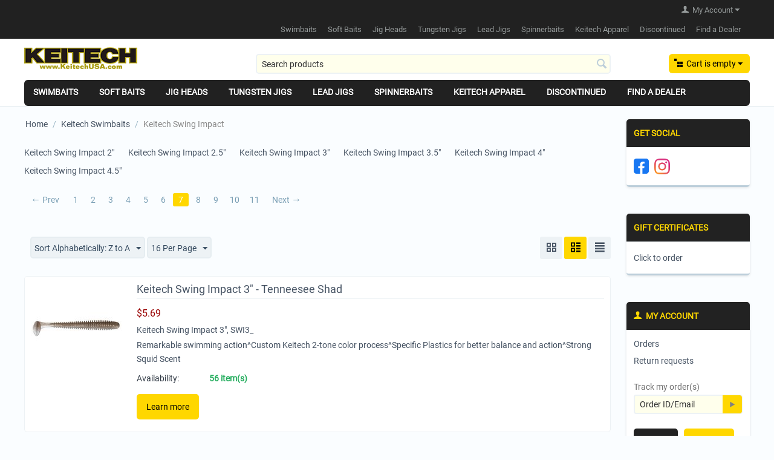

--- FILE ---
content_type: text/html; charset=utf-8
request_url: https://www.keitechusa.com/keitech-swimbaits/keitech-swing-impact/page-7/?items_per_page=16&sort_by=product&sort_order=desc&layout=products_without_options
body_size: 17951
content:

<!DOCTYPE html>
<html 
 lang="en" dir="ltr">
<head>
<title>Keitech Swimbaits :: Keitech Swing Impact - page 7</title>

<base href="https://www.keitechusa.com/" />
<meta http-equiv="Content-Type" content="text/html; charset=utf-8" data-ca-mode="full" />
<meta name="viewport" content="width=device-width, initial-scale=1.0, maximum-scale=1.0, user-scalable=0" />

<meta name="description" content="" />


<meta name="keywords" content="" />

    <link rel="canonical" href="https://www.keitechusa.com/keitech-swimbaits/keitech-swing-impact/page-7/" />

    <link rel="prev" href="https://www.keitechusa.com/keitech-swimbaits/keitech-swing-impact/page-6/" />

    <link rel="next" href="https://www.keitechusa.com/keitech-swimbaits/keitech-swing-impact/page-8/" />





<link href="" rel="shortcut icon" type="application/octet-stream" />
<link type="text/css" rel="stylesheet" href="https://www.keitechusa.com/var/cache/misc/assets/design/themes/responsive/css/standalone.cd022308efc4996387fa3a5831a19ffc1759516142.css" />

<script type="text/javascript" data-no-defer>
(function(i,s,o,g,r,a,m){
    i['GoogleAnalyticsObject']=r;
    i[r]=i[r]||function(){(i[r].q=i[r].q||[]).push(arguments)},i[r].l=1*new Date();
    a=s.createElement(o), m=s.getElementsByTagName(o)[0];
    a.async=1;
    a.src=g;
    m.parentNode.insertBefore(a,m)
})(window,document,'script','//www.google-analytics.com/analytics.js','ga');
ga('create', 'UA-50034538-1', 'auto');
ga('send', 'pageview', '/keitech-swimbaits/keitech-swing-impact/page-7/?items_per_page=16&sort_by=product&sort_order=desc&layout=products_without_options');
</script>


</head>

<body>
    
                        
        <div class="ty-tygh  " id="tygh_container">

        <div id="ajax_overlay" class="ty-ajax-overlay"></div>
<div id="ajax_loading_box" class="ty-ajax-loading-box"></div>

        <div class="cm-notification-container notification-container">
</div>

        <div class="ty-helper-container" id="tygh_main_container">
            
                 
                
<div class="tygh-top-panel clearfix">
    <div class="container-fluid  top-grid">
                    


    <div class="row-fluid ">                <div class="span4 top-links-grid" >
                <div class=" top-languages    ty-float-left">
        <div id="languages_53">
    
<!--languages_53--></div>
    </div><div class=" top-currencies    ty-float-left">
        <div id="currencies_35">


<!--currencies_35--></div>

    </div>
        </div>
                    


                    <div class="span12 top-links-grid" >
                <div class="ty-dropdown-box  top-my-account ty-float-right">
        <div id="sw_dropdown_48" class="ty-dropdown-box__title cm-combination unlogged">
            
                                <a class="ty-account-info__title" href="https://www.keitechusa.com/index.php?dispatch=profiles.update">
        <i class="ty-icon-user"></i>&nbsp;
        <span class="ty-account-info__title-txt" >My Account</span>
        <i class="ty-icon-down-micro ty-account-info__user-arrow"></i>
    </a>

                        

        </div>
        <div id="dropdown_48" class="cm-popup-box ty-dropdown-box__content hidden">
            

<div id="account_info_48">
        <ul class="ty-account-info">
        
                        <li class="ty-account-info__item ty-dropdown-box__item"><a class="ty-account-info__a underlined" href="https://www.keitechusa.com/index.php?dispatch=orders.search" rel="nofollow">Orders</a></li>
                    
<li class="ty-account-info__item ty-dropdown-box__item">
    <a href="https://www.keitechusa.com/index.php?dispatch=rma.returns" rel="nofollow" class="ty-account-info__a">Return requests</a>
</li>

    </ul>

            <div class="ty-account-info__orders updates-wrapper track-orders" id="track_orders_block_48">
            <form action="https://www.keitechusa.com/" method="POST" class="cm-ajax cm-post cm-ajax-full-render" name="track_order_quick">
                <input type="hidden" name="result_ids" value="track_orders_block_*" />
                <input type="hidden" name="return_url" value="index.php?items_per_page=16&amp;sort_by=product&amp;sort_order=desc&amp;layout=products_without_options&amp;dispatch=categories.view&amp;category_id=3&amp;page=7" />

                <div class="ty-account-info__orders-txt">Track my order(s)</div>

                <div class="ty-account-info__orders-input ty-control-group ty-input-append">
                    <label for="track_order_item48" class="cm-required hidden">Track my order(s)</label>
                    <input type="text" size="20" class="ty-input-text cm-hint" id="track_order_item48" name="track_data" value="Order ID/Email" />
                    <button title="Go" class="ty-btn-go" type="submit"><i class="ty-btn-go__icon ty-icon-right-dir"></i></button>
<input type="hidden" name="dispatch" value="orders.track_request" />
                    <!-- override sd_recaptcha -->

                </div>
            </form>
        <!--track_orders_block_48--></div>
    
    <div class="ty-account-info__buttons buttons-container">
                    <a href="https://www.keitechusa.com/index.php?dispatch=auth.login_form&amp;return_url=index.php%3Fitems_per_page%3D16%26sort_by%3Dproduct%26sort_order%3Ddesc%26layout%3Dproducts_without_options%26dispatch%3Dcategories.view%26category_id%3D3%26page%3D7"  data-ca-target-id="login_block48" class="cm-dialog-opener cm-dialog-auto-size ty-btn ty-btn__secondary" rel="nofollow">Sign in</a><a href="https://www.keitechusa.com/index.php?dispatch=profiles.add" rel="nofollow" class="ty-btn ty-btn__primary">Register</a>
                            <div  id="login_block48" class="hidden" title="Sign in">
                    <div class="ty-login-popup">
                        

        <form name="popup48_form" action="https://www.keitechusa.com/" method="post">
    <input type="hidden" name="return_url" value="index.php?items_per_page=16&amp;sort_by=product&amp;sort_order=desc&amp;layout=products_without_options&amp;dispatch=categories.view&amp;category_id=3&amp;page=7" />
    <input type="hidden" name="redirect_url" value="index.php?items_per_page=16&amp;sort_by=product&amp;sort_order=desc&amp;layout=products_without_options&amp;dispatch=categories.view&amp;category_id=3&amp;page=7" />

                <div class="ty-control-group">
            <label for="login_popup48" class="ty-login__filed-label ty-control-group__label cm-required cm-trim cm-email">Email</label>
            <input type="text" id="login_popup48" name="user_login" size="30" value="" class="ty-login__input cm-focus" />
        </div>

        <div class="ty-control-group ty-password-forgot">
            <label for="psw_popup48" class="ty-login__filed-label ty-control-group__label ty-password-forgot__label cm-required">Password</label><a href="https://www.keitechusa.com/index.php?dispatch=auth.recover_password" class="ty-password-forgot__a"  tabindex="5">Forgot your password?</a>
            <input type="password" id="psw_popup48" name="password" size="30" value="" class="ty-login__input" maxlength="32" />
        </div>

                    <div class="ty-login-reglink ty-center">
                <a class="ty-login-reglink__a" href="https://www.keitechusa.com/index.php?dispatch=profiles.add" rel="nofollow">Register for a new account</a>
            </div>
        
        <!-- override sd_recaptcha -->
            <div class="sd-recaptcha"></div>
    

        
        
            <div class="buttons-container clearfix">
                <div class="ty-float-right">
                        
 
    <button  class="ty-btn__login ty-btn__secondary ty-btn" type="submit" name="dispatch[auth.login]" >Sign in</button>


                </div>
                <div class="ty-login__remember-me">
                    <label for="remember_me_popup48" class="ty-login__remember-me-label"><input class="checkbox" type="checkbox" name="remember_me" id="remember_me_popup48" value="Y" />Remember me</label>
                </div>
            </div>
        

    </form>


                    </div>
                </div>
                        </div>
<!--account_info_48--></div>

        </div>
    </div><div class=" top-quick-links ty-float-right">
        
    

        <div class="ty-text-links-wrapper">
        <span id="sw_text_links_74" class="ty-text-links-btn cm-combination visible-phone">
            <i class="ty-icon-short-list"></i>
            <i class="ty-icon-down-micro ty-text-links-btn__arrow"></i>
        </span>
    
        <ul id="text_links_74" class="ty-text-links cm-popup-box ty-text-links_show_inline">
                            <li class="ty-text-links__item ty-level-0">
                    <a class="ty-text-links__a" >Swimbaits</a> 
                                            
    

    
        <ul  class="ty-text-links">
                            <li class="ty-text-links__item ty-level-1">
                    <a class="ty-text-links__a" href="https://www.keitechusa.com/catalog/easy-shiner.html">Keitech Easy Shiner</a> 
                                    </li>
                            <li class="ty-text-links__item ty-level-1">
                    <a class="ty-text-links__a" href="https://www.keitechusa.com/catalog/swing-impact.html">Keitech Swing Impact</a> 
                                    </li>
                            <li class="ty-text-links__item ty-level-1">
                    <a class="ty-text-links__a" href="https://www.keitechusa.com/catalog/fat-swing-impact.html">Keitech FAT Swing Impact</a> 
                                    </li>
                            <li class="ty-text-links__item ty-level-1">
                    <a class="ty-text-links__a" href="https://www.keitechusa.com/keitech-swimbaits/keitech-saltwater-fat-swing-impact/keitech-saltwater-3.8-fat-swing-impact/">Keitech Saltwater 3.8&quot; Fat Swing Impact</a> 
                                    </li>
                            <li class="ty-text-links__item ty-level-1">
                    <a class="ty-text-links__a" href="https://www.keitechusa.com/keitech-swimbaits/keitech-saltwater-fat-swing-impact/keitech-saltwater-swing-impact/">Keitech Saltwater 4&quot; Swing Impact</a> 
                                    </li>
                            <li class="ty-text-links__item ty-level-1">
                    <a class="ty-text-links__a" href="https://www.keitechusa.com/catalog/swim-bait.html">Keitech Swing Bait</a> 
                                    </li>
                            <li class="ty-text-links__item ty-level-1">
                    <a class="ty-text-links__a" href="https://www.keitechusa.com/keitech-swimbaits/keitech-swing-impact-fat/keitech-fat-swing-impact-3.8/fat-swing-impact-3.8-bulk-pro-pack/">Fat Swing Impact Pro Packs</a> 
                                    </li>
                    </ul>

    
                                    </li>
                            <li class="ty-text-links__item ty-level-0">
                    <a class="ty-text-links__a" >Soft Baits</a> 
                                            
    

    
        <ul  class="ty-text-links">
                            <li class="ty-text-links__item ty-level-1">
                    <a class="ty-text-links__a" href="https://www.keitechusa.com/catalog/crazy-flapper.html">Keitech Crazy Flapper</a> 
                                    </li>
                            <li class="ty-text-links__item ty-level-1">
                    <a class="ty-text-links__a" href="https://www.keitechusa.com/catalog/custom-leech.html">Keitech Custom Leech</a> 
                                    </li>
                            <li class="ty-text-links__item ty-level-1">
                    <a class="ty-text-links__a" href="https://www.keitechusa.com/catalog/easy-shaker.html">Keitech Easy Shaker</a> 
                                    </li>
                            <li class="ty-text-links__item ty-level-1">
                    <a class="ty-text-links__a" href="https://www.keitechusa.com/catalog/flapper-grub.html">Keitech Flapper Grub</a> 
                                    </li>
                            <li class="ty-text-links__item ty-level-1">
                    <a class="ty-text-links__a" href="https://www.keitechusa.com/catalog/flex-chunk.html">Keitech Flex Chunk</a> 
                                    </li>
                            <li class="ty-text-links__item ty-level-1">
                    <a class="ty-text-links__a" href="https://www.keitechusa.com/catalog/glide-camaron.html">Keitech Glide Camaron</a> 
                                    </li>
                            <li class="ty-text-links__item ty-level-1">
                    <a class="ty-text-links__a" href="https://www.keitechusa.com/catalog/hyper-spider.html">Keitech Hyper Spider</a> 
                                    </li>
                            <li class="ty-text-links__item ty-level-1">
                    <a class="ty-text-links__a" href="https://www.keitechusa.com/catalog/little-spider.html">Keitech Little Spider</a> 
                                    </li>
                            <li class="ty-text-links__item ty-level-1">
                    <a class="ty-text-links__a" href="https://www.keitechusa.com/catalog/live-impact.html">Keitech Live Impact</a> 
                                    </li>
                            <li class="ty-text-links__item ty-level-1">
                    <a class="ty-text-links__a" href="https://www.keitechusa.com/catalog/mad-wag.html">Keitech Mad Wag</a> 
                                    </li>
                            <li class="ty-text-links__item ty-level-1">
                    <a class="ty-text-links__a" href="https://www.keitechusa.com/catalog/neco-camaron.html">Keitech Neco Camaron</a> 
                                    </li>
                            <li class="ty-text-links__item ty-level-1">
                    <a class="ty-text-links__a" href="https://www.keitechusa.com/catalog/paddlin-beaver.html">Keitech Paddlin&#039; Beaver</a> 
                                    </li>
                            <li class="ty-text-links__item ty-level-1">
                    <a class="ty-text-links__a" href="https://www.keitechusa.com/catalog/noisy-flapper.html">Keitech Noisy Flapper</a> 
                                    </li>
                            <li class="ty-text-links__item ty-level-1">
                    <a class="ty-text-links__a" href="https://www.keitechusa.com/catalog/salty-core-tube.html">Keitech Salty Core Tube</a> 
                                    </li>
                            <li class="ty-text-links__item ty-level-1">
                    <a class="ty-text-links__a" href="https://www.keitechusa.com/catalog/sexy-impact.html">Keitech Sexy Impact</a> 
                                    </li>
                            <li class="ty-text-links__item ty-level-1">
                    <a class="ty-text-links__a" href="https://www.keitechusa.com/catalog/shad-impact.html">Keitech Shad Impact</a> 
                                    </li>
                    </ul>

    
                                    </li>
                            <li class="ty-text-links__item ty-level-0">
                    <a class="ty-text-links__a" >Jig Heads</a> 
                                            
    

    
        <ul  class="ty-text-links">
                            <li class="ty-text-links__item ty-level-1">
                    <a class="ty-text-links__a" href="/catalog/fine-guard-tungsten-jig-heads.html">Keitech Tungsten Fine Guard Jig Heads</a> 
                                    </li>
                            <li class="ty-text-links__item ty-level-1">
                    <a class="ty-text-links__a" href="/catalog/mono-guard-tungsten-jig-heads.html">Keitech Tungsten Mono Guard Jig Heads</a> 
                                    </li>
                            <li class="ty-text-links__item ty-level-1">
                    <a class="ty-text-links__a" href="https://www.keitechusa.com/catalog/tungsten-jig-heads-keitech-shaky-football-jig-heads.html">Keitech Tungsten Shaky Football Jig Heads</a> 
                                    </li>
                            <li class="ty-text-links__item ty-level-1">
                    <a class="ty-text-links__a" href="/catalog/super-football-tungsten-jig-heads.html">Keitech Tungsten Super Football Jig Heads</a> 
                                    </li>
                            <li class="ty-text-links__item ty-level-1">
                    <a class="ty-text-links__a" href="/catalog/super-round-tungsten-jig-heads.html">Keitech Tungsten Super Round Jig Heads</a> 
                                    </li>
                    </ul>

    
                                    </li>
                            <li class="ty-text-links__item ty-level-0">
                    <a class="ty-text-links__a" >Tungsten Jigs</a> 
                                            
    

    
        <ul  class="ty-text-links">
                            <li class="ty-text-links__item ty-level-1">
                    <a class="ty-text-links__a" href="https://www.keitechusa.com/catalog/guard-spin-tungsten-jigs.html">Keitech Tungsten Guard Spin Jig</a> 
                                    </li>
                            <li class="ty-text-links__item ty-level-1">
                    <a class="ty-text-links__a" href="https://www.keitechusa.com/catalog/model-i-tungsten-casting-jig.html">Keitech Tungsten Model I Casting Jig</a> 
                                    </li>
                            <li class="ty-text-links__item ty-level-1">
                    <a class="ty-text-links__a" href="https://www.keitechusa.com/catalog/model-ii-tungsten-football-jig.html">Keitech Tungsten Model II Football Jig</a> 
                                    </li>
                            <li class="ty-text-links__item ty-level-1">
                    <a class="ty-text-links__a" href="https://www.keitechusa.com/catalog/model-iii-tungsten-swim-jig.html">Keitech Tungsten Model III Swim Jig</a> 
                                    </li>
                            <li class="ty-text-links__item ty-level-1">
                    <a class="ty-text-links__a" href="https://www.keitechusa.com/catalog/mono-spin-tungsten-jigs.html">Keitech Tungsten Mono Spin Jig</a> 
                                    </li>
                            <li class="ty-text-links__item ty-level-1">
                    <a class="ty-text-links__a" href="http://www.keitechusa.com/catalog/model-iv-heavy-duty-jig.html">Keitech Tungsten Model IV Heavy Duty Jig</a> 
                                    </li>
                    </ul>

    
                                    </li>
                            <li class="ty-text-links__item ty-level-0">
                    <a class="ty-text-links__a" >Lead Jigs</a> 
                                            
    

    
        <ul  class="ty-text-links">
                            <li class="ty-text-links__item ty-level-1">
                    <a class="ty-text-links__a" href="https://www.keitechusa.com/catalog/standard-lead-casting-jig.html">Keitech Standard Casting Jig</a> 
                                    </li>
                            <li class="ty-text-links__item ty-level-1">
                    <a class="ty-text-links__a" href="https://www.keitechusa.com/catalog/crankin-lead-football-jig.html">Keitech Crankin  Football Jigs</a> 
                                    </li>
                            <li class="ty-text-links__item ty-level-1">
                    <a class="ty-text-links__a" href="https://www.keitechusa.com/catalog/swing-swimmer.html">Keitech Swing Swimmer Swim Jig</a> 
                                    </li>
                    </ul>

    
                                    </li>
                            <li class="ty-text-links__item ty-level-0">
                    <a class="ty-text-links__a" >Spinnerbaits</a> 
                                            
    

    
        <ul  class="ty-text-links">
                            <li class="ty-text-links__item ty-level-1">
                    <a class="ty-text-links__a" href="https://www.keitechusa.com/catalog/tee-bone-spinnerbait.html">Tee Bone Spinnerbait Double Willow</a> 
                                    </li>
                            <li class="ty-text-links__item ty-level-1">
                    <a class="ty-text-links__a" href="https://www.keitechusa.com/catalog/tee-bone-spinnerbait.html">Tee Bone Spinnerbait Tandem Willow</a> 
                                    </li>
                    </ul>

    
                                    </li>
                            <li class="ty-text-links__item ty-level-0">
                    <a class="ty-text-links__a" href="https://www.keitechusa.com/keitech-apparel/">Keitech Apparel</a> 
                                            
    

    
        <ul  class="ty-text-links">
                            <li class="ty-text-links__item ty-level-1">
                    <a class="ty-text-links__a" href="https://www.keitechusa.com/keitech-apparel/limited-edition-caps/">Limited Edition Caps</a> 
                                    </li>
                            <li class="ty-text-links__item ty-level-1">
                    <a class="ty-text-links__a" href="https://www.keitechusa.com/keitech-apparel/keitech-hooded-sweatshirts/">Keitech Hooded Sweatshirts</a> 
                                    </li>
                            <li class="ty-text-links__item ty-level-1">
                    <a class="ty-text-links__a" href="https://www.keitechusa.com/keitech-apparel/keitech-short-sleeve-tees/">Keitech Short Sleeve Tees</a> 
                                    </li>
                            <li class="ty-text-links__item ty-level-1">
                    <a class="ty-text-links__a" href="https://www.keitechusa.com/keitech-apparel/keitech-long-sleeve-tees/">Keitech Long Sleeve Tees</a> 
                                    </li>
                            <li class="ty-text-links__item ty-level-1">
                    <a class="ty-text-links__a" href="https://www.keitechusa.com/keitech-apparel/keitech-custom-buffs/">Keitech Custom Buffs</a> 
                                    </li>
                    </ul>

    
                                    </li>
                            <li class="ty-text-links__item ty-level-0">
                    <a class="ty-text-links__a" >Discontinued</a> 
                                            
    

    
        <ul  class="ty-text-links">
                            <li class="ty-text-links__item ty-level-1">
                    <a class="ty-text-links__a" href="https://www.keitechusa.com/discontinued/keitech-soft-baits/">Keitech Soft Baits</a> 
                                            
    

    
        <ul  class="ty-text-links">
                            <li class="ty-text-links__item ty-level-2">
                    <a class="ty-text-links__a" href="https://www.keitechusa.com/discontinued/keitech-soft-baits/flapper-grub/">Flapper Grub</a> 
                                    </li>
                            <li class="ty-text-links__item ty-level-2">
                    <a class="ty-text-links__a" href="https://www.keitechusa.com/discontinued/keitech-soft-baits/flex-chunk/">Flex Chunk</a> 
                                            
    

    
        <ul  class="ty-text-links">
                            <li class="ty-text-links__item ty-level-3">
                    <a class="ty-text-links__a" href="https://www.keitechusa.com/discontinued/keitech-soft-baits/flex-chunk/flex-chunk-3.2/">Flex Chunk 3.2&quot;</a> 
                                    </li>
                            <li class="ty-text-links__item ty-level-3">
                    <a class="ty-text-links__a" href="https://www.keitechusa.com/discontinued/keitech-soft-baits/flex-chunk/flex-chunk-4.3/">Flex Chunk 4.3&quot;</a> 
                                    </li>
                    </ul>

    
                                    </li>
                            <li class="ty-text-links__item ty-level-2">
                    <a class="ty-text-links__a" href="https://www.keitechusa.com/discontinued/keitech-soft-baits/glide-camaron/">Glide Camaron</a> 
                                    </li>
                            <li class="ty-text-links__item ty-level-2">
                    <a class="ty-text-links__a" href="https://www.keitechusa.com/discontinued/keitech-soft-baits/hyper-spider/">Hyper Spider</a> 
                                    </li>
                            <li class="ty-text-links__item ty-level-2">
                    <a class="ty-text-links__a" href="https://www.keitechusa.com/discontinued/keitech-soft-baits/keitech-crazy-flapper/">Keitech Crazy Flapper</a> 
                                            
    

    
        <ul  class="ty-text-links">
                            <li class="ty-text-links__item ty-level-3">
                    <a class="ty-text-links__a" href="https://www.keitechusa.com/discontinued/keitech-soft-baits/keitech-crazy-flapper/keitech-crazy-flapper-2.8/">Keitech Crazy Flapper 2.8&quot;</a> 
                                    </li>
                            <li class="ty-text-links__item ty-level-3">
                    <a class="ty-text-links__a" href="https://www.keitechusa.com/discontinued/keitech-soft-baits/keitech-crazy-flapper/keitech-crazy-flapper-3.6/">Keitech Crazy Flapper 3.6&quot;</a> 
                                    </li>
                            <li class="ty-text-links__item ty-level-3">
                    <a class="ty-text-links__a" href="https://www.keitechusa.com/discontinued/keitech-soft-baits/keitech-crazy-flapper/keitech-crazy-flapper-4.4/">Keitech Crazy Flapper 4.4&quot;</a> 
                                    </li>
                    </ul>

    
                                    </li>
                            <li class="ty-text-links__item ty-level-2">
                    <a class="ty-text-links__a" href="https://www.keitechusa.com/discontinued/keitech-soft-baits/keitech-custom-leech/">Keitech Custom Leech</a> 
                                    </li>
                            <li class="ty-text-links__item ty-level-2">
                    <a class="ty-text-links__a" href="https://www.keitechusa.com/discontinued/keitech-soft-baits/keitech-easy-shaker/">Keitech Easy Shaker</a> 
                                            
    

    
        <ul  class="ty-text-links">
                            <li class="ty-text-links__item ty-level-3">
                    <a class="ty-text-links__a" href="https://www.keitechusa.com/discontinued/keitech-soft-baits/keitech-easy-shaker/keitech-easy-shaker-3.5/">Keitech Easy Shaker 3.5&quot;</a> 
                                    </li>
                            <li class="ty-text-links__item ty-level-3">
                    <a class="ty-text-links__a" href="https://www.keitechusa.com/discontinued/keitech-soft-baits/keitech-easy-shaker/keitech-easy-shaker-4.5/">Keitech Easy Shaker 4.5&quot;</a> 
                                    </li>
                            <li class="ty-text-links__item ty-level-3">
                    <a class="ty-text-links__a" href="https://www.keitechusa.com/discontinued/keitech-soft-baits/keitech-easy-shaker/keitech-easy-shaker-5.5/">Keitech Easy Shaker 5.5&quot;</a> 
                                    </li>
                    </ul>

    
                                    </li>
                            <li class="ty-text-links__item ty-level-2">
                    <a class="ty-text-links__a" href="https://www.keitechusa.com/discontinued/keitech-soft-baits/keitech-little-spiders/">Keitech Little Spiders</a> 
                                            
    

    
        <ul  class="ty-text-links">
                            <li class="ty-text-links__item ty-level-3">
                    <a class="ty-text-links__a" href="https://www.keitechusa.com/discontinued/keitech-soft-baits/keitech-little-spiders/keitech-2-little-spider/">Keitech 2&quot; Little Spider</a> 
                                    </li>
                            <li class="ty-text-links__item ty-level-3">
                    <a class="ty-text-links__a" href="https://www.keitechusa.com/discontinued/keitech-soft-baits/keitech-little-spiders/keitech-3-little-spider/">Keitech 3&quot; Little Spider</a> 
                                    </li>
                            <li class="ty-text-links__item ty-level-3">
                    <a class="ty-text-links__a" href="https://www.keitechusa.com/discontinued/keitech-soft-baits/keitech-little-spiders/keitech-3.5-little-spider/">Keitech 3.5&quot; Little Spider</a> 
                                    </li>
                    </ul>

    
                                    </li>
                            <li class="ty-text-links__item ty-level-2">
                    <a class="ty-text-links__a" href="https://www.keitechusa.com/discontinued/keitech-soft-baits/keitech-live-impact/">Keitech Live Impact</a> 
                                            
    

    
        <ul  class="ty-text-links">
                            <li class="ty-text-links__item ty-level-3">
                    <a class="ty-text-links__a" href="https://www.keitechusa.com/discontinued/keitech-soft-baits/keitech-live-impact/keitech-live-impact-2.5/">Keitech Live Impact 2.5&quot;</a> 
                                    </li>
                            <li class="ty-text-links__item ty-level-3">
                    <a class="ty-text-links__a" href="https://www.keitechusa.com/discontinued/keitech-soft-baits/keitech-live-impact/keitech-live-impact-3/">Keitech Live Impact 3&quot;</a> 
                                    </li>
                    </ul>

    
                                    </li>
                            <li class="ty-text-links__item ty-level-2">
                    <a class="ty-text-links__a" href="https://www.keitechusa.com/discontinued/keitech-soft-baits/keitech-noisy-flapper/">Keitech Noisy Flapper</a> 
                                    </li>
                            <li class="ty-text-links__item ty-level-2">
                    <a class="ty-text-links__a" href="https://www.keitechusa.com/discontinued/keitech-soft-baits/keitech-sexy-impact-2.8/">Keitech Sexy Impact 2.8&quot;</a> 
                                    </li>
                            <li class="ty-text-links__item ty-level-2">
                    <a class="ty-text-links__a" href="https://www.keitechusa.com/discontinued/keitech-soft-baits/keitech-sexy-impact-3.8/">Keitech Sexy Impact 3.8&quot;</a> 
                                    </li>
                            <li class="ty-text-links__item ty-level-2">
                    <a class="ty-text-links__a" href="https://www.keitechusa.com/discontinued/keitech-soft-baits/keitech-sexy-impact-4.8/">Keitech Sexy Impact 4.8&quot;</a> 
                                    </li>
                            <li class="ty-text-links__item ty-level-2">
                    <a class="ty-text-links__a" href="https://www.keitechusa.com/discontinued/keitech-soft-baits/keitech-shad-impact/">Keitech Shad Impact</a> 
                                            
    

    
        <ul  class="ty-text-links">
                            <li class="ty-text-links__item ty-level-3">
                    <a class="ty-text-links__a" href="https://www.keitechusa.com/discontinued/keitech-soft-baits/keitech-shad-impact/keitech-shad-impact-3/">Keitech Shad Impact 3&quot;</a> 
                                    </li>
                            <li class="ty-text-links__item ty-level-3">
                    <a class="ty-text-links__a" href="https://www.keitechusa.com/discontinued/keitech-soft-baits/keitech-shad-impact/keitech-shad-impact-4/">Keitech Shad Impact 4&quot;</a> 
                                    </li>
                            <li class="ty-text-links__item ty-level-3">
                    <a class="ty-text-links__a" href="https://www.keitechusa.com/discontinued/keitech-soft-baits/keitech-shad-impact/keitech-shad-impact-5/">Keitech Shad Impact 5&quot;</a> 
                                    </li>
                    </ul>

    
                                    </li>
                            <li class="ty-text-links__item ty-level-2">
                    <a class="ty-text-links__a" href="https://www.keitechusa.com/discontinued/keitech-soft-baits/mad-wag-worms/">Mad Wag Worms</a> 
                                            
    

    
        <ul  class="ty-text-links">
                            <li class="ty-text-links__item ty-level-3">
                    <a class="ty-text-links__a" href="https://www.keitechusa.com/discontinued/keitech-soft-baits/mad-wag-worms/keitech-mad-wag-4.5/">Keitech Mad Wag 4.5&quot;</a> 
                                    </li>
                            <li class="ty-text-links__item ty-level-3">
                    <a class="ty-text-links__a" href="https://www.keitechusa.com/discontinued/keitech-soft-baits/mad-wag-worms/keitech-mad-wag-6/">Keitech Mad Wag 6&quot;</a> 
                                    </li>
                            <li class="ty-text-links__item ty-level-3">
                    <a class="ty-text-links__a" href="https://www.keitechusa.com/discontinued/keitech-soft-baits/mad-wag-worms/keitech-mad-wag-7/">Keitech Mad Wag 7&quot;</a> 
                                    </li>
                            <li class="ty-text-links__item ty-level-3">
                    <a class="ty-text-links__a" href="https://www.keitechusa.com/discontinued/keitech-soft-baits/mad-wag-worms/keitech-mad-wag-8/">Keitech Mad Wag 8&quot;</a> 
                                    </li>
                    </ul>

    
                                    </li>
                            <li class="ty-text-links__item ty-level-2">
                    <a class="ty-text-links__a" href="https://www.keitechusa.com/discontinued/keitech-soft-baits/neco-camaron/">Neco Camaron</a> 
                                    </li>
                            <li class="ty-text-links__item ty-level-2">
                    <a class="ty-text-links__a" href="https://www.keitechusa.com/discontinued/keitech-soft-baits/paddlin-beaver/">Paddlin&quot; Beaver</a> 
                                    </li>
                    </ul>

    
                                    </li>
                            <li class="ty-text-links__item ty-level-1">
                    <a class="ty-text-links__a" href="https://www.keitechusa.com/discontinued/keitech-swimbaits/">Keitech Swimbaits</a> 
                                            
    

    
        <ul  class="ty-text-links">
                            <li class="ty-text-links__item ty-level-2">
                    <a class="ty-text-links__a" href="https://www.keitechusa.com/discontinued/keitech-swimbaits/keitech-easy-shiner/">Keitech Easy Shiner</a> 
                                            
    

    
        <ul  class="ty-text-links">
                            <li class="ty-text-links__item ty-level-3">
                    <a class="ty-text-links__a" href="https://www.keitechusa.com/discontinued/keitech-swimbaits/keitech-easy-shiner/keitech-easy-shiner-2/">Keitech Easy Shiner 2&quot;</a> 
                                    </li>
                            <li class="ty-text-links__item ty-level-3">
                    <a class="ty-text-links__a" href="https://www.keitechusa.com/discontinued/keitech-swimbaits/keitech-easy-shiner/keitech-easy-shiner-3/">Keitech Easy Shiner 3&quot;</a> 
                                    </li>
                            <li class="ty-text-links__item ty-level-3">
                    <a class="ty-text-links__a" href="https://www.keitechusa.com/discontinued/keitech-swimbaits/keitech-easy-shiner/keitech-easy-shiner-3.5/">Keitech Easy Shiner 3.5&quot;</a> 
                                    </li>
                            <li class="ty-text-links__item ty-level-3">
                    <a class="ty-text-links__a" href="https://www.keitechusa.com/discontinued/keitech-swimbaits/keitech-easy-shiner/keitech-easy-shiner-4/">Keitech Easy Shiner 4&quot;</a> 
                                    </li>
                            <li class="ty-text-links__item ty-level-3">
                    <a class="ty-text-links__a" href="https://www.keitechusa.com/discontinued/keitech-swimbaits/keitech-easy-shiner/keitech-easy-shiner-4.5/">Keitech Easy Shiner 4.5&quot;</a> 
                                    </li>
                            <li class="ty-text-links__item ty-level-3">
                    <a class="ty-text-links__a" href="https://www.keitechusa.com/discontinued/keitech-swimbaits/keitech-easy-shiner/keitech-easy-shiner-5/">Keitech Easy Shiner 5&quot;</a> 
                                    </li>
                            <li class="ty-text-links__item ty-level-3">
                    <a class="ty-text-links__a" href="https://www.keitechusa.com/discontinued/keitech-swimbaits/keitech-easy-shiner/keitech-easy-shiner-8/">Keitech Easy Shiner 8&quot;</a> 
                                    </li>
                    </ul>

    
                                    </li>
                            <li class="ty-text-links__item ty-level-2">
                    <a class="ty-text-links__a" href="https://www.keitechusa.com/discontinued/keitech-swimbaits/keitech-swing-bait/">Keitech Swing Bait</a> 
                                    </li>
                            <li class="ty-text-links__item ty-level-2">
                    <a class="ty-text-links__a" href="https://www.keitechusa.com/discontinued/keitech-swimbaits/keitech-swing-impact/">Keitech Swing Impact</a> 
                                            
    

    
        <ul  class="ty-text-links">
                            <li class="ty-text-links__item ty-level-3">
                    <a class="ty-text-links__a" href="https://www.keitechusa.com/discontinued/keitech-swimbaits/keitech-swing-impact/keitech-swing-impact-2/">Keitech Swing Impact 2&quot;</a> 
                                    </li>
                            <li class="ty-text-links__item ty-level-3">
                    <a class="ty-text-links__a" href="https://www.keitechusa.com/discontinued/keitech-swimbaits/keitech-swing-impact/keitech-swing-impact-2.5/">Keitech Swing Impact 2.5&quot;</a> 
                                    </li>
                            <li class="ty-text-links__item ty-level-3">
                    <a class="ty-text-links__a" href="https://www.keitechusa.com/discontinued/keitech-swimbaits/keitech-swing-impact/keitech-swing-impact-3/">Keitech Swing Impact 3&quot;</a> 
                                    </li>
                            <li class="ty-text-links__item ty-level-3">
                    <a class="ty-text-links__a" href="https://www.keitechusa.com/discontinued/keitech-swimbaits/keitech-swing-impact/keitech-swing-impact-3.5/">Keitech Swing Impact 3.5&quot;</a> 
                                    </li>
                            <li class="ty-text-links__item ty-level-3">
                    <a class="ty-text-links__a" href="https://www.keitechusa.com/discontinued/keitech-swimbaits/keitech-swing-impact/keitech-swing-impact-4/">Keitech Swing Impact 4&quot;</a> 
                                    </li>
                            <li class="ty-text-links__item ty-level-3">
                    <a class="ty-text-links__a" href="https://www.keitechusa.com/discontinued/keitech-swimbaits/keitech-swing-impact/keitech-swing-impact-4.5/">Keitech Swing Impact 4.5&quot;</a> 
                                    </li>
                    </ul>

    
                                    </li>
                            <li class="ty-text-links__item ty-level-2">
                    <a class="ty-text-links__a" href="https://www.keitechusa.com/discontinued/keitech-swimbaits/keitech-swing-impact-fat/">Keitech Swing Impact FAT</a> 
                                            
    

    
        <ul  class="ty-text-links">
                            <li class="ty-text-links__item ty-level-3">
                    <a class="ty-text-links__a" href="https://www.keitechusa.com/discontinued/keitech-swimbaits/keitech-swing-impact-fat/keitech-fat-swing-impact-2.8/">Keitech FAT Swing Impact 2.8&quot;</a> 
                                    </li>
                            <li class="ty-text-links__item ty-level-3">
                    <a class="ty-text-links__a" href="https://www.keitechusa.com/discontinued/keitech-swimbaits/keitech-swing-impact-fat/keitech-fat-swing-impact-3.3/">Keitech FAT Swing Impact 3.3&quot;</a> 
                                    </li>
                            <li class="ty-text-links__item ty-level-3">
                    <a class="ty-text-links__a" href="https://www.keitechusa.com/discontinued/keitech-swimbaits/keitech-swing-impact-fat/keitech-fat-swing-impact-3.8/">Keitech FAT Swing Impact 3.8&quot;</a> 
                                    </li>
                            <li class="ty-text-links__item ty-level-3">
                    <a class="ty-text-links__a" href="https://www.keitechusa.com/discontinued/keitech-swimbaits/keitech-swing-impact-fat/keitech-fat-swing-impact-4.3/">Keitech FAT Swing Impact 4.3&quot;</a> 
                                    </li>
                            <li class="ty-text-links__item ty-level-3">
                    <a class="ty-text-links__a" href="https://www.keitechusa.com/discontinued/keitech-swimbaits/keitech-swing-impact-fat/keitech-fat-swing-impact-4.8/">Keitech Fat Swing Impact 4.8&quot;</a> 
                                    </li>
                            <li class="ty-text-links__item ty-level-3">
                    <a class="ty-text-links__a" href="https://www.keitechusa.com/discontinued/keitech-swimbaits/keitech-swing-impact-fat/keitech-fat-swing-impact-5.8/">Keitech Fat Swing Impact 5.8&quot;</a> 
                                    </li>
                            <li class="ty-text-links__item ty-level-3">
                    <a class="ty-text-links__a" href="https://www.keitechusa.com/discontinued/keitech-swimbaits/keitech-swing-impact-fat/keitech-fat-swing-impact-6.8/">Keitech FAT Swing Impact 6.8&quot;</a> 
                                    </li>
                            <li class="ty-text-links__item ty-level-3">
                    <a class="ty-text-links__a" href="https://www.keitechusa.com/discontinued/keitech-swimbaits/keitech-swing-impact-fat/keitech-fat-swing-impact-7.8/">Keitech FAT Swing Impact 7.8&quot;</a> 
                                    </li>
                    </ul>

    
                                    </li>
                    </ul>

    
                                    </li>
                            <li class="ty-text-links__item ty-level-1">
                    <a class="ty-text-links__a" href="https://www.keitechusa.com/discontinued/keitech-tungsten-jigs/">Keitech Tungsten Jigs</a> 
                                            
    

    
        <ul  class="ty-text-links">
                            <li class="ty-text-links__item ty-level-2">
                    <a class="ty-text-links__a" href="https://www.keitechusa.com/discontinued/keitech-tungsten-jigs/keitech-tungsten-guard-spin-jig/">Keitech Tungsten Guard Spin Jig</a> 
                                    </li>
                            <li class="ty-text-links__item ty-level-2">
                    <a class="ty-text-links__a" href="https://www.keitechusa.com/discontinued/keitech-tungsten-jigs/keitech-tungsten-mono-spin-jig/">Keitech Tungsten Mono Spin Jig</a> 
                                    </li>
                            <li class="ty-text-links__item ty-level-2">
                    <a class="ty-text-links__a" href="https://www.keitechusa.com/discontinued/keitech-tungsten-jigs/tungsten-jigs/">Tungsten Jigs</a> 
                                            
    

    
        <ul  class="ty-text-links">
                            <li class="ty-text-links__item ty-level-3">
                    <a class="ty-text-links__a" href="https://www.keitechusa.com/discontinued/keitech-tungsten-jigs/tungsten-jigs/tugsten-swim-jig/"> Tugsten Swim Jig</a> 
                                    </li>
                    </ul>

    
                                    </li>
                    </ul>

    
                                    </li>
                            <li class="ty-text-links__item ty-level-1">
                    <a class="ty-text-links__a" href="https://www.keitechusa.com/discontinued/keitech-apparel/">Keitech Apparel</a> 
                                    </li>
                    </ul>

    
                                    </li>
                            <li class="ty-text-links__item ty-level-0">
                    <a class="ty-text-links__a" href="https://www.keitechusa.com/dealer-locator.html">Find a Dealer</a> 
                                    </li>
                    </ul>

        </div>
    
    </div>
        </div>
    </div>
</div>
</div>

<div class="tygh-header clearfix">
    <div class="container-fluid  header-grid">
                    


    <div class="row-fluid ">                <div class="span5 top-logo-grid" >
                <div class="ty-logo-container">
    <a href="https://www.keitechusa.com/" title="">
        <img src="https://www.keitechusa.com/images/logos/1/keitechusa-logo_r091-y7V3_6yx8-j6.gif" width="187" height="40" alt="" class="ty-logo-container__image" />
    </a>
</div>
        </div>
                    


                    <div class="span8 search-block-grid" >
                <div class=" top-search">
        <div class="ty-search-block">
    <form action="https://www.keitechusa.com/" name="search_form" method="get">
        <input type="hidden" name="subcats" value="Y" />
        <input type="hidden" name="pcode_from_q" value="Y" />
        <input type="hidden" name="pshort" value="Y" />
        <input type="hidden" name="pfull" value="Y" />
        <input type="hidden" name="pname" value="Y" />
        <input type="hidden" name="pkeywords" value="Y" />
        <input type="hidden" name="search_performed" value="Y" />

        


        <input type="text" name="q" value="" id="search_input" title="Search products" class="ty-search-block__input cm-hint" /><button title="Search" class="ty-search-magnifier" type="submit"><i class="ty-icon-search"></i></button>
<input type="hidden" name="dispatch" value="products.search" />
        
    </form>
</div>


    </div>
        </div>
                    


                    <div class="span3 cart-content-grid" >
                <div class=" top-cart-content ty-float-right">
        
    <div class="ty-dropdown-box" id="cart_status_56">
         <div id="sw_dropdown_56" class="ty-dropdown-box__title cm-combination">
        <a href="https://www.keitechusa.com/index.php?dispatch=checkout.cart">
            


    <i class="ty-minicart__icon ty-icon-basket empty"></i>
    <span class="ty-minicart-title empty-cart ty-hand">Cart is empty</span>
    <i class="ty-icon-down-micro"></i>

        </a>
        </div>
        <div id="dropdown_56" class="cm-popup-box ty-dropdown-box__content hidden">
            
                <div class="cm-cart-content cm-cart-content-thumb cm-cart-content-delete">
                        <div class="ty-cart-items">
                                                            <div class="ty-cart-items__empty ty-center">Cart is empty</div>
                                                    </div>

                                                <div class="cm-cart-buttons ty-cart-content__buttons buttons-container hidden">
                            <div class="ty-float-left">
                                <a href="https://www.keitechusa.com/index.php?dispatch=checkout.cart" rel="nofollow" class="ty-btn ty-btn__secondary">View cart</a>
                            </div>
                                                    </div>
                        
                </div>
            

        </div>
    <!--cart_status_56--></div>



    </div>
        </div>
    </div>                


    <div class="row-fluid ">                <div class="span16 top-menu-grid" >
                <ul class="ty-menu__items cm-responsive-menu">
        
            <li class="ty-menu__item ty-menu__menu-btn visible-phone">
                <a class="ty-menu__item-link">
                    <i class="ty-icon-short-list"></i>
                    <span>Menu</span>
                </a>
            </li>

                                            
                        <li class="ty-menu__item cm-menu-item-responsive">
                                            <a class="ty-menu__item-toggle visible-phone cm-responsive-menu-toggle">
                            <i class="ty-menu__icon-open ty-icon-down-open"></i>
                            <i class="ty-menu__icon-hide ty-icon-up-open"></i>
                        </a>
                                        <a  class="ty-menu__item-link">
                        Swimbaits
                    </a>
                
                                        
                        <div class="ty-menu__submenu">
                            <ul class="ty-menu__submenu-items ty-menu__submenu-items-simple cm-responsive-menu-submenu">
                                

                                                                                                        <li class="ty-menu__submenu-item">
                                        <a class="ty-menu__submenu-link"  href="https://www.keitechusa.com/catalog/easy-shiner.html">Keitech Easy Shiner</a>
                                    </li>
                                                                                                        <li class="ty-menu__submenu-item">
                                        <a class="ty-menu__submenu-link"  href="https://www.keitechusa.com/catalog/swing-impact.html">Keitech Swing Impact</a>
                                    </li>
                                                                                                        <li class="ty-menu__submenu-item">
                                        <a class="ty-menu__submenu-link"  href="https://www.keitechusa.com/catalog/fat-swing-impact.html">Keitech FAT Swing Impact</a>
                                    </li>
                                                                                                        <li class="ty-menu__submenu-item">
                                        <a class="ty-menu__submenu-link"  href="https://www.keitechusa.com/keitech-swimbaits/keitech-saltwater-fat-swing-impact/keitech-saltwater-3.8-fat-swing-impact/">Keitech Saltwater 3.8&quot; Fat Swing Impact</a>
                                    </li>
                                                                                                        <li class="ty-menu__submenu-item">
                                        <a class="ty-menu__submenu-link"  href="https://www.keitechusa.com/keitech-swimbaits/keitech-saltwater-fat-swing-impact/keitech-saltwater-swing-impact/">Keitech Saltwater 4&quot; Swing Impact</a>
                                    </li>
                                                                                                        <li class="ty-menu__submenu-item">
                                        <a class="ty-menu__submenu-link"  href="https://www.keitechusa.com/catalog/swim-bait.html">Keitech Swing Bait</a>
                                    </li>
                                                                                                        <li class="ty-menu__submenu-item">
                                        <a class="ty-menu__submenu-link"  href="https://www.keitechusa.com/keitech-swimbaits/keitech-swing-impact-fat/keitech-fat-swing-impact-3.8/fat-swing-impact-3.8-bulk-pro-pack/">Fat Swing Impact Pro Packs</a>
                                    </li>
                                                                
                                

                            </ul>
                        </div>
                    
                            </li>
                                            
                        <li class="ty-menu__item cm-menu-item-responsive">
                                            <a class="ty-menu__item-toggle visible-phone cm-responsive-menu-toggle">
                            <i class="ty-menu__icon-open ty-icon-down-open"></i>
                            <i class="ty-menu__icon-hide ty-icon-up-open"></i>
                        </a>
                                        <a  class="ty-menu__item-link">
                        Soft Baits
                    </a>
                
                                        
                        <div class="ty-menu__submenu">
                            <ul class="ty-menu__submenu-items ty-menu__submenu-items-simple cm-responsive-menu-submenu">
                                

                                                                                                        <li class="ty-menu__submenu-item">
                                        <a class="ty-menu__submenu-link"  href="https://www.keitechusa.com/catalog/crazy-flapper.html">Keitech Crazy Flapper</a>
                                    </li>
                                                                                                        <li class="ty-menu__submenu-item">
                                        <a class="ty-menu__submenu-link"  href="https://www.keitechusa.com/catalog/custom-leech.html">Keitech Custom Leech</a>
                                    </li>
                                                                                                        <li class="ty-menu__submenu-item">
                                        <a class="ty-menu__submenu-link"  href="https://www.keitechusa.com/catalog/easy-shaker.html">Keitech Easy Shaker</a>
                                    </li>
                                                                                                        <li class="ty-menu__submenu-item">
                                        <a class="ty-menu__submenu-link"  href="https://www.keitechusa.com/catalog/flapper-grub.html">Keitech Flapper Grub</a>
                                    </li>
                                                                                                        <li class="ty-menu__submenu-item">
                                        <a class="ty-menu__submenu-link"  href="https://www.keitechusa.com/catalog/flex-chunk.html">Keitech Flex Chunk</a>
                                    </li>
                                                                                                        <li class="ty-menu__submenu-item">
                                        <a class="ty-menu__submenu-link"  href="https://www.keitechusa.com/catalog/glide-camaron.html">Keitech Glide Camaron</a>
                                    </li>
                                                                                                        <li class="ty-menu__submenu-item">
                                        <a class="ty-menu__submenu-link"  href="https://www.keitechusa.com/catalog/hyper-spider.html">Keitech Hyper Spider</a>
                                    </li>
                                                                                                        <li class="ty-menu__submenu-item">
                                        <a class="ty-menu__submenu-link"  href="https://www.keitechusa.com/catalog/little-spider.html">Keitech Little Spider</a>
                                    </li>
                                                                                                        <li class="ty-menu__submenu-item">
                                        <a class="ty-menu__submenu-link"  href="https://www.keitechusa.com/catalog/live-impact.html">Keitech Live Impact</a>
                                    </li>
                                                                                                        <li class="ty-menu__submenu-item">
                                        <a class="ty-menu__submenu-link"  href="https://www.keitechusa.com/catalog/mad-wag.html">Keitech Mad Wag</a>
                                    </li>
                                                                                                        <li class="ty-menu__submenu-item">
                                        <a class="ty-menu__submenu-link"  href="https://www.keitechusa.com/catalog/neco-camaron.html">Keitech Neco Camaron</a>
                                    </li>
                                                                                                        <li class="ty-menu__submenu-item">
                                        <a class="ty-menu__submenu-link"  href="https://www.keitechusa.com/catalog/paddlin-beaver.html">Keitech Paddlin&#039; Beaver</a>
                                    </li>
                                                                                                        <li class="ty-menu__submenu-item">
                                        <a class="ty-menu__submenu-link"  href="https://www.keitechusa.com/catalog/noisy-flapper.html">Keitech Noisy Flapper</a>
                                    </li>
                                                                                                        <li class="ty-menu__submenu-item">
                                        <a class="ty-menu__submenu-link"  href="https://www.keitechusa.com/catalog/salty-core-tube.html">Keitech Salty Core Tube</a>
                                    </li>
                                                                                                        <li class="ty-menu__submenu-item">
                                        <a class="ty-menu__submenu-link"  href="https://www.keitechusa.com/catalog/sexy-impact.html">Keitech Sexy Impact</a>
                                    </li>
                                                                                                        <li class="ty-menu__submenu-item">
                                        <a class="ty-menu__submenu-link"  href="https://www.keitechusa.com/catalog/shad-impact.html">Keitech Shad Impact</a>
                                    </li>
                                                                
                                

                            </ul>
                        </div>
                    
                            </li>
                                            
                        <li class="ty-menu__item cm-menu-item-responsive">
                                            <a class="ty-menu__item-toggle visible-phone cm-responsive-menu-toggle">
                            <i class="ty-menu__icon-open ty-icon-down-open"></i>
                            <i class="ty-menu__icon-hide ty-icon-up-open"></i>
                        </a>
                                        <a  class="ty-menu__item-link">
                        Jig Heads
                    </a>
                
                                        
                        <div class="ty-menu__submenu">
                            <ul class="ty-menu__submenu-items ty-menu__submenu-items-simple cm-responsive-menu-submenu">
                                

                                                                                                        <li class="ty-menu__submenu-item">
                                        <a class="ty-menu__submenu-link"  href="/catalog/fine-guard-tungsten-jig-heads.html">Keitech Tungsten Fine Guard Jig Heads</a>
                                    </li>
                                                                                                        <li class="ty-menu__submenu-item">
                                        <a class="ty-menu__submenu-link"  href="/catalog/mono-guard-tungsten-jig-heads.html">Keitech Tungsten Mono Guard Jig Heads</a>
                                    </li>
                                                                                                        <li class="ty-menu__submenu-item">
                                        <a class="ty-menu__submenu-link"  href="https://www.keitechusa.com/catalog/tungsten-jig-heads-keitech-shaky-football-jig-heads.html">Keitech Tungsten Shaky Football Jig Heads</a>
                                    </li>
                                                                                                        <li class="ty-menu__submenu-item">
                                        <a class="ty-menu__submenu-link"  href="/catalog/super-football-tungsten-jig-heads.html">Keitech Tungsten Super Football Jig Heads</a>
                                    </li>
                                                                                                        <li class="ty-menu__submenu-item">
                                        <a class="ty-menu__submenu-link"  href="/catalog/super-round-tungsten-jig-heads.html">Keitech Tungsten Super Round Jig Heads</a>
                                    </li>
                                                                
                                

                            </ul>
                        </div>
                    
                            </li>
                                            
                        <li class="ty-menu__item cm-menu-item-responsive">
                                            <a class="ty-menu__item-toggle visible-phone cm-responsive-menu-toggle">
                            <i class="ty-menu__icon-open ty-icon-down-open"></i>
                            <i class="ty-menu__icon-hide ty-icon-up-open"></i>
                        </a>
                                        <a  class="ty-menu__item-link">
                        Tungsten Jigs
                    </a>
                
                                        
                        <div class="ty-menu__submenu">
                            <ul class="ty-menu__submenu-items ty-menu__submenu-items-simple cm-responsive-menu-submenu">
                                

                                                                                                        <li class="ty-menu__submenu-item">
                                        <a class="ty-menu__submenu-link"  href="https://www.keitechusa.com/catalog/guard-spin-tungsten-jigs.html">Keitech Tungsten Guard Spin Jig</a>
                                    </li>
                                                                                                        <li class="ty-menu__submenu-item">
                                        <a class="ty-menu__submenu-link"  href="https://www.keitechusa.com/catalog/model-i-tungsten-casting-jig.html">Keitech Tungsten Model I Casting Jig</a>
                                    </li>
                                                                                                        <li class="ty-menu__submenu-item">
                                        <a class="ty-menu__submenu-link"  href="https://www.keitechusa.com/catalog/model-ii-tungsten-football-jig.html">Keitech Tungsten Model II Football Jig</a>
                                    </li>
                                                                                                        <li class="ty-menu__submenu-item">
                                        <a class="ty-menu__submenu-link"  href="https://www.keitechusa.com/catalog/model-iii-tungsten-swim-jig.html">Keitech Tungsten Model III Swim Jig</a>
                                    </li>
                                                                                                        <li class="ty-menu__submenu-item">
                                        <a class="ty-menu__submenu-link"  href="https://www.keitechusa.com/catalog/mono-spin-tungsten-jigs.html">Keitech Tungsten Mono Spin Jig</a>
                                    </li>
                                                                                                        <li class="ty-menu__submenu-item">
                                        <a class="ty-menu__submenu-link"  href="http://www.keitechusa.com/catalog/model-iv-heavy-duty-jig.html">Keitech Tungsten Model IV Heavy Duty Jig</a>
                                    </li>
                                                                
                                

                            </ul>
                        </div>
                    
                            </li>
                                            
                        <li class="ty-menu__item cm-menu-item-responsive">
                                            <a class="ty-menu__item-toggle visible-phone cm-responsive-menu-toggle">
                            <i class="ty-menu__icon-open ty-icon-down-open"></i>
                            <i class="ty-menu__icon-hide ty-icon-up-open"></i>
                        </a>
                                        <a  class="ty-menu__item-link">
                        Lead Jigs
                    </a>
                
                                        
                        <div class="ty-menu__submenu">
                            <ul class="ty-menu__submenu-items ty-menu__submenu-items-simple cm-responsive-menu-submenu">
                                

                                                                                                        <li class="ty-menu__submenu-item">
                                        <a class="ty-menu__submenu-link"  href="https://www.keitechusa.com/catalog/standard-lead-casting-jig.html">Keitech Standard Casting Jig</a>
                                    </li>
                                                                                                        <li class="ty-menu__submenu-item">
                                        <a class="ty-menu__submenu-link"  href="https://www.keitechusa.com/catalog/crankin-lead-football-jig.html">Keitech Crankin  Football Jigs</a>
                                    </li>
                                                                                                        <li class="ty-menu__submenu-item">
                                        <a class="ty-menu__submenu-link"  href="https://www.keitechusa.com/catalog/swing-swimmer.html">Keitech Swing Swimmer Swim Jig</a>
                                    </li>
                                                                
                                

                            </ul>
                        </div>
                    
                            </li>
                                            
                        <li class="ty-menu__item cm-menu-item-responsive">
                                            <a class="ty-menu__item-toggle visible-phone cm-responsive-menu-toggle">
                            <i class="ty-menu__icon-open ty-icon-down-open"></i>
                            <i class="ty-menu__icon-hide ty-icon-up-open"></i>
                        </a>
                                        <a  class="ty-menu__item-link">
                        Spinnerbaits
                    </a>
                
                                        
                        <div class="ty-menu__submenu">
                            <ul class="ty-menu__submenu-items ty-menu__submenu-items-simple cm-responsive-menu-submenu">
                                

                                                                                                        <li class="ty-menu__submenu-item">
                                        <a class="ty-menu__submenu-link"  href="https://www.keitechusa.com/catalog/tee-bone-spinnerbait.html">Tee Bone Spinnerbait Double Willow</a>
                                    </li>
                                                                                                        <li class="ty-menu__submenu-item">
                                        <a class="ty-menu__submenu-link"  href="https://www.keitechusa.com/catalog/tee-bone-spinnerbait.html">Tee Bone Spinnerbait Tandem Willow</a>
                                    </li>
                                                                
                                

                            </ul>
                        </div>
                    
                            </li>
                                            
                        <li class="ty-menu__item cm-menu-item-responsive">
                                            <a class="ty-menu__item-toggle visible-phone cm-responsive-menu-toggle">
                            <i class="ty-menu__icon-open ty-icon-down-open"></i>
                            <i class="ty-menu__icon-hide ty-icon-up-open"></i>
                        </a>
                                        <a  href="https://www.keitechusa.com/keitech-apparel/" class="ty-menu__item-link">
                        Keitech Apparel
                    </a>
                
                                        
                        <div class="ty-menu__submenu">
                            <ul class="ty-menu__submenu-items ty-menu__submenu-items-simple cm-responsive-menu-submenu">
                                

                                                                                                        <li class="ty-menu__submenu-item">
                                        <a class="ty-menu__submenu-link"  href="https://www.keitechusa.com/keitech-apparel/limited-edition-caps/">Limited Edition Caps</a>
                                    </li>
                                                                                                        <li class="ty-menu__submenu-item">
                                        <a class="ty-menu__submenu-link"  href="https://www.keitechusa.com/keitech-apparel/keitech-hooded-sweatshirts/">Keitech Hooded Sweatshirts</a>
                                    </li>
                                                                                                        <li class="ty-menu__submenu-item">
                                        <a class="ty-menu__submenu-link"  href="https://www.keitechusa.com/keitech-apparel/keitech-short-sleeve-tees/">Keitech Short Sleeve Tees</a>
                                    </li>
                                                                                                        <li class="ty-menu__submenu-item">
                                        <a class="ty-menu__submenu-link"  href="https://www.keitechusa.com/keitech-apparel/keitech-long-sleeve-tees/">Keitech Long Sleeve Tees</a>
                                    </li>
                                                                                                        <li class="ty-menu__submenu-item">
                                        <a class="ty-menu__submenu-link"  href="https://www.keitechusa.com/keitech-apparel/keitech-custom-buffs/">Keitech Custom Buffs</a>
                                    </li>
                                                                
                                

                            </ul>
                        </div>
                    
                            </li>
                                            
                        <li class="ty-menu__item cm-menu-item-responsive">
                                            <a class="ty-menu__item-toggle visible-phone cm-responsive-menu-toggle">
                            <i class="ty-menu__icon-open ty-icon-down-open"></i>
                            <i class="ty-menu__icon-hide ty-icon-up-open"></i>
                        </a>
                                        <a  class="ty-menu__item-link">
                        Discontinued
                    </a>
                
                                            <div class="ty-menu__submenu" id="topmenu_68_d41d8cd98f00b204e9800998ecf8427e">
                            
                                <ul class="ty-menu__submenu-items cm-responsive-menu-submenu">
                                                                            <li class="ty-top-mine__submenu-col">
                                                                                        <div class="ty-menu__submenu-item-header">
                                                <a href="https://www.keitechusa.com/discontinued/keitech-soft-baits/" class="ty-menu__submenu-link">Keitech Soft Baits</a>
                                            </div>
                                                                                            <a class="ty-menu__item-toggle visible-phone cm-responsive-menu-toggle">
                                                    <i class="ty-menu__icon-open ty-icon-down-open"></i>
                                                    <i class="ty-menu__icon-hide ty-icon-up-open"></i>
                                                </a>
                                                                                        <div class="ty-menu__submenu">
                                                <ul class="ty-menu__submenu-list cm-responsive-menu-submenu">
                                                                                                            
                                                                                                                                                                                <li class="ty-menu__submenu-item">
                                                                <a href="https://www.keitechusa.com/discontinued/keitech-soft-baits/flapper-grub/"                                                                        class="ty-menu__submenu-link">Flapper Grub</a>
                                                            </li>
                                                                                                                                                                                <li class="ty-menu__submenu-item">
                                                                <a href="https://www.keitechusa.com/discontinued/keitech-soft-baits/flex-chunk/"                                                                        class="ty-menu__submenu-link">Flex Chunk</a>
                                                            </li>
                                                                                                                                                                                <li class="ty-menu__submenu-item">
                                                                <a href="https://www.keitechusa.com/discontinued/keitech-soft-baits/glide-camaron/"                                                                        class="ty-menu__submenu-link">Glide Camaron</a>
                                                            </li>
                                                                                                                                                                                <li class="ty-menu__submenu-item">
                                                                <a href="https://www.keitechusa.com/discontinued/keitech-soft-baits/hyper-spider/"                                                                        class="ty-menu__submenu-link">Hyper Spider</a>
                                                            </li>
                                                                                                                                                                                <li class="ty-menu__submenu-item">
                                                                <a href="https://www.keitechusa.com/discontinued/keitech-soft-baits/keitech-crazy-flapper/"                                                                        class="ty-menu__submenu-link">Keitech Crazy Flapper</a>
                                                            </li>
                                                                                                                                                                                <li class="ty-menu__submenu-item">
                                                                <a href="https://www.keitechusa.com/discontinued/keitech-soft-baits/keitech-custom-leech/"                                                                        class="ty-menu__submenu-link">Keitech Custom Leech</a>
                                                            </li>
                                                                                                                                                                            <li class="ty-menu__submenu-item ty-menu__submenu-alt-link">
                                                                <a href="https://www.keitechusa.com/discontinued/keitech-soft-baits/"
                                                                   class="ty-menu__submenu-link">View more <i class="text-arrow">&rarr;</i></a>
                                                            </li>
                                                                                                                

                                                                                                    </ul>
                                            </div>
                                        </li>
                                                                            <li class="ty-top-mine__submenu-col">
                                                                                        <div class="ty-menu__submenu-item-header">
                                                <a href="https://www.keitechusa.com/discontinued/keitech-swimbaits/" class="ty-menu__submenu-link">Keitech Swimbaits</a>
                                            </div>
                                                                                            <a class="ty-menu__item-toggle visible-phone cm-responsive-menu-toggle">
                                                    <i class="ty-menu__icon-open ty-icon-down-open"></i>
                                                    <i class="ty-menu__icon-hide ty-icon-up-open"></i>
                                                </a>
                                                                                        <div class="ty-menu__submenu">
                                                <ul class="ty-menu__submenu-list cm-responsive-menu-submenu">
                                                                                                            
                                                                                                                                                                                <li class="ty-menu__submenu-item">
                                                                <a href="https://www.keitechusa.com/discontinued/keitech-swimbaits/keitech-easy-shiner/"                                                                        class="ty-menu__submenu-link">Keitech Easy Shiner</a>
                                                            </li>
                                                                                                                                                                                <li class="ty-menu__submenu-item">
                                                                <a href="https://www.keitechusa.com/discontinued/keitech-swimbaits/keitech-swing-bait/"                                                                        class="ty-menu__submenu-link">Keitech Swing Bait</a>
                                                            </li>
                                                                                                                                                                                <li class="ty-menu__submenu-item">
                                                                <a href="https://www.keitechusa.com/discontinued/keitech-swimbaits/keitech-swing-impact/"                                                                        class="ty-menu__submenu-link">Keitech Swing Impact</a>
                                                            </li>
                                                                                                                                                                                <li class="ty-menu__submenu-item">
                                                                <a href="https://www.keitechusa.com/discontinued/keitech-swimbaits/keitech-swing-impact-fat/"                                                                        class="ty-menu__submenu-link">Keitech Swing Impact FAT</a>
                                                            </li>
                                                                                                                                                                        

                                                                                                    </ul>
                                            </div>
                                        </li>
                                                                            <li class="ty-top-mine__submenu-col">
                                                                                        <div class="ty-menu__submenu-item-header">
                                                <a href="https://www.keitechusa.com/discontinued/keitech-tungsten-jigs/" class="ty-menu__submenu-link">Keitech Tungsten Jigs</a>
                                            </div>
                                                                                            <a class="ty-menu__item-toggle visible-phone cm-responsive-menu-toggle">
                                                    <i class="ty-menu__icon-open ty-icon-down-open"></i>
                                                    <i class="ty-menu__icon-hide ty-icon-up-open"></i>
                                                </a>
                                                                                        <div class="ty-menu__submenu">
                                                <ul class="ty-menu__submenu-list cm-responsive-menu-submenu">
                                                                                                            
                                                                                                                                                                                <li class="ty-menu__submenu-item">
                                                                <a href="https://www.keitechusa.com/discontinued/keitech-tungsten-jigs/keitech-tungsten-guard-spin-jig/"                                                                        class="ty-menu__submenu-link">Keitech Tungsten Guard Spin Jig</a>
                                                            </li>
                                                                                                                                                                                <li class="ty-menu__submenu-item">
                                                                <a href="https://www.keitechusa.com/discontinued/keitech-tungsten-jigs/keitech-tungsten-mono-spin-jig/"                                                                        class="ty-menu__submenu-link">Keitech Tungsten Mono Spin Jig</a>
                                                            </li>
                                                                                                                                                                                <li class="ty-menu__submenu-item">
                                                                <a href="https://www.keitechusa.com/discontinued/keitech-tungsten-jigs/tungsten-jigs/"                                                                        class="ty-menu__submenu-link">Tungsten Jigs</a>
                                                            </li>
                                                                                                                                                                        

                                                                                                    </ul>
                                            </div>
                                        </li>
                                                                            <li class="ty-top-mine__submenu-col">
                                                                                        <div class="ty-menu__submenu-item-header">
                                                <a href="https://www.keitechusa.com/discontinued/keitech-apparel/" class="ty-menu__submenu-link">Keitech Apparel</a>
                                            </div>
                                                                                        <div class="ty-menu__submenu">
                                                <ul class="ty-menu__submenu-list cm-responsive-menu-submenu">
                                                                                                    </ul>
                                            </div>
                                        </li>
                                                                                                        </ul>
                            

                        </div>
                    
                            </li>
                                            
                        <li class="ty-menu__item ty-menu__item-nodrop">
                                        <a  href="https://www.keitechusa.com/dealer-locator.html" class="ty-menu__item-link">
                        Find a Dealer
                    </a>
                            </li>
        
        

    </ul>
        </div>
    </div>
</div>
</div>

<div class="tygh-content clearfix">
    <div class="container-fluid  ">
                    


                


    <div class="row-fluid ">                <div class="span13 breadcrumbs-grid" >
                <div id="breadcrumbs_26">

    <div class="ty-breadcrumbs clearfix">
        <a href="https://www.keitechusa.com/" class="ty-breadcrumbs__a">Home</a><span class="ty-breadcrumbs__slash">/</span><a href="https://www.keitechusa.com/keitech-swimbaits/" class="ty-breadcrumbs__a">Keitech Swimbaits</a><span class="ty-breadcrumbs__slash">/</span><span class="ty-breadcrumbs__current">Keitech Swing Impact</span>
    </div>
<!--breadcrumbs_26--></div><div id="category_products_19">


    
    
    <ul class="subcategories clearfix">
                                        <li class="ty-subcategories__item">
                    <a href="https://www.keitechusa.com/keitech-swimbaits/keitech-swing-impact/keitech-swing-impact-2/">
                                        <span >Keitech Swing Impact 2&quot;</span>
                    </a>
                </li>
                                                <li class="ty-subcategories__item">
                    <a href="https://www.keitechusa.com/keitech-swimbaits/keitech-swing-impact/keitech-swing-impact-2.5/">
                                        <span >Keitech Swing Impact 2.5&quot;</span>
                    </a>
                </li>
                                                <li class="ty-subcategories__item">
                    <a href="https://www.keitechusa.com/keitech-swimbaits/keitech-swing-impact/keitech-swing-impact-3/">
                                        <span >Keitech Swing Impact 3&quot;</span>
                    </a>
                </li>
                                                            <li class="ty-subcategories__item">
                    <a href="https://www.keitechusa.com/keitech-swimbaits/keitech-swing-impact/keitech-swing-impact-3.5/">
                                        <span >Keitech Swing Impact 3.5&quot;</span>
                    </a>
                </li>
                                                <li class="ty-subcategories__item">
                    <a href="https://www.keitechusa.com/keitech-swimbaits/keitech-swing-impact/keitech-swing-impact-4/">
                                        <span >Keitech Swing Impact 4&quot;</span>
                    </a>
                </li>
                                                <li class="ty-subcategories__item">
                    <a href="https://www.keitechusa.com/keitech-swimbaits/keitech-swing-impact/keitech-swing-impact-4.5/">
                                        <span >Keitech Swing Impact 4.5&quot;</span>
                    </a>
                </li>
                            </ul>

    
    

    <!-- Inline script moved to the bottom of the page -->

            
    <div class="ty-pagination-container cm-pagination-container" id="pagination_contents">

    
    
        
                
        <div class="ty-pagination">
                <a data-ca-scroll=".cm-pagination-container" class="ty-pagination__item ty-pagination__btn ty-pagination__prev cm-history cm-ajax" href="https://www.keitechusa.com/keitech-swimbaits/keitech-swing-impact/page-6/?items_per_page=16&amp;sort_by=product&amp;sort_order=desc&amp;layout=products_without_options" data-ca-page="6" data-ca-target-id="pagination_contents"><i class="ty-pagination__text-arrow"></i>&nbsp;<span class="ty-pagination__text">Prev</span></a>

        <div class="ty-pagination__items">
                                                <a data-ca-scroll=".cm-pagination-container" href="https://www.keitechusa.com/keitech-swimbaits/keitech-swing-impact/?items_per_page=16&amp;sort_by=product&amp;sort_order=desc&amp;layout=products_without_options" data-ca-page="1" class="cm-history ty-pagination__item cm-ajax" data-ca-target-id="pagination_contents">1</a>
                                                                <a data-ca-scroll=".cm-pagination-container" href="https://www.keitechusa.com/keitech-swimbaits/keitech-swing-impact/page-2/?items_per_page=16&amp;sort_by=product&amp;sort_order=desc&amp;layout=products_without_options" data-ca-page="2" class="cm-history ty-pagination__item cm-ajax" data-ca-target-id="pagination_contents">2</a>
                                                                <a data-ca-scroll=".cm-pagination-container" href="https://www.keitechusa.com/keitech-swimbaits/keitech-swing-impact/page-3/?items_per_page=16&amp;sort_by=product&amp;sort_order=desc&amp;layout=products_without_options" data-ca-page="3" class="cm-history ty-pagination__item cm-ajax" data-ca-target-id="pagination_contents">3</a>
                                                                <a data-ca-scroll=".cm-pagination-container" href="https://www.keitechusa.com/keitech-swimbaits/keitech-swing-impact/page-4/?items_per_page=16&amp;sort_by=product&amp;sort_order=desc&amp;layout=products_without_options" data-ca-page="4" class="cm-history ty-pagination__item cm-ajax" data-ca-target-id="pagination_contents">4</a>
                                                                <a data-ca-scroll=".cm-pagination-container" href="https://www.keitechusa.com/keitech-swimbaits/keitech-swing-impact/page-5/?items_per_page=16&amp;sort_by=product&amp;sort_order=desc&amp;layout=products_without_options" data-ca-page="5" class="cm-history ty-pagination__item cm-ajax" data-ca-target-id="pagination_contents">5</a>
                                                                <a data-ca-scroll=".cm-pagination-container" href="https://www.keitechusa.com/keitech-swimbaits/keitech-swing-impact/page-6/?items_per_page=16&amp;sort_by=product&amp;sort_order=desc&amp;layout=products_without_options" data-ca-page="6" class="cm-history ty-pagination__item cm-ajax" data-ca-target-id="pagination_contents">6</a>
                                                                <span class="ty-pagination__selected">7</span>
                                                                <a data-ca-scroll=".cm-pagination-container" href="https://www.keitechusa.com/keitech-swimbaits/keitech-swing-impact/page-8/?items_per_page=16&amp;sort_by=product&amp;sort_order=desc&amp;layout=products_without_options" data-ca-page="8" class="cm-history ty-pagination__item cm-ajax" data-ca-target-id="pagination_contents">8</a>
                                                                <a data-ca-scroll=".cm-pagination-container" href="https://www.keitechusa.com/keitech-swimbaits/keitech-swing-impact/page-9/?items_per_page=16&amp;sort_by=product&amp;sort_order=desc&amp;layout=products_without_options" data-ca-page="9" class="cm-history ty-pagination__item cm-ajax" data-ca-target-id="pagination_contents">9</a>
                                                                <a data-ca-scroll=".cm-pagination-container" href="https://www.keitechusa.com/keitech-swimbaits/keitech-swing-impact/page-10/?items_per_page=16&amp;sort_by=product&amp;sort_order=desc&amp;layout=products_without_options" data-ca-page="10" class="cm-history ty-pagination__item cm-ajax" data-ca-target-id="pagination_contents">10</a>
                                                                <a data-ca-scroll=".cm-pagination-container" href="https://www.keitechusa.com/keitech-swimbaits/keitech-swing-impact/page-11/?items_per_page=16&amp;sort_by=product&amp;sort_order=desc&amp;layout=products_without_options" data-ca-page="11" class="cm-history ty-pagination__item cm-ajax" data-ca-target-id="pagination_contents">11</a>
                                    </div>

        <a data-ca-scroll=".cm-pagination-container" class="ty-pagination__item ty-pagination__btn ty-pagination__next cm-history cm-ajax" href="https://www.keitechusa.com/keitech-swimbaits/keitech-swing-impact/page-8/?items_per_page=16&amp;sort_by=product&amp;sort_order=desc&amp;layout=products_without_options" data-ca-page="8" data-ca-target-id="pagination_contents"><span class="ty-pagination__text">Next</span>&nbsp;<i class="ty-pagination__text-arrow"></i></a>

            </div>
        
    
    
            <div class="ty-sort-container">
    

    
<div class="ty-sort-container__views-icons">
                <a class="ty-sort-container__views-a cm-ajax " data-ca-target-id="pagination_contents" href="https://www.keitechusa.com/keitech-swimbaits/keitech-swing-impact/page-7/?items_per_page=16&amp;sort_by=product&amp;sort_order=desc&amp;layout=products_multicolumns" rel="nofollow">
    <i class="ty-icon-products-multicolumns"></i>
</a>
                <a class="ty-sort-container__views-a cm-ajax active" data-ca-target-id="pagination_contents" href="https://www.keitechusa.com/keitech-swimbaits/keitech-swing-impact/page-7/?items_per_page=16&amp;sort_by=product&amp;sort_order=asc&amp;layout=products_without_options" rel="nofollow">
    <i class="ty-icon-products-without-options"></i>
</a>
                <a class="ty-sort-container__views-a cm-ajax " data-ca-target-id="pagination_contents" href="https://www.keitechusa.com/keitech-swimbaits/keitech-swing-impact/page-7/?items_per_page=16&amp;sort_by=product&amp;sort_order=desc&amp;layout=short_list" rel="nofollow">
    <i class="ty-icon-short-list"></i>
</a>
</div>

    <div class="ty-sort-dropdown">
    <a id="sw_elm_sort_fields" class="ty-sort-dropdown__wrapper cm-combination">Sort Alphabetically: Z to A<i class="ty-sort-dropdown__icon ty-icon-down-micro"></i></a>
    <ul id="elm_sort_fields" class="ty-sort-dropdown__content cm-popup-box hidden">
                                                                                                                                                                                                                                                                                                                                                                                                                                                                                                                                                                                                                        <li class="sort-by-timestamp-desc ty-sort-dropdown__content-item">
                        <a class="cm-ajax ty-sort-dropdown__content-item-a" data-ca-target-id="pagination_contents" href="https://www.keitechusa.com/keitech-swimbaits/keitech-swing-impact/page-7/?items_per_page=16&amp;sort_by=timestamp&amp;sort_order=desc" rel="nofollow">Newest Items First</a>
                    </li>
                                                                                                                                                                                                                                                                                                                                                                                                                                                                                                                            <li class="sort-by-product-asc ty-sort-dropdown__content-item">
                        <a class="cm-ajax ty-sort-dropdown__content-item-a" data-ca-target-id="pagination_contents" href="https://www.keitechusa.com/keitech-swimbaits/keitech-swing-impact/page-7/?items_per_page=16&amp;sort_by=product&amp;sort_order=asc" rel="nofollow">Sort Alphabetically: A to Z</a>
                    </li>
                                                                                                                                                                                                                                                                            <li class="sort-by-price-asc ty-sort-dropdown__content-item">
                        <a class="cm-ajax ty-sort-dropdown__content-item-a" data-ca-target-id="pagination_contents" href="https://www.keitechusa.com/keitech-swimbaits/keitech-swing-impact/page-7/?items_per_page=16&amp;sort_by=price&amp;sort_order=asc" rel="nofollow">Sort by Price: Low to High</a>
                    </li>
                                                                                                                                                <li class="sort-by-price-desc ty-sort-dropdown__content-item">
                        <a class="cm-ajax ty-sort-dropdown__content-item-a" data-ca-target-id="pagination_contents" href="https://www.keitechusa.com/keitech-swimbaits/keitech-swing-impact/page-7/?items_per_page=16&amp;sort_by=price&amp;sort_order=desc" rel="nofollow">Sort by Price: High to Low</a>
                    </li>
                                                                                                                                                                                                                                                                                                                                                        <li class="sort-by-popularity-desc ty-sort-dropdown__content-item">
                        <a class="cm-ajax ty-sort-dropdown__content-item-a" data-ca-target-id="pagination_contents" href="https://www.keitechusa.com/keitech-swimbaits/keitech-swing-impact/page-7/?items_per_page=16&amp;sort_by=popularity&amp;sort_order=desc" rel="nofollow">Sort by Popularity</a>
                    </li>
                                                                                                                                                                                                                                                                                                                                                                                                                                                                                                                                                                                                                                                                                            </ul>
</div>


<div class="ty-sort-dropdown">
<a id="sw_elm_pagination_steps" class="ty-sort-dropdown__wrapper cm-combination">16 Per Page<i class="ty-sort-dropdown__icon ty-icon-down-micro"></i></a>
    <ul id="elm_pagination_steps" class="ty-sort-dropdown__content cm-popup-box hidden">
                            <li class="ty-sort-dropdown__content-item">
                <a class="cm-ajax ty-sort-dropdown__content-item-a" href="https://www.keitechusa.com/keitech-swimbaits/keitech-swing-impact/?items_per_page=8" data-ca-target-id="pagination_contents" rel="nofollow">8 Per Page</a>
            </li>
                                                    <li class="ty-sort-dropdown__content-item">
                <a class="cm-ajax ty-sort-dropdown__content-item-a" href="https://www.keitechusa.com/keitech-swimbaits/keitech-swing-impact/?items_per_page=32" data-ca-target-id="pagination_contents" rel="nofollow">32 Per Page</a>
            </li>
                                    <li class="ty-sort-dropdown__content-item">
                <a class="cm-ajax ty-sort-dropdown__content-item-a" href="https://www.keitechusa.com/keitech-swimbaits/keitech-swing-impact/?items_per_page=64" data-ca-target-id="pagination_contents" rel="nofollow">64 Per Page</a>
            </li>
                                    <li class="ty-sort-dropdown__content-item">
                <a class="cm-ajax ty-sort-dropdown__content-item-a" href="https://www.keitechusa.com/keitech-swimbaits/keitech-swing-impact/?items_per_page=200" data-ca-target-id="pagination_contents" rel="nofollow">200 Per Page</a>
            </li>
                    </ul>
</div>
</div>
    
                    
                                        
    
    































            <div class="ty-product-list clearfix">

                                <form action="https://www.keitechusa.com/" method="post" name="product_form_682" enctype="multipart/form-data" class="cm-disable-empty-files  cm-ajax cm-ajax-full-render cm-ajax-status-middle ">
<input type="hidden" name="result_ids" value="cart_status*,wish_list*,checkout*,account_info*" />
<input type="hidden" name="redirect_url" value="index.php?items_per_page=16&amp;sort_by=product&amp;sort_order=desc&amp;layout=products_without_options&amp;dispatch=categories.view&amp;category_id=3&amp;page=7" />
<input type="hidden" name="product_data[682][product_id]" value="682" />

                                
                <div class="ty-product-list__image">
                    
                    <span class="cm-reload-682 image-reload" id="list_image_update_682">
                                                    <a href="https://www.keitechusa.com/keitech-swimbaits/keitech-swing-impact-3-tenneesee-shad.html">
                            <input type="hidden" name="image[list_image_update_682][link]" value="https://www.keitechusa.com/keitech-swimbaits/keitech-swing-impact-3-tenneesee-shad.html" />
                        
                                                    

                        <input type="hidden" name="image[list_image_update_682][data]" value="682,150,150,product" />
                        <img class="ty-pict     cm-image" id="det_img_682"  src="https://www.keitechusa.com/images/thumbnails/150/150/detailed/0/SW.429_q1nw-v7.jpg" alt="" title=""    style="min-width: 150px; min-height: 150px; "/>


                                                    </a>
                                            <!--list_image_update_682--></span>
                    <div class="ty-product-list__rating">
                                                    
    

    


                    </div>
                    

                </div>
                <div class="ty-product-list__content">
                
                                        
                                            
                    

                    <div class="ty-product-list__info">
                        <div class="ty-product-list__item-name">
                                                        
            <a href="https://www.keitechusa.com/keitech-swimbaits/keitech-swing-impact-3-tenneesee-shad.html" class="product-title" title="Keitech Swing Impact 3&quot; - Tenneesee Shad" >Keitech Swing Impact 3" - Tenneesee Shad</a>    


                        </div>

                        <div class="ty-product-list__price">
                                                                                                    <span class="cm-reload-682" id="old_price_update_682">
            
                        

        <!--old_price_update_682--></span>
    
                            
                                                            <span class="cm-reload-682 ty-price-update" id="price_update_682">
        <input type="hidden" name="appearance[show_price_values]" value="1" />
        <input type="hidden" name="appearance[show_price]" value="1" />
                                
                                    <span class="ty-price" id="line_discounted_price_682"><span class="ty-price-num">$</span><span id="sec_discounted_price_682" class="ty-price-num">5.69</span></span>
                            

                        <!--price_update_682--></span>


                                                            

                                                            
                        </div>
                        
                        
                        <div class="ty-product-list__feature">
                                                        
            <div class="cm-reload-682" id="product_features_update_682">
            <input type="hidden" name="appearance[show_features]" value="1" />
            

        Keitech Swing Impact 3&quot;,     SWI3_
        <!--product_features_update_682--></div>
    


                        </div>
                        <div class="ty-product-list__description">
                                                                                <div ><p>Remarkable swimming action^Custom Keitech 2-tone color process^Specific Plastics for better balance and action^Strong Squid Scent</p></div>
            
                        </div>
                        
                                                    <div class="ty-product-list__option">
                                                                    
                            </div>

                                                        
    <div class="cm-reload-682 stock-wrap" id="product_amount_update_682">
        <input type="hidden" name="appearance[show_product_amount]" value="1" />
                                                                                                            <div class="ty-control-group product-list-field">
                                <label class="ty-control-group__label">Availability:</label>
                                <span id="qty_in_stock_682" class="ty-qty-in-stock ty-control-group__item">
                                    56&nbsp;item(s)
                                </span>
                            </div>
                                                                                    <!--product_amount_update_682--></div>



                            
                            <div class="ty-product-list__qty">
                                                                    
        <div class="cm-reload-682" id="qty_update_682">
        <input type="hidden" name="appearance[show_qty]" value="1" />
        <input type="hidden" name="appearance[capture_options_vs_qty]" value="" />
                            
                    <input type="hidden" name="product_data[682][amount]" value="1" />
                <!--qty_update_682--></div>
    


                            </div>
                        
                                                    

                                                    

                                                    
                    </div>
                    
                    <div class="ty-product-list__control">
                                                <div class="cm-reload-682 " id="add_to_cart_update_682">
<input type="hidden" name="appearance[show_add_to_cart]" value="1" />
<input type="hidden" name="appearance[show_list_buttons]" value="1" />
<input type="hidden" name="appearance[but_role]" value="action" />
<input type="hidden" name="appearance[quick_view]" value="" />

        
 

    <a href="https://www.keitechusa.com/keitech-swimbaits/keitech-swing-impact-3-tenneesee-shad.html"  class="ty-btn ty-btn__primary ty-btn__big " >Learn more</a>



<!--add_to_cart_update_682--></div>

                    </div>
                

                </div>
                                </form>

            </div>
                        <hr />
                    

                    
                                        
    
    































            <div class="ty-product-list clearfix">

                                <form action="https://www.keitechusa.com/" method="post" name="product_form_2164" enctype="multipart/form-data" class="cm-disable-empty-files  cm-ajax cm-ajax-full-render cm-ajax-status-middle ">
<input type="hidden" name="result_ids" value="cart_status*,wish_list*,checkout*,account_info*" />
<input type="hidden" name="redirect_url" value="index.php?items_per_page=16&amp;sort_by=product&amp;sort_order=desc&amp;layout=products_without_options&amp;dispatch=categories.view&amp;category_id=3&amp;page=7" />
<input type="hidden" name="product_data[2164][product_id]" value="2164" />

                                
                <div class="ty-product-list__image">
                    
                    <span class="cm-reload-2164 image-reload" id="list_image_update_2164">
                                                    <a href="https://www.keitechusa.com/keitech-swimbaits/keitech-swing-impact-3-sight-green-hologram-clone.html">
                            <input type="hidden" name="image[list_image_update_2164][link]" value="https://www.keitechusa.com/keitech-swimbaits/keitech-swing-impact-3-sight-green-hologram-clone.html" />
                        
                                                    

                        <input type="hidden" name="image[list_image_update_2164][data]" value="2164,150,150,product" />
                        <img class="ty-pict     cm-image" id="det_img_2164"  src="https://www.keitechusa.com/images/thumbnails/150/150/detailed/2/SWING518_xw5x-n9.jpg" alt="" title=""    style="min-width: 150px; min-height: 150px; "/>


                                                    </a>
                                            <!--list_image_update_2164--></span>
                    <div class="ty-product-list__rating">
                                                    
    

    


                    </div>
                    

                </div>
                <div class="ty-product-list__content">
                
                                        
                                            
                    

                    <div class="ty-product-list__info">
                        <div class="ty-product-list__item-name">
                                                        
            <a href="https://www.keitechusa.com/keitech-swimbaits/keitech-swing-impact-3-sight-green-hologram-clone.html" class="product-title" title="Keitech Swing Impact 3&quot; - Super Shad" >Keitech Swing Impact 3" - Super Shad</a>    


                        </div>

                        <div class="ty-product-list__price">
                                                                                                    <span class="cm-reload-2164" id="old_price_update_2164">
            
                        

        <!--old_price_update_2164--></span>
    
                            
                                                            <span class="cm-reload-2164 ty-price-update" id="price_update_2164">
        <input type="hidden" name="appearance[show_price_values]" value="1" />
        <input type="hidden" name="appearance[show_price]" value="1" />
                                
                                    <span class="ty-price" id="line_discounted_price_2164"><span class="ty-price-num">$</span><span id="sec_discounted_price_2164" class="ty-price-num">5.69</span></span>
                            

                        <!--price_update_2164--></span>


                                                            

                                                            
                        </div>
                        
                        
                        <div class="ty-product-list__feature">
                                                        
            <div class="cm-reload-2164" id="product_features_update_2164">
            <input type="hidden" name="appearance[show_features]" value="1" />
            

        Keitech Swing Impact 3&quot;,     SWI3_
        <!--product_features_update_2164--></div>
    


                        </div>
                        <div class="ty-product-list__description">
                                                                                <div ><p>Remarkable swimming action^Custom Keitech 2-tone color process^Specific Plastics for better balance and action^Strong Squid Scent</p></div>
            
                        </div>
                        
                                                    <div class="ty-product-list__option">
                                                                    
                            </div>

                                                        
    <div class="cm-reload-2164 stock-wrap" id="product_amount_update_2164">
        <input type="hidden" name="appearance[show_product_amount]" value="1" />
                                                                                                            <div class="ty-control-group product-list-field">
                                <label class="ty-control-group__label">Availability:</label>
                                <span id="qty_in_stock_2164" class="ty-qty-in-stock ty-control-group__item">
                                    42&nbsp;item(s)
                                </span>
                            </div>
                                                                                    <!--product_amount_update_2164--></div>



                            
                            <div class="ty-product-list__qty">
                                                                    
        <div class="cm-reload-2164" id="qty_update_2164">
        <input type="hidden" name="appearance[show_qty]" value="1" />
        <input type="hidden" name="appearance[capture_options_vs_qty]" value="" />
                            
                    <input type="hidden" name="product_data[2164][amount]" value="1" />
                <!--qty_update_2164--></div>
    


                            </div>
                        
                                                    

                                                    

                                                    
                    </div>
                    
                    <div class="ty-product-list__control">
                                                <div class="cm-reload-2164 " id="add_to_cart_update_2164">
<input type="hidden" name="appearance[show_add_to_cart]" value="1" />
<input type="hidden" name="appearance[show_list_buttons]" value="1" />
<input type="hidden" name="appearance[but_role]" value="action" />
<input type="hidden" name="appearance[quick_view]" value="" />

        
 

    <a href="https://www.keitechusa.com/keitech-swimbaits/keitech-swing-impact-3-sight-green-hologram-clone.html"  class="ty-btn ty-btn__primary ty-btn__big " >Learn more</a>



<!--add_to_cart_update_2164--></div>

                    </div>
                

                </div>
                                </form>

            </div>
                        <hr />
                    

                    
                                        
    
    































            <div class="ty-product-list clearfix">

                                <form action="https://www.keitechusa.com/" method="post" name="product_form_3021" enctype="multipart/form-data" class="cm-disable-empty-files  cm-ajax cm-ajax-full-render cm-ajax-status-middle ">
<input type="hidden" name="result_ids" value="cart_status*,wish_list*,checkout*,account_info*" />
<input type="hidden" name="redirect_url" value="index.php?items_per_page=16&amp;sort_by=product&amp;sort_order=desc&amp;layout=products_without_options&amp;dispatch=categories.view&amp;category_id=3&amp;page=7" />
<input type="hidden" name="product_data[3021][product_id]" value="3021" />

                                
                <div class="ty-product-list__image">
                    
                    <span class="cm-reload-3021 image-reload" id="list_image_update_3021">
                                                    <a href="https://www.keitechusa.com/keitech-swimbaits/keitech-swing-impact/keitech-swing-impact-3/keitech-swing-impact-3-avocado-pepper-clone.html">
                            <input type="hidden" name="image[list_image_update_3021][link]" value="https://www.keitechusa.com/keitech-swimbaits/keitech-swing-impact/keitech-swing-impact-3/keitech-swing-impact-3-avocado-pepper-clone.html" />
                        
                                                    

                        <input type="hidden" name="image[list_image_update_3021][data]" value="3021,150,150,product" />
                        <img class="ty-pict     cm-image" id="det_img_3021"  src="https://www.keitechusa.com/images/thumbnails/150/150/detailed/3/SW.US51_ajws-sd.jpg" alt="" title=""    style="min-width: 150px; min-height: 150px; "/>


                                                    </a>
                                            <!--list_image_update_3021--></span>
                    <div class="ty-product-list__rating">
                                                    
    

    


                    </div>
                    

                </div>
                <div class="ty-product-list__content">
                
                                        
                                            
                    

                    <div class="ty-product-list__info">
                        <div class="ty-product-list__item-name">
                                                        
            <a href="https://www.keitechusa.com/keitech-swimbaits/keitech-swing-impact/keitech-swing-impact-3/keitech-swing-impact-3-avocado-pepper-clone.html" class="product-title" title="Keitech Swing Impact 3&quot; - Smokey Shad" >Keitech Swing Impact 3" - Smokey Shad</a>    


                        </div>

                        <div class="ty-product-list__price">
                                                                                                    <span class="cm-reload-3021" id="old_price_update_3021">
            
                        

        <!--old_price_update_3021--></span>
    
                            
                                                            <span class="cm-reload-3021 ty-price-update" id="price_update_3021">
        <input type="hidden" name="appearance[show_price_values]" value="1" />
        <input type="hidden" name="appearance[show_price]" value="1" />
                                
                                    <span class="ty-price" id="line_discounted_price_3021"><span class="ty-price-num">$</span><span id="sec_discounted_price_3021" class="ty-price-num">5.69</span></span>
                            

                        <!--price_update_3021--></span>


                                                            

                                                            
                        </div>
                        
                        
                        <div class="ty-product-list__feature">
                                                        
            <div class="cm-reload-3021" id="product_features_update_3021">
            <input type="hidden" name="appearance[show_features]" value="1" />
            

        Keitech Swing Impact 3&quot;,     SWI3_
        <!--product_features_update_3021--></div>
    


                        </div>
                        <div class="ty-product-list__description">
                                                                                <div ><p>Remarkable swimming action^Custom Keitech 2-tone color process^Specific Plastics for better balance and action^Strong Squid Scent</p></div>
            
                        </div>
                        
                                                    <div class="ty-product-list__option">
                                                                    
                            </div>

                                                        
    <div class="cm-reload-3021 stock-wrap" id="product_amount_update_3021">
        <input type="hidden" name="appearance[show_product_amount]" value="1" />
                                                                                                            <div class="ty-control-group product-list-field">
                                <label class="ty-control-group__label">Availability:</label>
                                <span id="qty_in_stock_3021" class="ty-qty-in-stock ty-control-group__item">
                                    52&nbsp;item(s)
                                </span>
                            </div>
                                                                                    <!--product_amount_update_3021--></div>



                            
                            <div class="ty-product-list__qty">
                                                                    
        <div class="cm-reload-3021" id="qty_update_3021">
        <input type="hidden" name="appearance[show_qty]" value="1" />
        <input type="hidden" name="appearance[capture_options_vs_qty]" value="" />
                            
                    <input type="hidden" name="product_data[3021][amount]" value="1" />
                <!--qty_update_3021--></div>
    


                            </div>
                        
                                                    

                                                    

                                                    
                    </div>
                    
                    <div class="ty-product-list__control">
                                                <div class="cm-reload-3021 " id="add_to_cart_update_3021">
<input type="hidden" name="appearance[show_add_to_cart]" value="1" />
<input type="hidden" name="appearance[show_list_buttons]" value="1" />
<input type="hidden" name="appearance[but_role]" value="action" />
<input type="hidden" name="appearance[quick_view]" value="" />

        
 

    <a href="https://www.keitechusa.com/keitech-swimbaits/keitech-swing-impact/keitech-swing-impact-3/keitech-swing-impact-3-avocado-pepper-clone.html"  class="ty-btn ty-btn__primary ty-btn__big " >Learn more</a>



<!--add_to_cart_update_3021--></div>

                    </div>
                

                </div>
                                </form>

            </div>
                        <hr />
                    

                    
                                        
    
    































            <div class="ty-product-list clearfix">

                                <form action="https://www.keitechusa.com/" method="post" name="product_form_686" enctype="multipart/form-data" class="cm-disable-empty-files  cm-ajax cm-ajax-full-render cm-ajax-status-middle ">
<input type="hidden" name="result_ids" value="cart_status*,wish_list*,checkout*,account_info*" />
<input type="hidden" name="redirect_url" value="index.php?items_per_page=16&amp;sort_by=product&amp;sort_order=desc&amp;layout=products_without_options&amp;dispatch=categories.view&amp;category_id=3&amp;page=7" />
<input type="hidden" name="product_data[686][product_id]" value="686" />

                                
                <div class="ty-product-list__image">
                    
                    <span class="cm-reload-686 image-reload" id="list_image_update_686">
                                                    <a href="https://www.keitechusa.com/keitech-swimbaits/keitech-swing-impact-3-smallmouth-magic.html">
                            <input type="hidden" name="image[list_image_update_686][link]" value="https://www.keitechusa.com/keitech-swimbaits/keitech-swing-impact-3-smallmouth-magic.html" />
                        
                                                    

                        <input type="hidden" name="image[list_image_update_686][data]" value="686,150,150,product" />
                        <img class="ty-pict     cm-image" id="det_img_686"  src="https://www.keitechusa.com/images/thumbnails/150/150/detailed/0/SW.452_jojj-su.jpg" alt="" title=""    style="min-width: 150px; min-height: 150px; "/>


                                                    </a>
                                            <!--list_image_update_686--></span>
                    <div class="ty-product-list__rating">
                                                    
    

    


                    </div>
                    

                </div>
                <div class="ty-product-list__content">
                
                                        
                                            
                    

                    <div class="ty-product-list__info">
                        <div class="ty-product-list__item-name">
                                                        
            <a href="https://www.keitechusa.com/keitech-swimbaits/keitech-swing-impact-3-smallmouth-magic.html" class="product-title" title="Keitech Swing Impact 3&quot; - Smallmouth Magic" >Keitech Swing Impact 3" - Smallmouth Magic</a>    


                        </div>

                        <div class="ty-product-list__price">
                                                                                                    <span class="cm-reload-686" id="old_price_update_686">
            
                        

        <!--old_price_update_686--></span>
    
                            
                                                            <span class="cm-reload-686 ty-price-update" id="price_update_686">
        <input type="hidden" name="appearance[show_price_values]" value="1" />
        <input type="hidden" name="appearance[show_price]" value="1" />
                                
                                    <span class="ty-price" id="line_discounted_price_686"><span class="ty-price-num">$</span><span id="sec_discounted_price_686" class="ty-price-num">5.69</span></span>
                            

                        <!--price_update_686--></span>


                                                            

                                                            
                        </div>
                        
                        
                        <div class="ty-product-list__feature">
                                                        
            <div class="cm-reload-686" id="product_features_update_686">
            <input type="hidden" name="appearance[show_features]" value="1" />
            

        Keitech Swing Impact 3&quot;,     SWI3_
        <!--product_features_update_686--></div>
    


                        </div>
                        <div class="ty-product-list__description">
                                                                                <div ><p>Remarkable swimming action^Custom Keitech 2-tone color process^Specific Plastics for better balance and action^Strong Squid Scent</p></div>
            
                        </div>
                        
                                                    <div class="ty-product-list__option">
                                                                    
                            </div>

                                                        
    <div class="cm-reload-686 stock-wrap" id="product_amount_update_686">
        <input type="hidden" name="appearance[show_product_amount]" value="1" />
                                                                                                            <div class="ty-control-group product-list-field">
                                <label class="ty-control-group__label">Availability:</label>
                                <span id="qty_in_stock_686" class="ty-qty-in-stock ty-control-group__item">
                                    44&nbsp;item(s)
                                </span>
                            </div>
                                                                                    <!--product_amount_update_686--></div>



                            
                            <div class="ty-product-list__qty">
                                                                    
        <div class="cm-reload-686" id="qty_update_686">
        <input type="hidden" name="appearance[show_qty]" value="1" />
        <input type="hidden" name="appearance[capture_options_vs_qty]" value="" />
                            
                    <input type="hidden" name="product_data[686][amount]" value="1" />
                <!--qty_update_686--></div>
    


                            </div>
                        
                                                    

                                                    

                                                    
                    </div>
                    
                    <div class="ty-product-list__control">
                                                <div class="cm-reload-686 " id="add_to_cart_update_686">
<input type="hidden" name="appearance[show_add_to_cart]" value="1" />
<input type="hidden" name="appearance[show_list_buttons]" value="1" />
<input type="hidden" name="appearance[but_role]" value="action" />
<input type="hidden" name="appearance[quick_view]" value="" />

        
 

    <a href="https://www.keitechusa.com/keitech-swimbaits/keitech-swing-impact-3-smallmouth-magic.html"  class="ty-btn ty-btn__primary ty-btn__big " >Learn more</a>



<!--add_to_cart_update_686--></div>

                    </div>
                

                </div>
                                </form>

            </div>
                        <hr />
                    

                    
                                        
    
    































            <div class="ty-product-list clearfix">

                                <form action="https://www.keitechusa.com/" method="post" name="product_form_677" enctype="multipart/form-data" class="cm-disable-empty-files  cm-ajax cm-ajax-full-render cm-ajax-status-middle ">
<input type="hidden" name="result_ids" value="cart_status*,wish_list*,checkout*,account_info*" />
<input type="hidden" name="redirect_url" value="index.php?items_per_page=16&amp;sort_by=product&amp;sort_order=desc&amp;layout=products_without_options&amp;dispatch=categories.view&amp;category_id=3&amp;page=7" />
<input type="hidden" name="product_data[677][product_id]" value="677" />

                                
                <div class="ty-product-list__image">
                    
                    <span class="cm-reload-677 image-reload" id="list_image_update_677">
                                                    <a href="https://www.keitechusa.com/keitech-swimbaits/keitech-swing-impact-3-silver-flash.html">
                            <input type="hidden" name="image[list_image_update_677][link]" value="https://www.keitechusa.com/keitech-swimbaits/keitech-swing-impact-3-silver-flash.html" />
                        
                                                    

                        <input type="hidden" name="image[list_image_update_677][data]" value="677,150,150,product" />
                        <img class="ty-pict     cm-image" id="det_img_677"  src="https://www.keitechusa.com/images/thumbnails/150/150/detailed/0/SW.416_8plp-ol.jpg" alt="" title=""    style="min-width: 150px; min-height: 150px; "/>


                                                    </a>
                                            <!--list_image_update_677--></span>
                    <div class="ty-product-list__rating">
                                                    
    

    


                    </div>
                    

                </div>
                <div class="ty-product-list__content">
                
                                        
                                            
                    

                    <div class="ty-product-list__info">
                        <div class="ty-product-list__item-name">
                                                        
            <a href="https://www.keitechusa.com/keitech-swimbaits/keitech-swing-impact-3-silver-flash.html" class="product-title" title="Keitech Swing Impact 3&quot; - Silver Flash" >Keitech Swing Impact 3" - Silver Flash</a>    


                        </div>

                        <div class="ty-product-list__price">
                                                                                                    <span class="cm-reload-677" id="old_price_update_677">
            
                        

        <!--old_price_update_677--></span>
    
                            
                                                            <span class="cm-reload-677 ty-price-update" id="price_update_677">
        <input type="hidden" name="appearance[show_price_values]" value="1" />
        <input type="hidden" name="appearance[show_price]" value="1" />
                                
                                    <span class="ty-price" id="line_discounted_price_677"><span class="ty-price-num">$</span><span id="sec_discounted_price_677" class="ty-price-num">5.69</span></span>
                            

                        <!--price_update_677--></span>


                                                            

                                                            
                        </div>
                        
                        
                        <div class="ty-product-list__feature">
                                                        
            <div class="cm-reload-677" id="product_features_update_677">
            <input type="hidden" name="appearance[show_features]" value="1" />
            

        Keitech Swing Impact 3&quot;,     SWI3_
        <!--product_features_update_677--></div>
    


                        </div>
                        <div class="ty-product-list__description">
                                                                                <div ><p>Remarkable swimming action^Custom Keitech 2-tone color process^Specific Plastics for better balance and action^Strong Squid Scent</p></div>
            
                        </div>
                        
                                                    <div class="ty-product-list__option">
                                                                    
                            </div>

                                                        
    <div class="cm-reload-677 stock-wrap" id="product_amount_update_677">
        <input type="hidden" name="appearance[show_product_amount]" value="1" />
                                                                                                            <div class="ty-control-group product-list-field">
                                <label class="ty-control-group__label">Availability:</label>
                                <span id="qty_in_stock_677" class="ty-qty-in-stock ty-control-group__item">
                                    57&nbsp;item(s)
                                </span>
                            </div>
                                                                                    <!--product_amount_update_677--></div>



                            
                            <div class="ty-product-list__qty">
                                                                    
        <div class="cm-reload-677" id="qty_update_677">
        <input type="hidden" name="appearance[show_qty]" value="1" />
        <input type="hidden" name="appearance[capture_options_vs_qty]" value="" />
                            
                    <input type="hidden" name="product_data[677][amount]" value="1" />
                <!--qty_update_677--></div>
    


                            </div>
                        
                                                    

                                                    

                                                    
                    </div>
                    
                    <div class="ty-product-list__control">
                                                <div class="cm-reload-677 " id="add_to_cart_update_677">
<input type="hidden" name="appearance[show_add_to_cart]" value="1" />
<input type="hidden" name="appearance[show_list_buttons]" value="1" />
<input type="hidden" name="appearance[but_role]" value="action" />
<input type="hidden" name="appearance[quick_view]" value="" />

        
 

    <a href="https://www.keitechusa.com/keitech-swimbaits/keitech-swing-impact-3-silver-flash.html"  class="ty-btn ty-btn__primary ty-btn__big " >Learn more</a>



<!--add_to_cart_update_677--></div>

                    </div>
                

                </div>
                                </form>

            </div>
                        <hr />
                    

                    
                                        
    
    































            <div class="ty-product-list clearfix">

                                <form action="https://www.keitechusa.com/" method="post" name="product_form_2163" enctype="multipart/form-data" class="cm-disable-empty-files  cm-ajax cm-ajax-full-render cm-ajax-status-middle ">
<input type="hidden" name="result_ids" value="cart_status*,wish_list*,checkout*,account_info*" />
<input type="hidden" name="redirect_url" value="index.php?items_per_page=16&amp;sort_by=product&amp;sort_order=desc&amp;layout=products_without_options&amp;dispatch=categories.view&amp;category_id=3&amp;page=7" />
<input type="hidden" name="product_data[2163][product_id]" value="2163" />

                                
                <div class="ty-product-list__image">
                    
                    <span class="cm-reload-2163 image-reload" id="list_image_update_2163">
                                                    <a href="https://www.keitechusa.com/keitech-swimbaits/keitech-swing-impact-3-sight-blue-ghost-clone.html">
                            <input type="hidden" name="image[list_image_update_2163][link]" value="https://www.keitechusa.com/keitech-swimbaits/keitech-swing-impact-3-sight-blue-ghost-clone.html" />
                        
                                                            <span class="ty-discount-label cm-reload-2163" id="discount_label_update_2163">
            <span class="ty-discount-label__item" id="line_prc_discount_value_2163"><span class="ty-discount-label__value" id="prc_discount_value_label_2163">Save 18%</span></span>
        <!--discount_label_update_2163--></span>
    

                        <input type="hidden" name="image[list_image_update_2163][data]" value="2163,150,150,product" />
                        <img class="ty-pict     cm-image" id="det_img_2163"  src="https://www.keitechusa.com/images/thumbnails/150/150/detailed/2/SW.517_mfwm-kw.jpg" alt="" title=""    style="min-width: 150px; min-height: 150px; "/>


                                                    </a>
                                            <!--list_image_update_2163--></span>
                    <div class="ty-product-list__rating">
                                                    
    

    


                    </div>
                    

                </div>
                <div class="ty-product-list__content">
                
                                        
                                            
                    

                    <div class="ty-product-list__info">
                        <div class="ty-product-list__item-name">
                                                        
            <a href="https://www.keitechusa.com/keitech-swimbaits/keitech-swing-impact-3-sight-blue-ghost-clone.html" class="product-title" title="Keitech Swing Impact 3&quot; - Sight Green Hologram" >Keitech Swing Impact 3" - Sight Green Hologram</a>    


                        </div>

                        <div class="ty-product-list__price">
                                                                                                    <span class="cm-reload-2163" id="old_price_update_2163">
            
                            <span class="ty-list-price ty-nowrap" id="line_list_price_2163"><span class="ty-strike"><span class="ty-list-price ty-nowrap">$</span><span id="sec_list_price_2163" class="ty-list-price ty-nowrap">5.69</span></span></span>
                        

        <!--old_price_update_2163--></span>
    
                            
                                                            <span class="cm-reload-2163 ty-price-update" id="price_update_2163">
        <input type="hidden" name="appearance[show_price_values]" value="1" />
        <input type="hidden" name="appearance[show_price]" value="1" />
                                
                                    <span class="ty-price" id="line_discounted_price_2163"><span class="ty-price-num">$</span><span id="sec_discounted_price_2163" class="ty-price-num">4.69</span></span>
                            

                        <!--price_update_2163--></span>


                                                            

                                                            
                        </div>
                        
                        
                        <div class="ty-product-list__feature">
                                                        
            <div class="cm-reload-2163" id="product_features_update_2163">
            <input type="hidden" name="appearance[show_features]" value="1" />
            

        Keitech Swing Impact 3&quot;,     SWI3_
        <!--product_features_update_2163--></div>
    


                        </div>
                        <div class="ty-product-list__description">
                                                                                <div ><p>Remarkable swimming action^Custom Keitech 2-tone color process^Specific Plastics for better balance and action^Strong Squid Scent</p></div>
            
                        </div>
                        
                                                    <div class="ty-product-list__option">
                                                                    
                            </div>

                                                        
    <div class="cm-reload-2163 stock-wrap" id="product_amount_update_2163">
        <input type="hidden" name="appearance[show_product_amount]" value="1" />
                                                                                                            <div class="ty-control-group product-list-field">
                                <label class="ty-control-group__label">Availability:</label>
                                <span id="qty_in_stock_2163" class="ty-qty-in-stock ty-control-group__item">
                                    34&nbsp;item(s)
                                </span>
                            </div>
                                                                                    <!--product_amount_update_2163--></div>



                            
                            <div class="ty-product-list__qty">
                                                                    
        <div class="cm-reload-2163" id="qty_update_2163">
        <input type="hidden" name="appearance[show_qty]" value="1" />
        <input type="hidden" name="appearance[capture_options_vs_qty]" value="" />
                            
                    <input type="hidden" name="product_data[2163][amount]" value="1" />
                <!--qty_update_2163--></div>
    


                            </div>
                        
                                                    

                                                    

                                                    
                    </div>
                    
                    <div class="ty-product-list__control">
                                                <div class="cm-reload-2163 " id="add_to_cart_update_2163">
<input type="hidden" name="appearance[show_add_to_cart]" value="1" />
<input type="hidden" name="appearance[show_list_buttons]" value="1" />
<input type="hidden" name="appearance[but_role]" value="action" />
<input type="hidden" name="appearance[quick_view]" value="" />

        
 

    <a href="https://www.keitechusa.com/keitech-swimbaits/keitech-swing-impact-3-sight-blue-ghost-clone.html"  class="ty-btn ty-btn__primary ty-btn__big " >Learn more</a>



<!--add_to_cart_update_2163--></div>

                    </div>
                

                </div>
                                </form>

            </div>
                        <hr />
                    

                    
                                        
    
    































            <div class="ty-product-list clearfix">

                                <form action="https://www.keitechusa.com/" method="post" name="product_form_680" enctype="multipart/form-data" class="cm-disable-empty-files  cm-ajax cm-ajax-full-render cm-ajax-status-middle ">
<input type="hidden" name="result_ids" value="cart_status*,wish_list*,checkout*,account_info*" />
<input type="hidden" name="redirect_url" value="index.php?items_per_page=16&amp;sort_by=product&amp;sort_order=desc&amp;layout=products_without_options&amp;dispatch=categories.view&amp;category_id=3&amp;page=7" />
<input type="hidden" name="product_data[680][product_id]" value="680" />

                                
                <div class="ty-product-list__image">
                    
                    <span class="cm-reload-680 image-reload" id="list_image_update_680">
                                                    <a href="https://www.keitechusa.com/keitech-swimbaits/keitech-swing-impact-3-sight-flash.html">
                            <input type="hidden" name="image[list_image_update_680][link]" value="https://www.keitechusa.com/keitech-swimbaits/keitech-swing-impact-3-sight-flash.html" />
                        
                                                    

                        <input type="hidden" name="image[list_image_update_680][data]" value="680,150,150,product" />
                        <img class="ty-pict     cm-image" id="det_img_680"  src="https://www.keitechusa.com/images/thumbnails/150/150/detailed/0/SW.422_490p-cf.jpg" alt="" title=""    style="min-width: 150px; min-height: 150px; "/>


                                                    </a>
                                            <!--list_image_update_680--></span>
                    <div class="ty-product-list__rating">
                                                    
    

    


                    </div>
                    

                </div>
                <div class="ty-product-list__content">
                
                                        
                                            
                    

                    <div class="ty-product-list__info">
                        <div class="ty-product-list__item-name">
                                                        
            <a href="https://www.keitechusa.com/keitech-swimbaits/keitech-swing-impact-3-sight-flash.html" class="product-title" title="Keitech Swing Impact 3&quot; - Sight Flash" >Keitech Swing Impact 3" - Sight Flash</a>    


                        </div>

                        <div class="ty-product-list__price">
                                                                                                    <span class="cm-reload-680" id="old_price_update_680">
            
                        

        <!--old_price_update_680--></span>
    
                            
                                                            <span class="cm-reload-680 ty-price-update" id="price_update_680">
        <input type="hidden" name="appearance[show_price_values]" value="1" />
        <input type="hidden" name="appearance[show_price]" value="1" />
                                
                                    <span class="ty-price" id="line_discounted_price_680"><span class="ty-price-num">$</span><span id="sec_discounted_price_680" class="ty-price-num">5.69</span></span>
                            

                        <!--price_update_680--></span>


                                                            

                                                            
                        </div>
                        
                        
                        <div class="ty-product-list__feature">
                                                        
            <div class="cm-reload-680" id="product_features_update_680">
            <input type="hidden" name="appearance[show_features]" value="1" />
            

        Keitech Swing Impact 3&quot;,     SWI3_
        <!--product_features_update_680--></div>
    


                        </div>
                        <div class="ty-product-list__description">
                                                                                <div ><p>Remarkable swimming action^Custom Keitech 2-tone color process^Specific Plastics for better balance and action^Strong Squid Scent</p></div>
            
                        </div>
                        
                                                    <div class="ty-product-list__option">
                                                                    
                            </div>

                                                        
    <div class="cm-reload-680 stock-wrap" id="product_amount_update_680">
        <input type="hidden" name="appearance[show_product_amount]" value="1" />
                                                                                                            <div class="ty-control-group product-list-field">
                                <label class="ty-control-group__label">Availability:</label>
                                <span id="qty_in_stock_680" class="ty-qty-in-stock ty-control-group__item">
                                    47&nbsp;item(s)
                                </span>
                            </div>
                                                                                    <!--product_amount_update_680--></div>



                            
                            <div class="ty-product-list__qty">
                                                                    
        <div class="cm-reload-680" id="qty_update_680">
        <input type="hidden" name="appearance[show_qty]" value="1" />
        <input type="hidden" name="appearance[capture_options_vs_qty]" value="" />
                            
                    <input type="hidden" name="product_data[680][amount]" value="1" />
                <!--qty_update_680--></div>
    


                            </div>
                        
                                                    

                                                    

                                                    
                    </div>
                    
                    <div class="ty-product-list__control">
                                                <div class="cm-reload-680 " id="add_to_cart_update_680">
<input type="hidden" name="appearance[show_add_to_cart]" value="1" />
<input type="hidden" name="appearance[show_list_buttons]" value="1" />
<input type="hidden" name="appearance[but_role]" value="action" />
<input type="hidden" name="appearance[quick_view]" value="" />

        
 

    <a href="https://www.keitechusa.com/keitech-swimbaits/keitech-swing-impact-3-sight-flash.html"  class="ty-btn ty-btn__primary ty-btn__big " >Learn more</a>



<!--add_to_cart_update_680--></div>

                    </div>
                

                </div>
                                </form>

            </div>
                        <hr />
                    

                    
                                        
    
    































            <div class="ty-product-list clearfix">

                                <form action="https://www.keitechusa.com/" method="post" name="product_form_2162" enctype="multipart/form-data" class="cm-disable-empty-files  cm-ajax cm-ajax-full-render cm-ajax-status-middle ">
<input type="hidden" name="result_ids" value="cart_status*,wish_list*,checkout*,account_info*" />
<input type="hidden" name="redirect_url" value="index.php?items_per_page=16&amp;sort_by=product&amp;sort_order=desc&amp;layout=products_without_options&amp;dispatch=categories.view&amp;category_id=3&amp;page=7" />
<input type="hidden" name="product_data[2162][product_id]" value="2162" />

                                
                <div class="ty-product-list__image">
                    
                    <span class="cm-reload-2162 image-reload" id="list_image_update_2162">
                                                    <a href="https://www.keitechusa.com/keitech-swimbaits/keitech-swing-impact-3-chart.-back-pearl-clone.html">
                            <input type="hidden" name="image[list_image_update_2162][link]" value="https://www.keitechusa.com/keitech-swimbaits/keitech-swing-impact-3-chart.-back-pearl-clone.html" />
                        
                                                            <span class="ty-discount-label cm-reload-2162" id="discount_label_update_2162">
            <span class="ty-discount-label__item" id="line_prc_discount_value_2162"><span class="ty-discount-label__value" id="prc_discount_value_label_2162">Save 18%</span></span>
        <!--discount_label_update_2162--></span>
    

                        <input type="hidden" name="image[list_image_update_2162][data]" value="2162,150,150,product" />
                        <img class="ty-pict     cm-image" id="det_img_2162"  src="https://www.keitechusa.com/images/thumbnails/150/150/detailed/2/SW.516_4xpl-ns.jpg" alt="" title=""    style="min-width: 150px; min-height: 150px; "/>


                                                    </a>
                                            <!--list_image_update_2162--></span>
                    <div class="ty-product-list__rating">
                                                    
    

    


                    </div>
                    

                </div>
                <div class="ty-product-list__content">
                
                                        
                                            
                    

                    <div class="ty-product-list__info">
                        <div class="ty-product-list__item-name">
                                                        
            <a href="https://www.keitechusa.com/keitech-swimbaits/keitech-swing-impact-3-chart.-back-pearl-clone.html" class="product-title" title="Keitech Swing Impact 3&quot; - Sight Blue Ghost" >Keitech Swing Impact 3" - Sight Blue Ghost</a>    


                        </div>

                        <div class="ty-product-list__price">
                                                                                                    <span class="cm-reload-2162" id="old_price_update_2162">
            
                            <span class="ty-list-price ty-nowrap" id="line_list_price_2162"><span class="ty-strike"><span class="ty-list-price ty-nowrap">$</span><span id="sec_list_price_2162" class="ty-list-price ty-nowrap">5.69</span></span></span>
                        

        <!--old_price_update_2162--></span>
    
                            
                                                            <span class="cm-reload-2162 ty-price-update" id="price_update_2162">
        <input type="hidden" name="appearance[show_price_values]" value="1" />
        <input type="hidden" name="appearance[show_price]" value="1" />
                                
                                    <span class="ty-price" id="line_discounted_price_2162"><span class="ty-price-num">$</span><span id="sec_discounted_price_2162" class="ty-price-num">4.69</span></span>
                            

                        <!--price_update_2162--></span>


                                                            

                                                            
                        </div>
                        
                        
                        <div class="ty-product-list__feature">
                                                        
            <div class="cm-reload-2162" id="product_features_update_2162">
            <input type="hidden" name="appearance[show_features]" value="1" />
            

        Keitech Swing Impact 3&quot;,     SWI3_
        <!--product_features_update_2162--></div>
    


                        </div>
                        <div class="ty-product-list__description">
                                                                                <div ><p>Remarkable swimming action^Custom Keitech 2-tone color process^Specific Plastics for better balance and action^Strong Squid Scent</p></div>
            
                        </div>
                        
                                                    <div class="ty-product-list__option">
                                                                    
                            </div>

                                                        
    <div class="cm-reload-2162 stock-wrap" id="product_amount_update_2162">
        <input type="hidden" name="appearance[show_product_amount]" value="1" />
                                                                                                            <div class="ty-control-group product-list-field">
                                <label class="ty-control-group__label">Availability:</label>
                                <span id="qty_in_stock_2162" class="ty-qty-in-stock ty-control-group__item">
                                    38&nbsp;item(s)
                                </span>
                            </div>
                                                                                    <!--product_amount_update_2162--></div>



                            
                            <div class="ty-product-list__qty">
                                                                    
        <div class="cm-reload-2162" id="qty_update_2162">
        <input type="hidden" name="appearance[show_qty]" value="1" />
        <input type="hidden" name="appearance[capture_options_vs_qty]" value="" />
                            
                    <input type="hidden" name="product_data[2162][amount]" value="1" />
                <!--qty_update_2162--></div>
    


                            </div>
                        
                                                    

                                                    

                                                    
                    </div>
                    
                    <div class="ty-product-list__control">
                                                <div class="cm-reload-2162 " id="add_to_cart_update_2162">
<input type="hidden" name="appearance[show_add_to_cart]" value="1" />
<input type="hidden" name="appearance[show_list_buttons]" value="1" />
<input type="hidden" name="appearance[but_role]" value="action" />
<input type="hidden" name="appearance[quick_view]" value="" />

        
 

    <a href="https://www.keitechusa.com/keitech-swimbaits/keitech-swing-impact-3-chart.-back-pearl-clone.html"  class="ty-btn ty-btn__primary ty-btn__big " >Learn more</a>



<!--add_to_cart_update_2162--></div>

                    </div>
                

                </div>
                                </form>

            </div>
                        <hr />
                    

                    
                                        
    
    































            <div class="ty-product-list clearfix">

                                <form action="https://www.keitechusa.com/" method="post" name="product_form_1571" enctype="multipart/form-data" class="cm-disable-empty-files  cm-ajax cm-ajax-full-render cm-ajax-status-middle ">
<input type="hidden" name="result_ids" value="cart_status*,wish_list*,checkout*,account_info*" />
<input type="hidden" name="redirect_url" value="index.php?items_per_page=16&amp;sort_by=product&amp;sort_order=desc&amp;layout=products_without_options&amp;dispatch=categories.view&amp;category_id=3&amp;page=7" />
<input type="hidden" name="product_data[1571][product_id]" value="1571" />

                                
                <div class="ty-product-list__image">
                    
                    <span class="cm-reload-1571 image-reload" id="list_image_update_1571">
                                                    <a href="https://www.keitechusa.com/keitech-swimbaits/keitech-swing-impact-3-black-clone.html">
                            <input type="hidden" name="image[list_image_update_1571][link]" value="https://www.keitechusa.com/keitech-swimbaits/keitech-swing-impact-3-black-clone.html" />
                        
                                                    

                        <input type="hidden" name="image[list_image_update_1571][data]" value="1571,150,150,product" />
                        <img class="ty-pict     cm-image" id="det_img_1571"  src="https://www.keitechusa.com/images/thumbnails/150/150/detailed/1/SW.470_8f34-yu.jpg" alt="" title=""    style="min-width: 150px; min-height: 150px; "/>


                                                    </a>
                                            <!--list_image_update_1571--></span>
                    <div class="ty-product-list__rating">
                                                    
    

    


                    </div>
                    

                </div>
                <div class="ty-product-list__content">
                
                                        
                                            
                    

                    <div class="ty-product-list__info">
                        <div class="ty-product-list__item-name">
                                                        
            <a href="https://www.keitechusa.com/keitech-swimbaits/keitech-swing-impact-3-black-clone.html" class="product-title" title="Keitech Swing Impact 3&quot; - Shad" >Keitech Swing Impact 3" - Shad</a>    


                        </div>

                        <div class="ty-product-list__price">
                                                                                                    <span class="cm-reload-1571" id="old_price_update_1571">
            
                        

        <!--old_price_update_1571--></span>
    
                            
                                                            <span class="cm-reload-1571 ty-price-update" id="price_update_1571">
        <input type="hidden" name="appearance[show_price_values]" value="1" />
        <input type="hidden" name="appearance[show_price]" value="1" />
                                
                                    <span class="ty-price" id="line_discounted_price_1571"><span class="ty-price-num">$</span><span id="sec_discounted_price_1571" class="ty-price-num">5.69</span></span>
                            

                        <!--price_update_1571--></span>


                                                            

                                                            
                        </div>
                        
                        
                        <div class="ty-product-list__feature">
                                                        
            <div class="cm-reload-1571" id="product_features_update_1571">
            <input type="hidden" name="appearance[show_features]" value="1" />
            

        Keitech Swing Impact 3&quot;,     SWI3_
        <!--product_features_update_1571--></div>
    


                        </div>
                        <div class="ty-product-list__description">
                                                                                <div ><p>Remarkable swimming action^Custom Keitech 2-tone color process^Specific Plastics for better balance and action^Strong Squid Scent</p></div>
            
                        </div>
                        
                                                    <div class="ty-product-list__option">
                                                                    
                            </div>

                                                        
    <div class="cm-reload-1571 stock-wrap" id="product_amount_update_1571">
        <input type="hidden" name="appearance[show_product_amount]" value="1" />
                                                                                                            <div class="ty-control-group product-list-field">
                                <label class="ty-control-group__label">Availability:</label>
                                <span id="qty_in_stock_1571" class="ty-qty-in-stock ty-control-group__item">
                                    48&nbsp;item(s)
                                </span>
                            </div>
                                                                                    <!--product_amount_update_1571--></div>



                            
                            <div class="ty-product-list__qty">
                                                                    
        <div class="cm-reload-1571" id="qty_update_1571">
        <input type="hidden" name="appearance[show_qty]" value="1" />
        <input type="hidden" name="appearance[capture_options_vs_qty]" value="" />
                            
                    <input type="hidden" name="product_data[1571][amount]" value="1" />
                <!--qty_update_1571--></div>
    


                            </div>
                        
                                                    

                                                    

                                                    
                    </div>
                    
                    <div class="ty-product-list__control">
                                                <div class="cm-reload-1571 " id="add_to_cart_update_1571">
<input type="hidden" name="appearance[show_add_to_cart]" value="1" />
<input type="hidden" name="appearance[show_list_buttons]" value="1" />
<input type="hidden" name="appearance[but_role]" value="action" />
<input type="hidden" name="appearance[quick_view]" value="" />

        
 

    <a href="https://www.keitechusa.com/keitech-swimbaits/keitech-swing-impact-3-black-clone.html"  class="ty-btn ty-btn__primary ty-btn__big " >Learn more</a>



<!--add_to_cart_update_1571--></div>

                    </div>
                

                </div>
                                </form>

            </div>
                        <hr />
                    

                    
                                        
    
    































            <div class="ty-product-list clearfix">

                                <form action="https://www.keitechusa.com/" method="post" name="product_form_681" enctype="multipart/form-data" class="cm-disable-empty-files  cm-ajax cm-ajax-full-render cm-ajax-status-middle ">
<input type="hidden" name="result_ids" value="cart_status*,wish_list*,checkout*,account_info*" />
<input type="hidden" name="redirect_url" value="index.php?items_per_page=16&amp;sort_by=product&amp;sort_order=desc&amp;layout=products_without_options&amp;dispatch=categories.view&amp;category_id=3&amp;page=7" />
<input type="hidden" name="product_data[681][product_id]" value="681" />

                                
                <div class="ty-product-list__image">
                    
                    <span class="cm-reload-681 image-reload" id="list_image_update_681">
                                                    <a href="https://www.keitechusa.com/keitech-swimbaits/keitech-swing-impact-3-sexy-shad.html">
                            <input type="hidden" name="image[list_image_update_681][link]" value="https://www.keitechusa.com/keitech-swimbaits/keitech-swing-impact-3-sexy-shad.html" />
                        
                                                    

                        <input type="hidden" name="image[list_image_update_681][data]" value="681,150,150,product" />
                        <img class="ty-pict     cm-image" id="det_img_681"  src="https://www.keitechusa.com/images/thumbnails/150/150/detailed/0/SW.426_l4za-e3.jpg" alt="" title=""    style="min-width: 150px; min-height: 150px; "/>


                                                    </a>
                                            <!--list_image_update_681--></span>
                    <div class="ty-product-list__rating">
                                                    
    

    


                    </div>
                    

                </div>
                <div class="ty-product-list__content">
                
                                        
                                            
                    

                    <div class="ty-product-list__info">
                        <div class="ty-product-list__item-name">
                                                        
            <a href="https://www.keitechusa.com/keitech-swimbaits/keitech-swing-impact-3-sexy-shad.html" class="product-title" title="Keitech Swing Impact 3&quot; - Sexy Shad" >Keitech Swing Impact 3" - Sexy Shad</a>    


                        </div>

                        <div class="ty-product-list__price">
                                                                                                    <span class="cm-reload-681" id="old_price_update_681">
            
                        

        <!--old_price_update_681--></span>
    
                            
                                                            <span class="cm-reload-681 ty-price-update" id="price_update_681">
        <input type="hidden" name="appearance[show_price_values]" value="1" />
        <input type="hidden" name="appearance[show_price]" value="1" />
                                
                                    <span class="ty-price" id="line_discounted_price_681"><span class="ty-price-num">$</span><span id="sec_discounted_price_681" class="ty-price-num">5.69</span></span>
                            

                        <!--price_update_681--></span>


                                                            

                                                            
                        </div>
                        
                        
                        <div class="ty-product-list__feature">
                                                        
            <div class="cm-reload-681" id="product_features_update_681">
            <input type="hidden" name="appearance[show_features]" value="1" />
            

        Keitech Swing Impact 3&quot;,     SWI3_
        <!--product_features_update_681--></div>
    


                        </div>
                        <div class="ty-product-list__description">
                                                                                <div ><p>Remarkable swimming action^Custom Keitech 2-tone color process^Specific Plastics for better balance and action^Strong Squid Scent</p></div>
            
                        </div>
                        
                                                    <div class="ty-product-list__option">
                                                                    
                            </div>

                                                        
    <div class="cm-reload-681 stock-wrap" id="product_amount_update_681">
        <input type="hidden" name="appearance[show_product_amount]" value="1" />
                                                                                                            <div class="ty-control-group product-list-field">
                                <label class="ty-control-group__label">Availability:</label>
                                <span id="qty_in_stock_681" class="ty-qty-in-stock ty-control-group__item">
                                    48&nbsp;item(s)
                                </span>
                            </div>
                                                                                    <!--product_amount_update_681--></div>



                            
                            <div class="ty-product-list__qty">
                                                                    
        <div class="cm-reload-681" id="qty_update_681">
        <input type="hidden" name="appearance[show_qty]" value="1" />
        <input type="hidden" name="appearance[capture_options_vs_qty]" value="" />
                            
                    <input type="hidden" name="product_data[681][amount]" value="1" />
                <!--qty_update_681--></div>
    


                            </div>
                        
                                                    

                                                    

                                                    
                    </div>
                    
                    <div class="ty-product-list__control">
                                                <div class="cm-reload-681 " id="add_to_cart_update_681">
<input type="hidden" name="appearance[show_add_to_cart]" value="1" />
<input type="hidden" name="appearance[show_list_buttons]" value="1" />
<input type="hidden" name="appearance[but_role]" value="action" />
<input type="hidden" name="appearance[quick_view]" value="" />

        
 

    <a href="https://www.keitechusa.com/keitech-swimbaits/keitech-swing-impact-3-sexy-shad.html"  class="ty-btn ty-btn__primary ty-btn__big " >Learn more</a>



<!--add_to_cart_update_681--></div>

                    </div>
                

                </div>
                                </form>

            </div>
                        <hr />
                    

                    
                                        
    
    































            <div class="ty-product-list clearfix">

                                <form action="https://www.keitechusa.com/" method="post" name="product_form_2638" enctype="multipart/form-data" class="cm-disable-empty-files  cm-ajax cm-ajax-full-render cm-ajax-status-middle ">
<input type="hidden" name="result_ids" value="cart_status*,wish_list*,checkout*,account_info*" />
<input type="hidden" name="redirect_url" value="index.php?items_per_page=16&amp;sort_by=product&amp;sort_order=desc&amp;layout=products_without_options&amp;dispatch=categories.view&amp;category_id=3&amp;page=7" />
<input type="hidden" name="product_data[2638][product_id]" value="2638" />

                                
                <div class="ty-product-list__image">
                    
                    <span class="cm-reload-2638 image-reload" id="list_image_update_2638">
                                                    <a href="https://www.keitechusa.com/keitech-swimbaits/keitech-swing-impact-3-bass-candy-clone.html">
                            <input type="hidden" name="image[list_image_update_2638][link]" value="https://www.keitechusa.com/keitech-swimbaits/keitech-swing-impact-3-bass-candy-clone.html" />
                        
                                                    

                        <input type="hidden" name="image[list_image_update_2638][data]" value="2638,150,150,product" />
                        <img class="ty-pict     cm-image" id="det_img_2638"  src="https://www.keitechusa.com/images/thumbnails/150/150/detailed/3/SW.US34_q8lf-aj.jpg" alt="" title=""    style="min-width: 150px; min-height: 150px; "/>


                                                    </a>
                                            <!--list_image_update_2638--></span>
                    <div class="ty-product-list__rating">
                                                    
    

    


                    </div>
                    

                </div>
                <div class="ty-product-list__content">
                
                                        
                                            
                    

                    <div class="ty-product-list__info">
                        <div class="ty-product-list__item-name">
                                                        
            <a href="https://www.keitechusa.com/keitech-swimbaits/keitech-swing-impact-3-bass-candy-clone.html" class="product-title" title="Keitech Swing Impact 3&quot; - Pro Purple" >Keitech Swing Impact 3" - Pro Purple</a>    


                        </div>

                        <div class="ty-product-list__price">
                                                                                                    <span class="cm-reload-2638" id="old_price_update_2638">
            
                        

        <!--old_price_update_2638--></span>
    
                            
                                                            <span class="cm-reload-2638 ty-price-update" id="price_update_2638">
        <input type="hidden" name="appearance[show_price_values]" value="1" />
        <input type="hidden" name="appearance[show_price]" value="1" />
                                
                                    <span class="ty-price" id="line_discounted_price_2638"><span class="ty-price-num">$</span><span id="sec_discounted_price_2638" class="ty-price-num">5.69</span></span>
                            

                        <!--price_update_2638--></span>


                                                            

                                                            
                        </div>
                        
                        
                        <div class="ty-product-list__feature">
                                                        
            <div class="cm-reload-2638" id="product_features_update_2638">
            <input type="hidden" name="appearance[show_features]" value="1" />
            

        Keitech Swing Impact 3&quot;,     SWI3_
        <!--product_features_update_2638--></div>
    


                        </div>
                        <div class="ty-product-list__description">
                                                                                <div ><p>Remarkable swimming action^Custom Keitech 2-tone color process^Specific Plastics for better balance and action^Strong Squid Scent</p></div>
            
                        </div>
                        
                                                    <div class="ty-product-list__option">
                                                                    
                            </div>

                                                        
    <div class="cm-reload-2638 stock-wrap" id="product_amount_update_2638">
        <input type="hidden" name="appearance[show_product_amount]" value="1" />
                                                                                                            <div class="ty-control-group product-list-field">
                                <label class="ty-control-group__label">Availability:</label>
                                <span id="qty_in_stock_2638" class="ty-qty-in-stock ty-control-group__item">
                                    55&nbsp;item(s)
                                </span>
                            </div>
                                                                                    <!--product_amount_update_2638--></div>



                            
                            <div class="ty-product-list__qty">
                                                                    
        <div class="cm-reload-2638" id="qty_update_2638">
        <input type="hidden" name="appearance[show_qty]" value="1" />
        <input type="hidden" name="appearance[capture_options_vs_qty]" value="" />
                            
                    <input type="hidden" name="product_data[2638][amount]" value="1" />
                <!--qty_update_2638--></div>
    


                            </div>
                        
                                                    

                                                    

                                                    
                    </div>
                    
                    <div class="ty-product-list__control">
                                                <div class="cm-reload-2638 " id="add_to_cart_update_2638">
<input type="hidden" name="appearance[show_add_to_cart]" value="1" />
<input type="hidden" name="appearance[show_list_buttons]" value="1" />
<input type="hidden" name="appearance[but_role]" value="action" />
<input type="hidden" name="appearance[quick_view]" value="" />

        
 

    <a href="https://www.keitechusa.com/keitech-swimbaits/keitech-swing-impact-3-bass-candy-clone.html"  class="ty-btn ty-btn__primary ty-btn__big " >Learn more</a>



<!--add_to_cart_update_2638--></div>

                    </div>
                

                </div>
                                </form>

            </div>
                        <hr />
                    

                    
                                        
    
    































            <div class="ty-product-list clearfix">

                                <form action="https://www.keitechusa.com/" method="post" name="product_form_679" enctype="multipart/form-data" class="cm-disable-empty-files  cm-ajax cm-ajax-full-render cm-ajax-status-middle ">
<input type="hidden" name="result_ids" value="cart_status*,wish_list*,checkout*,account_info*" />
<input type="hidden" name="redirect_url" value="index.php?items_per_page=16&amp;sort_by=product&amp;sort_order=desc&amp;layout=products_without_options&amp;dispatch=categories.view&amp;category_id=3&amp;page=7" />
<input type="hidden" name="product_data[679][product_id]" value="679" />

                                
                <div class="ty-product-list__image">
                    
                    <span class="cm-reload-679 image-reload" id="list_image_update_679">
                                                    <a href="https://www.keitechusa.com/keitech-swimbaits/keitech-swing-impact-3-pro-blue-red-pearl.html">
                            <input type="hidden" name="image[list_image_update_679][link]" value="https://www.keitechusa.com/keitech-swimbaits/keitech-swing-impact-3-pro-blue-red-pearl.html" />
                        
                                                    

                        <input type="hidden" name="image[list_image_update_679][data]" value="679,150,150,product" />
                        <img class="ty-pict     cm-image" id="det_img_679"  src="https://www.keitechusa.com/images/thumbnails/150/150/detailed/0/SW.420_u3s8-fh.jpg" alt="" title=""    style="min-width: 150px; min-height: 150px; "/>


                                                    </a>
                                            <!--list_image_update_679--></span>
                    <div class="ty-product-list__rating">
                                                    
    

    


                    </div>
                    

                </div>
                <div class="ty-product-list__content">
                
                                        
                                            
                    

                    <div class="ty-product-list__info">
                        <div class="ty-product-list__item-name">
                                                        
            <a href="https://www.keitechusa.com/keitech-swimbaits/keitech-swing-impact-3-pro-blue-red-pearl.html" class="product-title" title="Keitech Swing Impact 3&quot; - Pro Blue Red Pearl" >Keitech Swing Impact 3" - Pro Blue Red Pearl</a>    


                        </div>

                        <div class="ty-product-list__price">
                                                                                                    <span class="cm-reload-679" id="old_price_update_679">
            
                        

        <!--old_price_update_679--></span>
    
                            
                                                            <span class="cm-reload-679 ty-price-update" id="price_update_679">
        <input type="hidden" name="appearance[show_price_values]" value="1" />
        <input type="hidden" name="appearance[show_price]" value="1" />
                                
                                    <span class="ty-price" id="line_discounted_price_679"><span class="ty-price-num">$</span><span id="sec_discounted_price_679" class="ty-price-num">5.69</span></span>
                            

                        <!--price_update_679--></span>


                                                            

                                                            
                        </div>
                        
                        
                        <div class="ty-product-list__feature">
                                                        
            <div class="cm-reload-679" id="product_features_update_679">
            <input type="hidden" name="appearance[show_features]" value="1" />
            

        Keitech Swing Impact 3&quot;,     SWI3_
        <!--product_features_update_679--></div>
    


                        </div>
                        <div class="ty-product-list__description">
                                                                                <div ><p>Remarkable swimming action^Custom Keitech 2-tone color process^Specific Plastics for better balance and action^Strong Squid Scent</p></div>
            
                        </div>
                        
                                                    <div class="ty-product-list__option">
                                                                    
                            </div>

                                                        
    <div class="cm-reload-679 stock-wrap" id="product_amount_update_679">
        <input type="hidden" name="appearance[show_product_amount]" value="1" />
                                                                                                            <div class="ty-control-group product-list-field">
                                <label class="ty-control-group__label">Availability:</label>
                                <span id="qty_in_stock_679" class="ty-qty-in-stock ty-control-group__item">
                                    40&nbsp;item(s)
                                </span>
                            </div>
                                                                                    <!--product_amount_update_679--></div>



                            
                            <div class="ty-product-list__qty">
                                                                    
        <div class="cm-reload-679" id="qty_update_679">
        <input type="hidden" name="appearance[show_qty]" value="1" />
        <input type="hidden" name="appearance[capture_options_vs_qty]" value="" />
                            
                    <input type="hidden" name="product_data[679][amount]" value="1" />
                <!--qty_update_679--></div>
    


                            </div>
                        
                                                    

                                                    

                                                    
                    </div>
                    
                    <div class="ty-product-list__control">
                                                <div class="cm-reload-679 " id="add_to_cart_update_679">
<input type="hidden" name="appearance[show_add_to_cart]" value="1" />
<input type="hidden" name="appearance[show_list_buttons]" value="1" />
<input type="hidden" name="appearance[but_role]" value="action" />
<input type="hidden" name="appearance[quick_view]" value="" />

        
 

    <a href="https://www.keitechusa.com/keitech-swimbaits/keitech-swing-impact-3-pro-blue-red-pearl.html"  class="ty-btn ty-btn__primary ty-btn__big " >Learn more</a>



<!--add_to_cart_update_679--></div>

                    </div>
                

                </div>
                                </form>

            </div>
                        <hr />
                    

                    
                                        
    
    































            <div class="ty-product-list clearfix">

                                <form action="https://www.keitechusa.com/" method="post" name="product_form_2631" enctype="multipart/form-data" class="cm-disable-empty-files  cm-ajax cm-ajax-full-render cm-ajax-status-middle ">
<input type="hidden" name="result_ids" value="cart_status*,wish_list*,checkout*,account_info*" />
<input type="hidden" name="redirect_url" value="index.php?items_per_page=16&amp;sort_by=product&amp;sort_order=desc&amp;layout=products_without_options&amp;dispatch=categories.view&amp;category_id=3&amp;page=7" />
<input type="hidden" name="product_data[2631][product_id]" value="2631" />

                                
                <div class="ty-product-list__image">
                    
                    <span class="cm-reload-2631 image-reload" id="list_image_update_2631">
                                                    <a href="https://www.keitechusa.com/keitech-swimbaits/keitech-swing-impact-3-gp-w-green-and-purple-clone-en.html">
                            <input type="hidden" name="image[list_image_update_2631][link]" value="https://www.keitechusa.com/keitech-swimbaits/keitech-swing-impact-3-gp-w-green-and-purple-clone-en.html" />
                        
                                                    

                        <input type="hidden" name="image[list_image_update_2631][data]" value="2631,150,150,product" />
                        <img class="ty-pict     cm-image" id="det_img_2631"  src="https://www.keitechusa.com/images/thumbnails/150/150/detailed/3/SW.US23_8sfm-as.jpg" alt="" title=""    style="min-width: 150px; min-height: 150px; "/>


                                                    </a>
                                            <!--list_image_update_2631--></span>
                    <div class="ty-product-list__rating">
                                                    
    

    


                    </div>
                    

                </div>
                <div class="ty-product-list__content">
                
                                        
                                            
                    

                    <div class="ty-product-list__info">
                        <div class="ty-product-list__item-name">
                                                        
            <a href="https://www.keitechusa.com/keitech-swimbaits/keitech-swing-impact-3-gp-w-green-and-purple-clone-en.html" class="product-title" title="Keitech Swing Impact 3&quot; - Pink Magic" >Keitech Swing Impact 3" - Pink Magic</a>    


                        </div>

                        <div class="ty-product-list__price">
                                                                                                    <span class="cm-reload-2631" id="old_price_update_2631">
            
                        

        <!--old_price_update_2631--></span>
    
                            
                                                            <span class="cm-reload-2631 ty-price-update" id="price_update_2631">
        <input type="hidden" name="appearance[show_price_values]" value="1" />
        <input type="hidden" name="appearance[show_price]" value="1" />
                                
                                    <span class="ty-price" id="line_discounted_price_2631"><span class="ty-price-num">$</span><span id="sec_discounted_price_2631" class="ty-price-num">5.69</span></span>
                            

                        <!--price_update_2631--></span>


                                                            

                                                            
                        </div>
                        
                        
                        <div class="ty-product-list__feature">
                                                        
            <div class="cm-reload-2631" id="product_features_update_2631">
            <input type="hidden" name="appearance[show_features]" value="1" />
            

        Keitech Swing Impact 3&quot;,     SWI3_
        <!--product_features_update_2631--></div>
    


                        </div>
                        <div class="ty-product-list__description">
                                                                                <div ><p>Remarkable swimming action^Custom Keitech 2-tone color process^Specific Plastics for better balance and action^Strong Squid Scent</p></div>
            
                        </div>
                        
                                                    <div class="ty-product-list__option">
                                                                    
                            </div>

                                                        
    <div class="cm-reload-2631 stock-wrap" id="product_amount_update_2631">
        <input type="hidden" name="appearance[show_product_amount]" value="1" />
                                                                                                            <div class="ty-control-group product-list-field">
                                <label class="ty-control-group__label">Availability:</label>
                                <span id="qty_in_stock_2631" class="ty-qty-in-stock ty-control-group__item">
                                    42&nbsp;item(s)
                                </span>
                            </div>
                                                                                    <!--product_amount_update_2631--></div>



                            
                            <div class="ty-product-list__qty">
                                                                    
        <div class="cm-reload-2631" id="qty_update_2631">
        <input type="hidden" name="appearance[show_qty]" value="1" />
        <input type="hidden" name="appearance[capture_options_vs_qty]" value="" />
                            
                    <input type="hidden" name="product_data[2631][amount]" value="1" />
                <!--qty_update_2631--></div>
    


                            </div>
                        
                                                    

                                                    

                                                    
                    </div>
                    
                    <div class="ty-product-list__control">
                                                <div class="cm-reload-2631 " id="add_to_cart_update_2631">
<input type="hidden" name="appearance[show_add_to_cart]" value="1" />
<input type="hidden" name="appearance[show_list_buttons]" value="1" />
<input type="hidden" name="appearance[but_role]" value="action" />
<input type="hidden" name="appearance[quick_view]" value="" />

        
 

    <a href="https://www.keitechusa.com/keitech-swimbaits/keitech-swing-impact-3-gp-w-green-and-purple-clone-en.html"  class="ty-btn ty-btn__primary ty-btn__big " >Learn more</a>



<!--add_to_cart_update_2631--></div>

                    </div>
                

                </div>
                                </form>

            </div>
                        <hr />
                    

                    
                                        
    
    































            <div class="ty-product-list clearfix">

                                <form action="https://www.keitechusa.com/" method="post" name="product_form_2641" enctype="multipart/form-data" class="cm-disable-empty-files  cm-ajax cm-ajax-full-render cm-ajax-status-middle ">
<input type="hidden" name="result_ids" value="cart_status*,wish_list*,checkout*,account_info*" />
<input type="hidden" name="redirect_url" value="index.php?items_per_page=16&amp;sort_by=product&amp;sort_order=desc&amp;layout=products_without_options&amp;dispatch=categories.view&amp;category_id=3&amp;page=7" />
<input type="hidden" name="product_data[2641][product_id]" value="2641" />

                                
                <div class="ty-product-list__image">
                    
                    <span class="cm-reload-2641 image-reload" id="list_image_update_2641">
                                                    <a href="https://www.keitechusa.com/keitech-swimbaits/keitech-swing-impact-3-bass-candy-clone-en.html">
                            <input type="hidden" name="image[list_image_update_2641][link]" value="https://www.keitechusa.com/keitech-swimbaits/keitech-swing-impact-3-bass-candy-clone-en.html" />
                        
                                                    

                        <input type="hidden" name="image[list_image_update_2641][data]" value="2641,150,150,product" />
                        <img class="ty-pict     cm-image" id="det_img_2641"  src="https://www.keitechusa.com/images/thumbnails/150/150/detailed/3/SW.US36_mzr5-mj.jpg" alt="" title=""    style="min-width: 150px; min-height: 150px; "/>


                                                    </a>
                                            <!--list_image_update_2641--></span>
                    <div class="ty-product-list__rating">
                                                    
    

    


                    </div>
                    

                </div>
                <div class="ty-product-list__content">
                
                                        
                                            
                    

                    <div class="ty-product-list__info">
                        <div class="ty-product-list__item-name">
                                                        
            <a href="https://www.keitechusa.com/keitech-swimbaits/keitech-swing-impact-3-bass-candy-clone-en.html" class="product-title" title="Keitech Swing Impact 3&quot; - Original Sexy Shad" >Keitech Swing Impact 3" - Original Sexy Shad</a>    


                        </div>

                        <div class="ty-product-list__price">
                                                                                                    <span class="cm-reload-2641" id="old_price_update_2641">
            
                        

        <!--old_price_update_2641--></span>
    
                            
                                                            <span class="cm-reload-2641 ty-price-update" id="price_update_2641">
        <input type="hidden" name="appearance[show_price_values]" value="1" />
        <input type="hidden" name="appearance[show_price]" value="1" />
                                
                                    <span class="ty-price" id="line_discounted_price_2641"><span class="ty-price-num">$</span><span id="sec_discounted_price_2641" class="ty-price-num">5.69</span></span>
                            

                        <!--price_update_2641--></span>


                                                            

                                                            
                        </div>
                        
                        
                        <div class="ty-product-list__feature">
                                                        
            <div class="cm-reload-2641" id="product_features_update_2641">
            <input type="hidden" name="appearance[show_features]" value="1" />
            

        Keitech Swing Impact 3&quot;,     SWI3_
        <!--product_features_update_2641--></div>
    


                        </div>
                        <div class="ty-product-list__description">
                                                                                <div ><p>Remarkable swimming action^Custom Keitech 2-tone color process^Specific Plastics for better balance and action^Strong Squid Scent</p></div>
            
                        </div>
                        
                                                    <div class="ty-product-list__option">
                                                                    
                            </div>

                                                        
    <div class="cm-reload-2641 stock-wrap" id="product_amount_update_2641">
        <input type="hidden" name="appearance[show_product_amount]" value="1" />
                                                                                                            <div class="ty-control-group product-list-field">
                                <label class="ty-control-group__label">Availability:</label>
                                <span id="qty_in_stock_2641" class="ty-qty-in-stock ty-control-group__item">
                                    58&nbsp;item(s)
                                </span>
                            </div>
                                                                                    <!--product_amount_update_2641--></div>



                            
                            <div class="ty-product-list__qty">
                                                                    
        <div class="cm-reload-2641" id="qty_update_2641">
        <input type="hidden" name="appearance[show_qty]" value="1" />
        <input type="hidden" name="appearance[capture_options_vs_qty]" value="" />
                            
                    <input type="hidden" name="product_data[2641][amount]" value="1" />
                <!--qty_update_2641--></div>
    


                            </div>
                        
                                                    

                                                    

                                                    
                    </div>
                    
                    <div class="ty-product-list__control">
                                                <div class="cm-reload-2641 " id="add_to_cart_update_2641">
<input type="hidden" name="appearance[show_add_to_cart]" value="1" />
<input type="hidden" name="appearance[show_list_buttons]" value="1" />
<input type="hidden" name="appearance[but_role]" value="action" />
<input type="hidden" name="appearance[quick_view]" value="" />

        
 

    <a href="https://www.keitechusa.com/keitech-swimbaits/keitech-swing-impact-3-bass-candy-clone-en.html"  class="ty-btn ty-btn__primary ty-btn__big " >Learn more</a>



<!--add_to_cart_update_2641--></div>

                    </div>
                

                </div>
                                </form>

            </div>
                        <hr />
                    

                    
                                        
    
    































            <div class="ty-product-list clearfix">

                                <form action="https://www.keitechusa.com/" method="post" name="product_form_2284" enctype="multipart/form-data" class="cm-disable-empty-files  cm-ajax cm-ajax-full-render cm-ajax-status-middle ">
<input type="hidden" name="result_ids" value="cart_status*,wish_list*,checkout*,account_info*" />
<input type="hidden" name="redirect_url" value="index.php?items_per_page=16&amp;sort_by=product&amp;sort_order=desc&amp;layout=products_without_options&amp;dispatch=categories.view&amp;category_id=3&amp;page=7" />
<input type="hidden" name="product_data[2284][product_id]" value="2284" />

                                
                <div class="ty-product-list__image">
                    
                    <span class="cm-reload-2284 image-reload" id="list_image_update_2284">
                                                    <a href="https://www.keitechusa.com/keitech-swimbaits/keitech-swing-impact-3-green-pumpkin-clone.html">
                            <input type="hidden" name="image[list_image_update_2284][link]" value="https://www.keitechusa.com/keitech-swimbaits/keitech-swing-impact-3-green-pumpkin-clone.html" />
                        
                                                            <span class="ty-discount-label cm-reload-2284" id="discount_label_update_2284">
            <span class="ty-discount-label__item" id="line_prc_discount_value_2284"><span class="ty-discount-label__value" id="prc_discount_value_label_2284">Save 18%</span></span>
        <!--discount_label_update_2284--></span>
    

                        <input type="hidden" name="image[list_image_update_2284][data]" value="2284,150,150,product" />
                        <img class="ty-pict     cm-image" id="det_img_2284"  src="https://www.keitechusa.com/images/thumbnails/150/150/detailed/2/SW.US20.jpg" alt="" title=""    style="min-width: 150px; min-height: 150px; "/>


                                                    </a>
                                            <!--list_image_update_2284--></span>
                    <div class="ty-product-list__rating">
                                                    
    

    


                    </div>
                    

                </div>
                <div class="ty-product-list__content">
                
                                        
                                            
                    

                    <div class="ty-product-list__info">
                        <div class="ty-product-list__item-name">
                                                        
            <a href="https://www.keitechusa.com/keitech-swimbaits/keitech-swing-impact-3-green-pumpkin-clone.html" class="product-title" title="Keitech Swing Impact 3&quot; - Green Pumpkin Magic" >Keitech Swing Impact 3" - Green Pumpkin Magic</a>    


                        </div>

                        <div class="ty-product-list__price">
                                                                                                    <span class="cm-reload-2284" id="old_price_update_2284">
            
                            <span class="ty-list-price ty-nowrap" id="line_list_price_2284"><span class="ty-strike"><span class="ty-list-price ty-nowrap">$</span><span id="sec_list_price_2284" class="ty-list-price ty-nowrap">5.69</span></span></span>
                        

        <!--old_price_update_2284--></span>
    
                            
                                                            <span class="cm-reload-2284 ty-price-update" id="price_update_2284">
        <input type="hidden" name="appearance[show_price_values]" value="1" />
        <input type="hidden" name="appearance[show_price]" value="1" />
                                
                                    <span class="ty-price" id="line_discounted_price_2284"><span class="ty-price-num">$</span><span id="sec_discounted_price_2284" class="ty-price-num">4.69</span></span>
                            

                        <!--price_update_2284--></span>


                                                            

                                                            
                        </div>
                        
                        
                        <div class="ty-product-list__feature">
                                                        
            <div class="cm-reload-2284" id="product_features_update_2284">
            <input type="hidden" name="appearance[show_features]" value="1" />
            

        Keitech Swing Impact 3&quot;,     SWI3_
        <!--product_features_update_2284--></div>
    


                        </div>
                        <div class="ty-product-list__description">
                                                                                <div ><p>Remarkable swimming action^Custom Keitech 2-tone color process^Specific Plastics for better balance and action^Strong Squid Scent</p>
</div>
            
                        </div>
                        
                                                    <div class="ty-product-list__option">
                                                                    
                            </div>

                                                        
    <div class="cm-reload-2284 stock-wrap" id="product_amount_update_2284">
        <input type="hidden" name="appearance[show_product_amount]" value="1" />
                                                                                                            <div class="ty-control-group product-list-field">
                                <label class="ty-control-group__label">Availability:</label>
                                <span id="qty_in_stock_2284" class="ty-qty-in-stock ty-control-group__item">
                                    15&nbsp;item(s)
                                </span>
                            </div>
                                                                                    <!--product_amount_update_2284--></div>



                            
                            <div class="ty-product-list__qty">
                                                                    
        <div class="cm-reload-2284" id="qty_update_2284">
        <input type="hidden" name="appearance[show_qty]" value="1" />
        <input type="hidden" name="appearance[capture_options_vs_qty]" value="" />
                            
                    <input type="hidden" name="product_data[2284][amount]" value="1" />
                <!--qty_update_2284--></div>
    


                            </div>
                        
                                                    

                                                    

                                                    
                    </div>
                    
                    <div class="ty-product-list__control">
                                                <div class="cm-reload-2284 " id="add_to_cart_update_2284">
<input type="hidden" name="appearance[show_add_to_cart]" value="1" />
<input type="hidden" name="appearance[show_list_buttons]" value="1" />
<input type="hidden" name="appearance[but_role]" value="action" />
<input type="hidden" name="appearance[quick_view]" value="" />

        
 

    <a href="https://www.keitechusa.com/keitech-swimbaits/keitech-swing-impact-3-green-pumpkin-clone.html"  class="ty-btn ty-btn__primary ty-btn__big " >Learn more</a>



<!--add_to_cart_update_2284--></div>

                    </div>
                

                </div>
                                </form>

            </div>
                        <hr />
                    

                    
                                        
    
    































            <div class="ty-product-list clearfix">

                                <form action="https://www.keitechusa.com/" method="post" name="product_form_104" enctype="multipart/form-data" class="cm-disable-empty-files  cm-ajax cm-ajax-full-render cm-ajax-status-middle ">
<input type="hidden" name="result_ids" value="cart_status*,wish_list*,checkout*,account_info*" />
<input type="hidden" name="redirect_url" value="index.php?items_per_page=16&amp;sort_by=product&amp;sort_order=desc&amp;layout=products_without_options&amp;dispatch=categories.view&amp;category_id=3&amp;page=7" />
<input type="hidden" name="product_data[104][product_id]" value="104" />

                                
                <div class="ty-product-list__image">
                    
                    <span class="cm-reload-104 image-reload" id="list_image_update_104">
                                                    <a href="https://www.keitechusa.com/keitech-swimbaits/keitech-swing-impact-3-green-pumpkin.html">
                            <input type="hidden" name="image[list_image_update_104][link]" value="https://www.keitechusa.com/keitech-swimbaits/keitech-swing-impact-3-green-pumpkin.html" />
                        
                                                    

                        <input type="hidden" name="image[list_image_update_104][data]" value="104,150,150,product" />
                        <img class="ty-pict     cm-image" id="det_img_104"  src="https://www.keitechusa.com/images/thumbnails/150/150/detailed/0/SW.101_r3dq-el.jpg" alt="" title=""    style="min-width: 150px; min-height: 150px; "/>


                                                    </a>
                                            <!--list_image_update_104--></span>
                    <div class="ty-product-list__rating">
                                                    
    

    


                    </div>
                    

                </div>
                <div class="ty-product-list__content">
                
                                        
                                            
                    

                    <div class="ty-product-list__info">
                        <div class="ty-product-list__item-name">
                                                        
            <a href="https://www.keitechusa.com/keitech-swimbaits/keitech-swing-impact-3-green-pumpkin.html" class="product-title" title="Keitech Swing Impact 3&quot; - Green Pumpkin" >Keitech Swing Impact 3" - Green Pumpkin</a>    


                        </div>

                        <div class="ty-product-list__price">
                                                                                                    <span class="cm-reload-104" id="old_price_update_104">
            
                        

        <!--old_price_update_104--></span>
    
                            
                                                            <span class="cm-reload-104 ty-price-update" id="price_update_104">
        <input type="hidden" name="appearance[show_price_values]" value="1" />
        <input type="hidden" name="appearance[show_price]" value="1" />
                                
                                    <span class="ty-price" id="line_discounted_price_104"><span class="ty-price-num">$</span><span id="sec_discounted_price_104" class="ty-price-num">5.69</span></span>
                            

                        <!--price_update_104--></span>


                                                            

                                                            
                        </div>
                        
                        
                        <div class="ty-product-list__feature">
                                                        
            <div class="cm-reload-104" id="product_features_update_104">
            <input type="hidden" name="appearance[show_features]" value="1" />
            

        Keitech Swing Impact 3&quot;,     SWI3_
        <!--product_features_update_104--></div>
    


                        </div>
                        <div class="ty-product-list__description">
                                                                                <div ><p>Remarkable swimming action^Custom Keitech 2-tone color process^Specific Plastics for better balance and action^Strong Squid Scent</p></div>
            
                        </div>
                        
                                                    <div class="ty-product-list__option">
                                                                    
                            </div>

                                                        
    <div class="cm-reload-104 stock-wrap" id="product_amount_update_104">
        <input type="hidden" name="appearance[show_product_amount]" value="1" />
                                                                                                            <div class="ty-control-group product-list-field">
                                <label class="ty-control-group__label">Availability:</label>
                                <span id="qty_in_stock_104" class="ty-qty-in-stock ty-control-group__item">
                                    29&nbsp;item(s)
                                </span>
                            </div>
                                                                                    <!--product_amount_update_104--></div>



                            
                            <div class="ty-product-list__qty">
                                                                    
        <div class="cm-reload-104" id="qty_update_104">
        <input type="hidden" name="appearance[show_qty]" value="1" />
        <input type="hidden" name="appearance[capture_options_vs_qty]" value="" />
                            
                    <input type="hidden" name="product_data[104][amount]" value="1" />
                <!--qty_update_104--></div>
    


                            </div>
                        
                                                    

                                                    

                                                    
                    </div>
                    
                    <div class="ty-product-list__control">
                                                <div class="cm-reload-104 " id="add_to_cart_update_104">
<input type="hidden" name="appearance[show_add_to_cart]" value="1" />
<input type="hidden" name="appearance[show_list_buttons]" value="1" />
<input type="hidden" name="appearance[but_role]" value="action" />
<input type="hidden" name="appearance[quick_view]" value="" />

        
 

    <a href="https://www.keitechusa.com/keitech-swimbaits/keitech-swing-impact-3-green-pumpkin.html"  class="ty-btn ty-btn__primary ty-btn__big " >Learn more</a>



<!--add_to_cart_update_104--></div>

                    </div>
                

                </div>
                                </form>

            </div>
                    

    
    
            

        
                
        <div class="ty-pagination__bottom">
        <div class="ty-pagination">
                <a data-ca-scroll=".cm-pagination-container" class="ty-pagination__item ty-pagination__btn ty-pagination__prev cm-history cm-ajax" href="https://www.keitechusa.com/keitech-swimbaits/keitech-swing-impact/page-6/?items_per_page=16&amp;sort_by=product&amp;sort_order=desc&amp;layout=products_without_options" data-ca-page="6" data-ca-target-id="pagination_contents"><i class="ty-pagination__text-arrow"></i>&nbsp;<span class="ty-pagination__text">Prev</span></a>

        <div class="ty-pagination__items">
                                                <a data-ca-scroll=".cm-pagination-container" href="https://www.keitechusa.com/keitech-swimbaits/keitech-swing-impact/?items_per_page=16&amp;sort_by=product&amp;sort_order=desc&amp;layout=products_without_options" data-ca-page="1" class="cm-history ty-pagination__item cm-ajax" data-ca-target-id="pagination_contents">1</a>
                                                                <a data-ca-scroll=".cm-pagination-container" href="https://www.keitechusa.com/keitech-swimbaits/keitech-swing-impact/page-2/?items_per_page=16&amp;sort_by=product&amp;sort_order=desc&amp;layout=products_without_options" data-ca-page="2" class="cm-history ty-pagination__item cm-ajax" data-ca-target-id="pagination_contents">2</a>
                                                                <a data-ca-scroll=".cm-pagination-container" href="https://www.keitechusa.com/keitech-swimbaits/keitech-swing-impact/page-3/?items_per_page=16&amp;sort_by=product&amp;sort_order=desc&amp;layout=products_without_options" data-ca-page="3" class="cm-history ty-pagination__item cm-ajax" data-ca-target-id="pagination_contents">3</a>
                                                                <a data-ca-scroll=".cm-pagination-container" href="https://www.keitechusa.com/keitech-swimbaits/keitech-swing-impact/page-4/?items_per_page=16&amp;sort_by=product&amp;sort_order=desc&amp;layout=products_without_options" data-ca-page="4" class="cm-history ty-pagination__item cm-ajax" data-ca-target-id="pagination_contents">4</a>
                                                                <a data-ca-scroll=".cm-pagination-container" href="https://www.keitechusa.com/keitech-swimbaits/keitech-swing-impact/page-5/?items_per_page=16&amp;sort_by=product&amp;sort_order=desc&amp;layout=products_without_options" data-ca-page="5" class="cm-history ty-pagination__item cm-ajax" data-ca-target-id="pagination_contents">5</a>
                                                                <a data-ca-scroll=".cm-pagination-container" href="https://www.keitechusa.com/keitech-swimbaits/keitech-swing-impact/page-6/?items_per_page=16&amp;sort_by=product&amp;sort_order=desc&amp;layout=products_without_options" data-ca-page="6" class="cm-history ty-pagination__item cm-ajax" data-ca-target-id="pagination_contents">6</a>
                                                                <span class="ty-pagination__selected">7</span>
                                                                <a data-ca-scroll=".cm-pagination-container" href="https://www.keitechusa.com/keitech-swimbaits/keitech-swing-impact/page-8/?items_per_page=16&amp;sort_by=product&amp;sort_order=desc&amp;layout=products_without_options" data-ca-page="8" class="cm-history ty-pagination__item cm-ajax" data-ca-target-id="pagination_contents">8</a>
                                                                <a data-ca-scroll=".cm-pagination-container" href="https://www.keitechusa.com/keitech-swimbaits/keitech-swing-impact/page-9/?items_per_page=16&amp;sort_by=product&amp;sort_order=desc&amp;layout=products_without_options" data-ca-page="9" class="cm-history ty-pagination__item cm-ajax" data-ca-target-id="pagination_contents">9</a>
                                                                <a data-ca-scroll=".cm-pagination-container" href="https://www.keitechusa.com/keitech-swimbaits/keitech-swing-impact/page-10/?items_per_page=16&amp;sort_by=product&amp;sort_order=desc&amp;layout=products_without_options" data-ca-page="10" class="cm-history ty-pagination__item cm-ajax" data-ca-target-id="pagination_contents">10</a>
                                                                <a data-ca-scroll=".cm-pagination-container" href="https://www.keitechusa.com/keitech-swimbaits/keitech-swing-impact/page-11/?items_per_page=16&amp;sort_by=product&amp;sort_order=desc&amp;layout=products_without_options" data-ca-page="11" class="cm-history ty-pagination__item cm-ajax" data-ca-target-id="pagination_contents">11</a>
                                    </div>

        <a data-ca-scroll=".cm-pagination-container" class="ty-pagination__item ty-pagination__btn ty-pagination__next cm-history cm-ajax" href="https://www.keitechusa.com/keitech-swimbaits/keitech-swing-impact/page-8/?items_per_page=16&amp;sort_by=product&amp;sort_order=desc&amp;layout=products_without_options" data-ca-page="8" data-ca-target-id="pagination_contents"><span class="ty-pagination__text">Next</span>&nbsp;<i class="ty-pagination__text-arrow"></i></a>

            </div>
            </div>
        
    <!--pagination_contents--></div>
    
    



<!--category_products_19--></div>
        </div>
                    


                    <div class="span3 side-grid" >
                <div class="ty-sidebox">
        <h2 class="ty-sidebox__title cm-combination " id="sw_sidebox_85">
            
                            <span class="ty-sidebox__title-wrapper hidden-phone">Get Social</span>
                                                <span class="ty-sidebox__title-wrapper visible-phone">Get Social</span>
                                <span class="ty-sidebox__title-toggle visible-phone">
                    <i class="ty-sidebox__icon-open ty-icon-down-open"></i>
                    <i class="ty-sidebox__icon-hide ty-icon-up-open"></i>
                </span>
            

        </h2>
        <div class="ty-sidebox__body" id="sidebox_85"><div class="ty-wysiwyg-content" ><p><a href="https://www.facebook.com/KeitechUSA/" target="_new"><img alt="Facebook" border="0" height="25" src="/catalog/images/facebook-icon-04-10-24.png" style="padding-bottom:1px" width="25" /></a> &nbsp; <a href="https://www.instagram.com/keitechusa" target="_new"><img alt="Instagram" border="0" height="26" src="/catalog/images/instagram-icon-04-10-24.png" width="26" /></a></p>
</div></div>
    </div><div class="ty-sidebox">
        <h2 class="ty-sidebox__title cm-combination " id="sw_sidebox_70">
            
                            <span class="ty-sidebox__title-wrapper hidden-phone">Gift certificates</span>
                                                <span class="ty-sidebox__title-wrapper visible-phone">Gift certificates</span>
                                <span class="ty-sidebox__title-toggle visible-phone">
                    <i class="ty-sidebox__icon-open ty-icon-down-open"></i>
                    <i class="ty-sidebox__icon-hide ty-icon-up-open"></i>
                </span>
            

        </h2>
        <div class="ty-sidebox__body" id="sidebox_70"><div class="ty-wysiwyg-content" ><p><a href="https://www.keitechusa.com/index.php?dispatch=gift_certificates.add">Click to order</a></p></div></div>
    </div><div class="ty-sidebox">
        <h2 class="ty-sidebox__title cm-combination  unlogged" id="sw_sidebox_73">
            
                        <span class="hidden-phone">
                    <a class="ty-account-info__title" href="https://www.keitechusa.com/index.php?dispatch=profiles.update">
        <i class="ty-icon-user"></i>&nbsp;
        <span class="ty-account-info__title-txt" >My account</span>
        <i class="ty-icon-down-micro ty-account-info__user-arrow"></i>
    </a>

            </span>
                                                <span class="visible-phone">
                            <a class="ty-account-info__title" href="https://www.keitechusa.com/index.php?dispatch=profiles.update">
        <i class="ty-icon-user"></i>&nbsp;
        <span class="ty-account-info__title-txt" >My account</span>
        <i class="ty-icon-down-micro ty-account-info__user-arrow"></i>
    </a>

                    </span>
                                <span class="ty-sidebox__title-toggle visible-phone">
                    <i class="ty-sidebox__icon-open ty-icon-down-open"></i>
                    <i class="ty-sidebox__icon-hide ty-icon-up-open"></i>
                </span>
            

        </h2>
        <div class="ty-sidebox__body" id="sidebox_73">

<div id="account_info_113">
        <ul class="ty-account-info">
        
                        <li class="ty-account-info__item ty-dropdown-box__item"><a class="ty-account-info__a underlined" href="https://www.keitechusa.com/index.php?dispatch=orders.search" rel="nofollow">Orders</a></li>
                    
<li class="ty-account-info__item ty-dropdown-box__item">
    <a href="https://www.keitechusa.com/index.php?dispatch=rma.returns" rel="nofollow" class="ty-account-info__a">Return requests</a>
</li>

    </ul>

            <div class="ty-account-info__orders updates-wrapper track-orders" id="track_orders_block_113">
            <form action="https://www.keitechusa.com/" method="POST" class="cm-ajax cm-post cm-ajax-full-render" name="track_order_quick">
                <input type="hidden" name="result_ids" value="track_orders_block_*" />
                <input type="hidden" name="return_url" value="index.php?items_per_page=16&amp;sort_by=product&amp;sort_order=desc&amp;layout=products_without_options&amp;dispatch=categories.view&amp;category_id=3&amp;page=7" />

                <div class="ty-account-info__orders-txt">Track my order(s)</div>

                <div class="ty-account-info__orders-input ty-control-group ty-input-append">
                    <label for="track_order_item113" class="cm-required hidden">Track my order(s)</label>
                    <input type="text" size="20" class="ty-input-text cm-hint" id="track_order_item113" name="track_data" value="Order ID/Email" />
                    <button title="Go" class="ty-btn-go" type="submit"><i class="ty-btn-go__icon ty-icon-right-dir"></i></button>
<input type="hidden" name="dispatch" value="orders.track_request" />
                    <!-- override sd_recaptcha -->

                </div>
            </form>
        <!--track_orders_block_113--></div>
    
    <div class="ty-account-info__buttons buttons-container">
                    <a href="https://www.keitechusa.com/index.php?dispatch=auth.login_form&amp;return_url=index.php%3Fitems_per_page%3D16%26sort_by%3Dproduct%26sort_order%3Ddesc%26layout%3Dproducts_without_options%26dispatch%3Dcategories.view%26category_id%3D3%26page%3D7"  data-ca-target-id="login_block113" class="cm-dialog-opener cm-dialog-auto-size ty-btn ty-btn__secondary" rel="nofollow">Sign in</a><a href="https://www.keitechusa.com/index.php?dispatch=profiles.add" rel="nofollow" class="ty-btn ty-btn__primary">Register</a>
                            <div  id="login_block113" class="hidden" title="Sign in">
                    <div class="ty-login-popup">
                        

        <form name="popup113_form" action="https://www.keitechusa.com/" method="post">
    <input type="hidden" name="return_url" value="index.php?items_per_page=16&amp;sort_by=product&amp;sort_order=desc&amp;layout=products_without_options&amp;dispatch=categories.view&amp;category_id=3&amp;page=7" />
    <input type="hidden" name="redirect_url" value="index.php?items_per_page=16&amp;sort_by=product&amp;sort_order=desc&amp;layout=products_without_options&amp;dispatch=categories.view&amp;category_id=3&amp;page=7" />

                <div class="ty-control-group">
            <label for="login_popup113" class="ty-login__filed-label ty-control-group__label cm-required cm-trim cm-email">Email</label>
            <input type="text" id="login_popup113" name="user_login" size="30" value="" class="ty-login__input cm-focus" />
        </div>

        <div class="ty-control-group ty-password-forgot">
            <label for="psw_popup113" class="ty-login__filed-label ty-control-group__label ty-password-forgot__label cm-required">Password</label><a href="https://www.keitechusa.com/index.php?dispatch=auth.recover_password" class="ty-password-forgot__a"  tabindex="5">Forgot your password?</a>
            <input type="password" id="psw_popup113" name="password" size="30" value="" class="ty-login__input" maxlength="32" />
        </div>

                    <div class="ty-login-reglink ty-center">
                <a class="ty-login-reglink__a" href="https://www.keitechusa.com/index.php?dispatch=profiles.add" rel="nofollow">Register for a new account</a>
            </div>
        
        <!-- override sd_recaptcha -->
            <div class="sd-recaptcha"></div>
    

        
        
            <div class="buttons-container clearfix">
                <div class="ty-float-right">
                        
 
    <button  class="ty-btn__login ty-btn__secondary ty-btn" type="submit" name="dispatch[auth.login]" >Sign in</button>


                </div>
                <div class="ty-login__remember-me">
                    <label for="remember_me_popup113" class="ty-login__remember-me-label"><input class="checkbox" type="checkbox" name="remember_me" id="remember_me_popup113" value="Y" />Remember me</label>
                </div>
            </div>
        

    </form>


                    </div>
                </div>
                        </div>
<!--account_info_113--></div>
</div>
    </div><div id="comparison_list">

                
    <!--comparison_list--></div>
        </div>
    </div>
</div>
</div>


<div class="tygh-footer clearfix" id="tygh_footer">
    <div class="container-fluid  ty-footer-grid">
                    


    <div class="row-fluid ">                <div class="span16 ty-footer-grid__full-width ty-footer-menu" >
                <div class="row-fluid ">                <div class="span16 ty-center" >
                <div class=" top-quick-links">
        
    

        <div class="ty-text-links-wrapper">
        <span id="sw_text_links_100" class="ty-text-links-btn cm-combination visible-phone">
            <i class="ty-icon-short-list"></i>
            <i class="ty-icon-down-micro ty-text-links-btn__arrow"></i>
        </span>
    
        <ul id="text_links_100" class="ty-text-links cm-popup-box ty-text-links_show_inline">
                            <li class="ty-text-links__item ty-level-0">
                    <a class="ty-text-links__a" >Swimbaits</a> 
                                            
    

    
        <ul  class="ty-text-links">
                            <li class="ty-text-links__item ty-level-1">
                    <a class="ty-text-links__a" href="https://www.keitechusa.com/catalog/easy-shiner.html">Keitech Easy Shiner</a> 
                                    </li>
                            <li class="ty-text-links__item ty-level-1">
                    <a class="ty-text-links__a" href="https://www.keitechusa.com/catalog/swing-impact.html">Keitech Swing Impact</a> 
                                    </li>
                            <li class="ty-text-links__item ty-level-1">
                    <a class="ty-text-links__a" href="https://www.keitechusa.com/catalog/fat-swing-impact.html">Keitech FAT Swing Impact</a> 
                                    </li>
                            <li class="ty-text-links__item ty-level-1">
                    <a class="ty-text-links__a" href="https://www.keitechusa.com/keitech-swimbaits/keitech-saltwater-fat-swing-impact/keitech-saltwater-3.8-fat-swing-impact/">Keitech Saltwater 3.8&quot; Fat Swing Impact</a> 
                                    </li>
                            <li class="ty-text-links__item ty-level-1">
                    <a class="ty-text-links__a" href="https://www.keitechusa.com/keitech-swimbaits/keitech-saltwater-fat-swing-impact/keitech-saltwater-swing-impact/">Keitech Saltwater 4&quot; Swing Impact</a> 
                                    </li>
                            <li class="ty-text-links__item ty-level-1">
                    <a class="ty-text-links__a" href="https://www.keitechusa.com/catalog/swim-bait.html">Keitech Swing Bait</a> 
                                    </li>
                            <li class="ty-text-links__item ty-level-1">
                    <a class="ty-text-links__a" href="https://www.keitechusa.com/keitech-swimbaits/keitech-swing-impact-fat/keitech-fat-swing-impact-3.8/fat-swing-impact-3.8-bulk-pro-pack/">Fat Swing Impact Pro Packs</a> 
                                    </li>
                    </ul>

    
                                    </li>
                            <li class="ty-text-links__item ty-level-0">
                    <a class="ty-text-links__a" >Soft Baits</a> 
                                            
    

    
        <ul  class="ty-text-links">
                            <li class="ty-text-links__item ty-level-1">
                    <a class="ty-text-links__a" href="https://www.keitechusa.com/catalog/crazy-flapper.html">Keitech Crazy Flapper</a> 
                                    </li>
                            <li class="ty-text-links__item ty-level-1">
                    <a class="ty-text-links__a" href="https://www.keitechusa.com/catalog/custom-leech.html">Keitech Custom Leech</a> 
                                    </li>
                            <li class="ty-text-links__item ty-level-1">
                    <a class="ty-text-links__a" href="https://www.keitechusa.com/catalog/easy-shaker.html">Keitech Easy Shaker</a> 
                                    </li>
                            <li class="ty-text-links__item ty-level-1">
                    <a class="ty-text-links__a" href="https://www.keitechusa.com/catalog/flapper-grub.html">Keitech Flapper Grub</a> 
                                    </li>
                            <li class="ty-text-links__item ty-level-1">
                    <a class="ty-text-links__a" href="https://www.keitechusa.com/catalog/flex-chunk.html">Keitech Flex Chunk</a> 
                                    </li>
                            <li class="ty-text-links__item ty-level-1">
                    <a class="ty-text-links__a" href="https://www.keitechusa.com/catalog/glide-camaron.html">Keitech Glide Camaron</a> 
                                    </li>
                            <li class="ty-text-links__item ty-level-1">
                    <a class="ty-text-links__a" href="https://www.keitechusa.com/catalog/hyper-spider.html">Keitech Hyper Spider</a> 
                                    </li>
                            <li class="ty-text-links__item ty-level-1">
                    <a class="ty-text-links__a" href="https://www.keitechusa.com/catalog/little-spider.html">Keitech Little Spider</a> 
                                    </li>
                            <li class="ty-text-links__item ty-level-1">
                    <a class="ty-text-links__a" href="https://www.keitechusa.com/catalog/live-impact.html">Keitech Live Impact</a> 
                                    </li>
                            <li class="ty-text-links__item ty-level-1">
                    <a class="ty-text-links__a" href="https://www.keitechusa.com/catalog/mad-wag.html">Keitech Mad Wag</a> 
                                    </li>
                            <li class="ty-text-links__item ty-level-1">
                    <a class="ty-text-links__a" href="https://www.keitechusa.com/catalog/neco-camaron.html">Keitech Neco Camaron</a> 
                                    </li>
                            <li class="ty-text-links__item ty-level-1">
                    <a class="ty-text-links__a" href="https://www.keitechusa.com/catalog/paddlin-beaver.html">Keitech Paddlin&#039; Beaver</a> 
                                    </li>
                            <li class="ty-text-links__item ty-level-1">
                    <a class="ty-text-links__a" href="https://www.keitechusa.com/catalog/noisy-flapper.html">Keitech Noisy Flapper</a> 
                                    </li>
                            <li class="ty-text-links__item ty-level-1">
                    <a class="ty-text-links__a" href="https://www.keitechusa.com/catalog/salty-core-tube.html">Keitech Salty Core Tube</a> 
                                    </li>
                            <li class="ty-text-links__item ty-level-1">
                    <a class="ty-text-links__a" href="https://www.keitechusa.com/catalog/sexy-impact.html">Keitech Sexy Impact</a> 
                                    </li>
                            <li class="ty-text-links__item ty-level-1">
                    <a class="ty-text-links__a" href="https://www.keitechusa.com/catalog/shad-impact.html">Keitech Shad Impact</a> 
                                    </li>
                    </ul>

    
                                    </li>
                            <li class="ty-text-links__item ty-level-0">
                    <a class="ty-text-links__a" >Jig Heads</a> 
                                            
    

    
        <ul  class="ty-text-links">
                            <li class="ty-text-links__item ty-level-1">
                    <a class="ty-text-links__a" href="/catalog/fine-guard-tungsten-jig-heads.html">Keitech Tungsten Fine Guard Jig Heads</a> 
                                    </li>
                            <li class="ty-text-links__item ty-level-1">
                    <a class="ty-text-links__a" href="/catalog/mono-guard-tungsten-jig-heads.html">Keitech Tungsten Mono Guard Jig Heads</a> 
                                    </li>
                            <li class="ty-text-links__item ty-level-1">
                    <a class="ty-text-links__a" href="https://www.keitechusa.com/catalog/tungsten-jig-heads-keitech-shaky-football-jig-heads.html">Keitech Tungsten Shaky Football Jig Heads</a> 
                                    </li>
                            <li class="ty-text-links__item ty-level-1">
                    <a class="ty-text-links__a" href="/catalog/super-football-tungsten-jig-heads.html">Keitech Tungsten Super Football Jig Heads</a> 
                                    </li>
                            <li class="ty-text-links__item ty-level-1">
                    <a class="ty-text-links__a" href="/catalog/super-round-tungsten-jig-heads.html">Keitech Tungsten Super Round Jig Heads</a> 
                                    </li>
                    </ul>

    
                                    </li>
                            <li class="ty-text-links__item ty-level-0">
                    <a class="ty-text-links__a" >Tungsten Jigs</a> 
                                            
    

    
        <ul  class="ty-text-links">
                            <li class="ty-text-links__item ty-level-1">
                    <a class="ty-text-links__a" href="https://www.keitechusa.com/catalog/guard-spin-tungsten-jigs.html">Keitech Tungsten Guard Spin Jig</a> 
                                    </li>
                            <li class="ty-text-links__item ty-level-1">
                    <a class="ty-text-links__a" href="https://www.keitechusa.com/catalog/model-i-tungsten-casting-jig.html">Keitech Tungsten Model I Casting Jig</a> 
                                    </li>
                            <li class="ty-text-links__item ty-level-1">
                    <a class="ty-text-links__a" href="https://www.keitechusa.com/catalog/model-ii-tungsten-football-jig.html">Keitech Tungsten Model II Football Jig</a> 
                                    </li>
                            <li class="ty-text-links__item ty-level-1">
                    <a class="ty-text-links__a" href="https://www.keitechusa.com/catalog/model-iii-tungsten-swim-jig.html">Keitech Tungsten Model III Swim Jig</a> 
                                    </li>
                            <li class="ty-text-links__item ty-level-1">
                    <a class="ty-text-links__a" href="https://www.keitechusa.com/catalog/mono-spin-tungsten-jigs.html">Keitech Tungsten Mono Spin Jig</a> 
                                    </li>
                            <li class="ty-text-links__item ty-level-1">
                    <a class="ty-text-links__a" href="http://www.keitechusa.com/catalog/model-iv-heavy-duty-jig.html">Keitech Tungsten Model IV Heavy Duty Jig</a> 
                                    </li>
                    </ul>

    
                                    </li>
                            <li class="ty-text-links__item ty-level-0">
                    <a class="ty-text-links__a" >Lead Jigs</a> 
                                            
    

    
        <ul  class="ty-text-links">
                            <li class="ty-text-links__item ty-level-1">
                    <a class="ty-text-links__a" href="https://www.keitechusa.com/catalog/standard-lead-casting-jig.html">Keitech Standard Casting Jig</a> 
                                    </li>
                            <li class="ty-text-links__item ty-level-1">
                    <a class="ty-text-links__a" href="https://www.keitechusa.com/catalog/crankin-lead-football-jig.html">Keitech Crankin  Football Jigs</a> 
                                    </li>
                            <li class="ty-text-links__item ty-level-1">
                    <a class="ty-text-links__a" href="https://www.keitechusa.com/catalog/swing-swimmer.html">Keitech Swing Swimmer Swim Jig</a> 
                                    </li>
                    </ul>

    
                                    </li>
                            <li class="ty-text-links__item ty-level-0">
                    <a class="ty-text-links__a" >Spinnerbaits</a> 
                                            
    

    
        <ul  class="ty-text-links">
                            <li class="ty-text-links__item ty-level-1">
                    <a class="ty-text-links__a" href="https://www.keitechusa.com/catalog/tee-bone-spinnerbait.html">Tee Bone Spinnerbait Double Willow</a> 
                                    </li>
                            <li class="ty-text-links__item ty-level-1">
                    <a class="ty-text-links__a" href="https://www.keitechusa.com/catalog/tee-bone-spinnerbait.html">Tee Bone Spinnerbait Tandem Willow</a> 
                                    </li>
                    </ul>

    
                                    </li>
                            <li class="ty-text-links__item ty-level-0">
                    <a class="ty-text-links__a" href="https://www.keitechusa.com/keitech-apparel/">Keitech Apparel</a> 
                                            
    

    
        <ul  class="ty-text-links">
                            <li class="ty-text-links__item ty-level-1">
                    <a class="ty-text-links__a" href="https://www.keitechusa.com/keitech-apparel/limited-edition-caps/">Limited Edition Caps</a> 
                                    </li>
                            <li class="ty-text-links__item ty-level-1">
                    <a class="ty-text-links__a" href="https://www.keitechusa.com/keitech-apparel/keitech-hooded-sweatshirts/">Keitech Hooded Sweatshirts</a> 
                                    </li>
                            <li class="ty-text-links__item ty-level-1">
                    <a class="ty-text-links__a" href="https://www.keitechusa.com/keitech-apparel/keitech-short-sleeve-tees/">Keitech Short Sleeve Tees</a> 
                                    </li>
                            <li class="ty-text-links__item ty-level-1">
                    <a class="ty-text-links__a" href="https://www.keitechusa.com/keitech-apparel/keitech-long-sleeve-tees/">Keitech Long Sleeve Tees</a> 
                                    </li>
                            <li class="ty-text-links__item ty-level-1">
                    <a class="ty-text-links__a" href="https://www.keitechusa.com/keitech-apparel/keitech-custom-buffs/">Keitech Custom Buffs</a> 
                                    </li>
                    </ul>

    
                                    </li>
                            <li class="ty-text-links__item ty-level-0">
                    <a class="ty-text-links__a" >Discontinued</a> 
                                            
    

    
        <ul  class="ty-text-links">
                            <li class="ty-text-links__item ty-level-1">
                    <a class="ty-text-links__a" href="https://www.keitechusa.com/discontinued/keitech-soft-baits/">Keitech Soft Baits</a> 
                                            
    

    
        <ul  class="ty-text-links">
                            <li class="ty-text-links__item ty-level-2">
                    <a class="ty-text-links__a" href="https://www.keitechusa.com/discontinued/keitech-soft-baits/flapper-grub/">Flapper Grub</a> 
                                    </li>
                            <li class="ty-text-links__item ty-level-2">
                    <a class="ty-text-links__a" href="https://www.keitechusa.com/discontinued/keitech-soft-baits/flex-chunk/">Flex Chunk</a> 
                                            
    

    
        <ul  class="ty-text-links">
                            <li class="ty-text-links__item ty-level-3">
                    <a class="ty-text-links__a" href="https://www.keitechusa.com/discontinued/keitech-soft-baits/flex-chunk/flex-chunk-3.2/">Flex Chunk 3.2&quot;</a> 
                                    </li>
                            <li class="ty-text-links__item ty-level-3">
                    <a class="ty-text-links__a" href="https://www.keitechusa.com/discontinued/keitech-soft-baits/flex-chunk/flex-chunk-4.3/">Flex Chunk 4.3&quot;</a> 
                                    </li>
                    </ul>

    
                                    </li>
                            <li class="ty-text-links__item ty-level-2">
                    <a class="ty-text-links__a" href="https://www.keitechusa.com/discontinued/keitech-soft-baits/glide-camaron/">Glide Camaron</a> 
                                    </li>
                            <li class="ty-text-links__item ty-level-2">
                    <a class="ty-text-links__a" href="https://www.keitechusa.com/discontinued/keitech-soft-baits/hyper-spider/">Hyper Spider</a> 
                                    </li>
                            <li class="ty-text-links__item ty-level-2">
                    <a class="ty-text-links__a" href="https://www.keitechusa.com/discontinued/keitech-soft-baits/keitech-crazy-flapper/">Keitech Crazy Flapper</a> 
                                            
    

    
        <ul  class="ty-text-links">
                            <li class="ty-text-links__item ty-level-3">
                    <a class="ty-text-links__a" href="https://www.keitechusa.com/discontinued/keitech-soft-baits/keitech-crazy-flapper/keitech-crazy-flapper-2.8/">Keitech Crazy Flapper 2.8&quot;</a> 
                                    </li>
                            <li class="ty-text-links__item ty-level-3">
                    <a class="ty-text-links__a" href="https://www.keitechusa.com/discontinued/keitech-soft-baits/keitech-crazy-flapper/keitech-crazy-flapper-3.6/">Keitech Crazy Flapper 3.6&quot;</a> 
                                    </li>
                            <li class="ty-text-links__item ty-level-3">
                    <a class="ty-text-links__a" href="https://www.keitechusa.com/discontinued/keitech-soft-baits/keitech-crazy-flapper/keitech-crazy-flapper-4.4/">Keitech Crazy Flapper 4.4&quot;</a> 
                                    </li>
                    </ul>

    
                                    </li>
                            <li class="ty-text-links__item ty-level-2">
                    <a class="ty-text-links__a" href="https://www.keitechusa.com/discontinued/keitech-soft-baits/keitech-custom-leech/">Keitech Custom Leech</a> 
                                    </li>
                            <li class="ty-text-links__item ty-level-2">
                    <a class="ty-text-links__a" href="https://www.keitechusa.com/discontinued/keitech-soft-baits/keitech-easy-shaker/">Keitech Easy Shaker</a> 
                                            
    

    
        <ul  class="ty-text-links">
                            <li class="ty-text-links__item ty-level-3">
                    <a class="ty-text-links__a" href="https://www.keitechusa.com/discontinued/keitech-soft-baits/keitech-easy-shaker/keitech-easy-shaker-3.5/">Keitech Easy Shaker 3.5&quot;</a> 
                                    </li>
                            <li class="ty-text-links__item ty-level-3">
                    <a class="ty-text-links__a" href="https://www.keitechusa.com/discontinued/keitech-soft-baits/keitech-easy-shaker/keitech-easy-shaker-4.5/">Keitech Easy Shaker 4.5&quot;</a> 
                                    </li>
                            <li class="ty-text-links__item ty-level-3">
                    <a class="ty-text-links__a" href="https://www.keitechusa.com/discontinued/keitech-soft-baits/keitech-easy-shaker/keitech-easy-shaker-5.5/">Keitech Easy Shaker 5.5&quot;</a> 
                                    </li>
                    </ul>

    
                                    </li>
                            <li class="ty-text-links__item ty-level-2">
                    <a class="ty-text-links__a" href="https://www.keitechusa.com/discontinued/keitech-soft-baits/keitech-little-spiders/">Keitech Little Spiders</a> 
                                            
    

    
        <ul  class="ty-text-links">
                            <li class="ty-text-links__item ty-level-3">
                    <a class="ty-text-links__a" href="https://www.keitechusa.com/discontinued/keitech-soft-baits/keitech-little-spiders/keitech-2-little-spider/">Keitech 2&quot; Little Spider</a> 
                                    </li>
                            <li class="ty-text-links__item ty-level-3">
                    <a class="ty-text-links__a" href="https://www.keitechusa.com/discontinued/keitech-soft-baits/keitech-little-spiders/keitech-3-little-spider/">Keitech 3&quot; Little Spider</a> 
                                    </li>
                            <li class="ty-text-links__item ty-level-3">
                    <a class="ty-text-links__a" href="https://www.keitechusa.com/discontinued/keitech-soft-baits/keitech-little-spiders/keitech-3.5-little-spider/">Keitech 3.5&quot; Little Spider</a> 
                                    </li>
                    </ul>

    
                                    </li>
                            <li class="ty-text-links__item ty-level-2">
                    <a class="ty-text-links__a" href="https://www.keitechusa.com/discontinued/keitech-soft-baits/keitech-live-impact/">Keitech Live Impact</a> 
                                            
    

    
        <ul  class="ty-text-links">
                            <li class="ty-text-links__item ty-level-3">
                    <a class="ty-text-links__a" href="https://www.keitechusa.com/discontinued/keitech-soft-baits/keitech-live-impact/keitech-live-impact-2.5/">Keitech Live Impact 2.5&quot;</a> 
                                    </li>
                            <li class="ty-text-links__item ty-level-3">
                    <a class="ty-text-links__a" href="https://www.keitechusa.com/discontinued/keitech-soft-baits/keitech-live-impact/keitech-live-impact-3/">Keitech Live Impact 3&quot;</a> 
                                    </li>
                    </ul>

    
                                    </li>
                            <li class="ty-text-links__item ty-level-2">
                    <a class="ty-text-links__a" href="https://www.keitechusa.com/discontinued/keitech-soft-baits/keitech-noisy-flapper/">Keitech Noisy Flapper</a> 
                                    </li>
                            <li class="ty-text-links__item ty-level-2">
                    <a class="ty-text-links__a" href="https://www.keitechusa.com/discontinued/keitech-soft-baits/keitech-sexy-impact-2.8/">Keitech Sexy Impact 2.8&quot;</a> 
                                    </li>
                            <li class="ty-text-links__item ty-level-2">
                    <a class="ty-text-links__a" href="https://www.keitechusa.com/discontinued/keitech-soft-baits/keitech-sexy-impact-3.8/">Keitech Sexy Impact 3.8&quot;</a> 
                                    </li>
                            <li class="ty-text-links__item ty-level-2">
                    <a class="ty-text-links__a" href="https://www.keitechusa.com/discontinued/keitech-soft-baits/keitech-sexy-impact-4.8/">Keitech Sexy Impact 4.8&quot;</a> 
                                    </li>
                            <li class="ty-text-links__item ty-level-2">
                    <a class="ty-text-links__a" href="https://www.keitechusa.com/discontinued/keitech-soft-baits/keitech-shad-impact/">Keitech Shad Impact</a> 
                                            
    

    
        <ul  class="ty-text-links">
                            <li class="ty-text-links__item ty-level-3">
                    <a class="ty-text-links__a" href="https://www.keitechusa.com/discontinued/keitech-soft-baits/keitech-shad-impact/keitech-shad-impact-3/">Keitech Shad Impact 3&quot;</a> 
                                    </li>
                            <li class="ty-text-links__item ty-level-3">
                    <a class="ty-text-links__a" href="https://www.keitechusa.com/discontinued/keitech-soft-baits/keitech-shad-impact/keitech-shad-impact-4/">Keitech Shad Impact 4&quot;</a> 
                                    </li>
                            <li class="ty-text-links__item ty-level-3">
                    <a class="ty-text-links__a" href="https://www.keitechusa.com/discontinued/keitech-soft-baits/keitech-shad-impact/keitech-shad-impact-5/">Keitech Shad Impact 5&quot;</a> 
                                    </li>
                    </ul>

    
                                    </li>
                            <li class="ty-text-links__item ty-level-2">
                    <a class="ty-text-links__a" href="https://www.keitechusa.com/discontinued/keitech-soft-baits/mad-wag-worms/">Mad Wag Worms</a> 
                                            
    

    
        <ul  class="ty-text-links">
                            <li class="ty-text-links__item ty-level-3">
                    <a class="ty-text-links__a" href="https://www.keitechusa.com/discontinued/keitech-soft-baits/mad-wag-worms/keitech-mad-wag-4.5/">Keitech Mad Wag 4.5&quot;</a> 
                                    </li>
                            <li class="ty-text-links__item ty-level-3">
                    <a class="ty-text-links__a" href="https://www.keitechusa.com/discontinued/keitech-soft-baits/mad-wag-worms/keitech-mad-wag-6/">Keitech Mad Wag 6&quot;</a> 
                                    </li>
                            <li class="ty-text-links__item ty-level-3">
                    <a class="ty-text-links__a" href="https://www.keitechusa.com/discontinued/keitech-soft-baits/mad-wag-worms/keitech-mad-wag-7/">Keitech Mad Wag 7&quot;</a> 
                                    </li>
                            <li class="ty-text-links__item ty-level-3">
                    <a class="ty-text-links__a" href="https://www.keitechusa.com/discontinued/keitech-soft-baits/mad-wag-worms/keitech-mad-wag-8/">Keitech Mad Wag 8&quot;</a> 
                                    </li>
                    </ul>

    
                                    </li>
                            <li class="ty-text-links__item ty-level-2">
                    <a class="ty-text-links__a" href="https://www.keitechusa.com/discontinued/keitech-soft-baits/neco-camaron/">Neco Camaron</a> 
                                    </li>
                            <li class="ty-text-links__item ty-level-2">
                    <a class="ty-text-links__a" href="https://www.keitechusa.com/discontinued/keitech-soft-baits/paddlin-beaver/">Paddlin&quot; Beaver</a> 
                                    </li>
                    </ul>

    
                                    </li>
                            <li class="ty-text-links__item ty-level-1">
                    <a class="ty-text-links__a" href="https://www.keitechusa.com/discontinued/keitech-swimbaits/">Keitech Swimbaits</a> 
                                            
    

    
        <ul  class="ty-text-links">
                            <li class="ty-text-links__item ty-level-2">
                    <a class="ty-text-links__a" href="https://www.keitechusa.com/discontinued/keitech-swimbaits/keitech-easy-shiner/">Keitech Easy Shiner</a> 
                                            
    

    
        <ul  class="ty-text-links">
                            <li class="ty-text-links__item ty-level-3">
                    <a class="ty-text-links__a" href="https://www.keitechusa.com/discontinued/keitech-swimbaits/keitech-easy-shiner/keitech-easy-shiner-2/">Keitech Easy Shiner 2&quot;</a> 
                                    </li>
                            <li class="ty-text-links__item ty-level-3">
                    <a class="ty-text-links__a" href="https://www.keitechusa.com/discontinued/keitech-swimbaits/keitech-easy-shiner/keitech-easy-shiner-3/">Keitech Easy Shiner 3&quot;</a> 
                                    </li>
                            <li class="ty-text-links__item ty-level-3">
                    <a class="ty-text-links__a" href="https://www.keitechusa.com/discontinued/keitech-swimbaits/keitech-easy-shiner/keitech-easy-shiner-3.5/">Keitech Easy Shiner 3.5&quot;</a> 
                                    </li>
                            <li class="ty-text-links__item ty-level-3">
                    <a class="ty-text-links__a" href="https://www.keitechusa.com/discontinued/keitech-swimbaits/keitech-easy-shiner/keitech-easy-shiner-4/">Keitech Easy Shiner 4&quot;</a> 
                                    </li>
                            <li class="ty-text-links__item ty-level-3">
                    <a class="ty-text-links__a" href="https://www.keitechusa.com/discontinued/keitech-swimbaits/keitech-easy-shiner/keitech-easy-shiner-4.5/">Keitech Easy Shiner 4.5&quot;</a> 
                                    </li>
                            <li class="ty-text-links__item ty-level-3">
                    <a class="ty-text-links__a" href="https://www.keitechusa.com/discontinued/keitech-swimbaits/keitech-easy-shiner/keitech-easy-shiner-5/">Keitech Easy Shiner 5&quot;</a> 
                                    </li>
                            <li class="ty-text-links__item ty-level-3">
                    <a class="ty-text-links__a" href="https://www.keitechusa.com/discontinued/keitech-swimbaits/keitech-easy-shiner/keitech-easy-shiner-8/">Keitech Easy Shiner 8&quot;</a> 
                                    </li>
                    </ul>

    
                                    </li>
                            <li class="ty-text-links__item ty-level-2">
                    <a class="ty-text-links__a" href="https://www.keitechusa.com/discontinued/keitech-swimbaits/keitech-swing-bait/">Keitech Swing Bait</a> 
                                    </li>
                            <li class="ty-text-links__item ty-level-2">
                    <a class="ty-text-links__a" href="https://www.keitechusa.com/discontinued/keitech-swimbaits/keitech-swing-impact/">Keitech Swing Impact</a> 
                                            
    

    
        <ul  class="ty-text-links">
                            <li class="ty-text-links__item ty-level-3">
                    <a class="ty-text-links__a" href="https://www.keitechusa.com/discontinued/keitech-swimbaits/keitech-swing-impact/keitech-swing-impact-2/">Keitech Swing Impact 2&quot;</a> 
                                    </li>
                            <li class="ty-text-links__item ty-level-3">
                    <a class="ty-text-links__a" href="https://www.keitechusa.com/discontinued/keitech-swimbaits/keitech-swing-impact/keitech-swing-impact-2.5/">Keitech Swing Impact 2.5&quot;</a> 
                                    </li>
                            <li class="ty-text-links__item ty-level-3">
                    <a class="ty-text-links__a" href="https://www.keitechusa.com/discontinued/keitech-swimbaits/keitech-swing-impact/keitech-swing-impact-3/">Keitech Swing Impact 3&quot;</a> 
                                    </li>
                            <li class="ty-text-links__item ty-level-3">
                    <a class="ty-text-links__a" href="https://www.keitechusa.com/discontinued/keitech-swimbaits/keitech-swing-impact/keitech-swing-impact-3.5/">Keitech Swing Impact 3.5&quot;</a> 
                                    </li>
                            <li class="ty-text-links__item ty-level-3">
                    <a class="ty-text-links__a" href="https://www.keitechusa.com/discontinued/keitech-swimbaits/keitech-swing-impact/keitech-swing-impact-4/">Keitech Swing Impact 4&quot;</a> 
                                    </li>
                            <li class="ty-text-links__item ty-level-3">
                    <a class="ty-text-links__a" href="https://www.keitechusa.com/discontinued/keitech-swimbaits/keitech-swing-impact/keitech-swing-impact-4.5/">Keitech Swing Impact 4.5&quot;</a> 
                                    </li>
                    </ul>

    
                                    </li>
                            <li class="ty-text-links__item ty-level-2">
                    <a class="ty-text-links__a" href="https://www.keitechusa.com/discontinued/keitech-swimbaits/keitech-swing-impact-fat/">Keitech Swing Impact FAT</a> 
                                            
    

    
        <ul  class="ty-text-links">
                            <li class="ty-text-links__item ty-level-3">
                    <a class="ty-text-links__a" href="https://www.keitechusa.com/discontinued/keitech-swimbaits/keitech-swing-impact-fat/keitech-fat-swing-impact-2.8/">Keitech FAT Swing Impact 2.8&quot;</a> 
                                    </li>
                            <li class="ty-text-links__item ty-level-3">
                    <a class="ty-text-links__a" href="https://www.keitechusa.com/discontinued/keitech-swimbaits/keitech-swing-impact-fat/keitech-fat-swing-impact-3.3/">Keitech FAT Swing Impact 3.3&quot;</a> 
                                    </li>
                            <li class="ty-text-links__item ty-level-3">
                    <a class="ty-text-links__a" href="https://www.keitechusa.com/discontinued/keitech-swimbaits/keitech-swing-impact-fat/keitech-fat-swing-impact-3.8/">Keitech FAT Swing Impact 3.8&quot;</a> 
                                    </li>
                            <li class="ty-text-links__item ty-level-3">
                    <a class="ty-text-links__a" href="https://www.keitechusa.com/discontinued/keitech-swimbaits/keitech-swing-impact-fat/keitech-fat-swing-impact-4.3/">Keitech FAT Swing Impact 4.3&quot;</a> 
                                    </li>
                            <li class="ty-text-links__item ty-level-3">
                    <a class="ty-text-links__a" href="https://www.keitechusa.com/discontinued/keitech-swimbaits/keitech-swing-impact-fat/keitech-fat-swing-impact-4.8/">Keitech Fat Swing Impact 4.8&quot;</a> 
                                    </li>
                            <li class="ty-text-links__item ty-level-3">
                    <a class="ty-text-links__a" href="https://www.keitechusa.com/discontinued/keitech-swimbaits/keitech-swing-impact-fat/keitech-fat-swing-impact-5.8/">Keitech Fat Swing Impact 5.8&quot;</a> 
                                    </li>
                            <li class="ty-text-links__item ty-level-3">
                    <a class="ty-text-links__a" href="https://www.keitechusa.com/discontinued/keitech-swimbaits/keitech-swing-impact-fat/keitech-fat-swing-impact-6.8/">Keitech FAT Swing Impact 6.8&quot;</a> 
                                    </li>
                            <li class="ty-text-links__item ty-level-3">
                    <a class="ty-text-links__a" href="https://www.keitechusa.com/discontinued/keitech-swimbaits/keitech-swing-impact-fat/keitech-fat-swing-impact-7.8/">Keitech FAT Swing Impact 7.8&quot;</a> 
                                    </li>
                    </ul>

    
                                    </li>
                    </ul>

    
                                    </li>
                            <li class="ty-text-links__item ty-level-1">
                    <a class="ty-text-links__a" href="https://www.keitechusa.com/discontinued/keitech-tungsten-jigs/">Keitech Tungsten Jigs</a> 
                                            
    

    
        <ul  class="ty-text-links">
                            <li class="ty-text-links__item ty-level-2">
                    <a class="ty-text-links__a" href="https://www.keitechusa.com/discontinued/keitech-tungsten-jigs/keitech-tungsten-guard-spin-jig/">Keitech Tungsten Guard Spin Jig</a> 
                                    </li>
                            <li class="ty-text-links__item ty-level-2">
                    <a class="ty-text-links__a" href="https://www.keitechusa.com/discontinued/keitech-tungsten-jigs/keitech-tungsten-mono-spin-jig/">Keitech Tungsten Mono Spin Jig</a> 
                                    </li>
                            <li class="ty-text-links__item ty-level-2">
                    <a class="ty-text-links__a" href="https://www.keitechusa.com/discontinued/keitech-tungsten-jigs/tungsten-jigs/">Tungsten Jigs</a> 
                                            
    

    
        <ul  class="ty-text-links">
                            <li class="ty-text-links__item ty-level-3">
                    <a class="ty-text-links__a" href="https://www.keitechusa.com/discontinued/keitech-tungsten-jigs/tungsten-jigs/tugsten-swim-jig/"> Tugsten Swim Jig</a> 
                                    </li>
                    </ul>

    
                                    </li>
                    </ul>

    
                                    </li>
                            <li class="ty-text-links__item ty-level-1">
                    <a class="ty-text-links__a" href="https://www.keitechusa.com/discontinued/keitech-apparel/">Keitech Apparel</a> 
                                    </li>
                    </ul>

    
                                    </li>
                            <li class="ty-text-links__item ty-level-0">
                    <a class="ty-text-links__a" href="https://www.keitechusa.com/dealer-locator.html">Find a Dealer</a> 
                                    </li>
                    </ul>

        </div>
    
    </div><div class="ty-footer-form-block">
    <form action="https://www.keitechusa.com/" method="post" name="subscribe_form">
        <input type="hidden" name="redirect_url" value="index.php?items_per_page=16&amp;sort_by=product&amp;sort_order=desc&amp;layout=products_without_options&amp;dispatch=categories.view&amp;category_id=3&amp;page=7" />
        <input type="hidden" name="newsletter_format" value="2" />
        <h3 class="ty-footer-form-block__title">Stay Connected</h3>
        <div class="ty-footer-form-block__form ty-control-group ty-input-append">
            <label class="cm-required cm-email hidden" for="subscr_email75">Email</label>
            <input type="text" name="subscribe_email" id="subscr_email75" size="20" value="Enter e-mail address" class="cm-hint ty-input-text" />
            <button title="Go" class="ty-btn-go" type="submit"><i class="ty-btn-go__icon ty-icon-right-dir"></i></button>
<input type="hidden" name="dispatch" value="newsletters.add_subscriber" />
        </div>
    </form>
</div><div class="ty-wysiwyg-content" ><p><strong><span style="color: #fff">Call Us: 973-583-3375</span></strong>
</p></div>
        </div>
    </div>
        </div>
    </div>                


    <div class="row-fluid ">                <div class="span16 ty-footer-grid__full-width footer-copyright" >
                <div class="row-fluid ">                <div class="span8 " >
                <div class="    ty-float-left">
        <p class="bottom-copyright">&copy; 2014-2026 Keitech USA.
</p>
    </div><div class="    ty-float-left">
        <div class="ty-wysiwyg-content" ><p style="margin-top: 14px; color: #FFF">&nbsp;/ <a href="/privacy-policy.html" style="color: #FFF; font-size: 13px;">Privacy Policy</a></p>
</div>
    </div>
        </div>
                    


                    <div class="span8 " >
                <div class=" ty-float-right">
        <div class="ty-payment-icons">
    <span class="ty-payment-icons__item visa">&nbsp;</span>
<span class="ty-payment-icons__item mastercard">&nbsp;</span>
<span class="ty-payment-icons__item discover">&nbsp;</span>
<span class="ty-payment-icons__item amex">&nbsp;</span>
</div>

    </div>
        </div>
    </div>
        </div>
    </div>
</div>
</div>

    
    

            
<script type="text/javascript" data-no-defer>
    SD_RECAPTCHA = {
        sd_recaptcha_public_key: '6LcQnygUAAAAAMlMdHuzupMtKk515UuVzPMLuyPT',
        sd_recaptcha_theme: 'light',
        sd_recaptcha_size: 'normal'
    }

    if ((/iPhone|iPod/).test(navigator.userAgent)) {
        SD_RECAPTCHA.sd_recaptcha_size = 'compact';
    }
</script>

        <!--tygh_main_container--></div>

        
<div id="cp_viewed_products">
    <div class="cp-view-products-content span16 content-grid">
               
    </div>
    
    <div class="cp-viewed-products__footer">
        <div class="cp-viewed-products__form span16 content-grid">
            <div class="cp-viewed-products__form_block">
                <form action="https://www.keitechusa.com/" name="cp_viewed_products" method="post">
                    <input type="hidden" name="redirect_url" value="index.php?items_per_page=16&amp;sort_by=product&amp;sort_order=desc&amp;layout=products_without_options&amp;dispatch=categories.view&amp;category_id=3&amp;page=7" />
                    <label for="cp_send_email" class="cm-required cm-email">Send products to e-mail:</label>
                    <input type="text" size="30" class="ty-input-text" id="cp_send_email" name="email" placeholder="Email" onfocus="$.cookie.set('cp_email_started');"/>
                        
 
    <button  class="ty-btn__primary ty-btn" type="submit" name="dispatch[abandoned_cart.viewed_products]" >Send</button>


                </form>
            </div>
        </div>
        <div class="cp-close-block ">
            <a class="cp-close"><i class="ty-icon-cancel cm-tooltip" title="Stop showing the window"></i></a>
        </div>
    </div>
</div>
        <!--tygh_container--></div>

        <script src="//ajax.googleapis.com/ajax/libs/jquery/1.9.1/jquery.min.js" data-no-defer></script>
<script data-no-defer>
    if (!window.jQuery) {
        document.write('<script type="text/javascript" src="https://www.keitechusa.com/js/lib/jquery/jquery.min.js?ver=4.3.9" ><\/script>');
    }
</script>

<script src="//ajax.googleapis.com/ajax/libs/jqueryui/1.11.1/jquery-ui.min.js" data-no-defer></script>
<script data-no-defer>
    if (!window.jQuery.ui) {
        document.write('<script type="text/javascript" src="https://www.keitechusa.com/js/lib/jqueryui/jquery-ui.custom.min.js?ver=4.3.9" ><\/script>');
    }
</script>

<script type="text/javascript" src="https://www.keitechusa.com/var/cache/misc/assets/js/tygh/scripts-bf6603b6bec0c8f6c5fd4226774b29ce1759516142.js"></script>
<script type="text/javascript" src="https://www.google.com/recaptcha/api.js?render=explicit&onload=sd_recaptcha_callback&hl=en"></script>
<script type="text/javascript">
(function(_, $) {

    _.tr({
        cannot_buy: 'You cannot buy the product with these option variants ',
        no_products_selected: 'No products selected',
        error_no_items_selected: 'No items selected! At least one check box must be selected to perform this action.',
        delete_confirmation: 'Are you sure you want to delete the selected items?',
        text_out_of_stock: 'Out-of-stock',
        items: 'item(s)',
        text_required_group_product: 'Please select a product for the required group [group_name]',
        save: 'Save',
        close: 'Close',
        notice: 'Notice',
        warning: 'Warning',
        error: 'Error',
        empty: 'Empty',
        text_are_you_sure_to_proceed: 'Are you sure you want to proceed?',
        text_invalid_url: 'You have entered an invalid URL',
        error_validator_email: 'The email address in the <b>[field]<\/b> field is invalid.',
        error_validator_phone: 'The phone number in the <b>[field]<\/b> field is invalid. The correct format is (555) 555-55-55 or 55 55 555 5555.',
        error_validator_integer: 'The value of the <b>[field]<\/b> field is invalid. It should be integer.',
        error_validator_multiple: 'The <b>[field]<\/b> field does not contain the selected options.',
        error_validator_password: 'The passwords in the <b>[field2]<\/b> and <b>[field1]<\/b> fields do not match.',
        error_validator_required: 'The <b>[field]<\/b> field is mandatory.',
        error_validator_zipcode: 'The ZIP / Postal code in the <b>[field]<\/b> field is incorrect. The correct format is [extra].',
        error_validator_message: 'The value of the <b>[field]<\/b> field is invalid.',
        text_page_loading: 'Loading... Your request is being processed, please wait.',
        error_ajax: 'Oops, something went wrong ([error]). Please try again.',
        text_changes_not_saved: 'Your changes have not been saved.',
        text_data_changed: 'Your changes have not been saved.\n\nPress OK to continue, or Cancel to stay on the current page.',
        placing_order: 'Placing the order',
        file_browser: 'File browser',
        browse: 'Browse...',
        more: 'More',
        text_no_products_found: 'No products found',
        cookie_is_disabled: 'For a complete shopping experience, please <a href=\"http://www.wikihow.com/Enable-Cookies-in-Your-Internet-Web-Browser\" target=\"_blank\">set your browser to accept cookies<\/a>'
    });

    $.extend(_, {
        index_script: 'index.php',
        changes_warning: /*'Y'*/'N',
        currencies: {
            'primary': {
                'decimals_separator': '.',
                'thousands_separator': ',',
                'decimals': '2'
            },
            'secondary': {
                'decimals_separator': '.',
                'thousands_separator': ',',
                'decimals': '2',
                'coefficient': '1.00000'
            }
        },
        default_editor: 'ckeditor',
        default_previewer: 'lightbox',
        current_path: '',
        current_location: 'https://www.keitechusa.com',
        images_dir: 'https://www.keitechusa.com/design/themes/responsive/media/images',
        notice_displaying_time: 5,
        cart_language: 'en',
        language_direction: 'ltr',
        default_language: 'en',
        cart_prices_w_taxes: false,
        theme_name: 'responsive',
        regexp: [],
        current_url: 'https://www.keitechusa.com/keitech-swimbaits/keitech-swing-impact/page-7/?items_per_page=16&sort_by=product&sort_order=desc&layout=products_without_options',
        current_host: 'www.keitechusa.com',
        init_context: ''
    });

    
    
        $(document).ready(function(){
            $.runCart('C');
        });

    
    
}(Tygh, Tygh.$));
</script>
<script type="text/javascript">
    Searchanise = {};
    Searchanise.host = 'https://www.searchanise.com';
    Searchanise.api_key = '4E5m9a1m2K';

    Searchanise.AutoCmpParams = {};
    Searchanise.AutoCmpParams.restrictBy = {};
    Searchanise.AutoCmpParams.restrictBy.status = 'A';
    Searchanise.AutoCmpParams.restrictBy.empty_categories = 'N';
    Searchanise.AutoCmpParams.restrictBy.usergroup_ids = '0|1';
    Searchanise.AutoCmpParams.restrictBy.category_usergroup_ids = '0|1';
    Searchanise.AutoCmpParams.union = {};
    Searchanise.AutoCmpParams.union.price = {};
    Searchanise.AutoCmpParams.union.price.min = 'price_0|price_1';
    Searchanise.options = {};
    Searchanise.options.LabelSuggestions = 'Popular suggestions';
    Searchanise.options.LabelProducts = 'Products';
    Searchanise.options.PriceFormat = {rate : 1.00000, decimals: 2, decimals_separator: '.', thousands_separator: ',', symbol: '$', after: false};
    Searchanise.AdditionalSearchInputs = '#additional_search_input';
    Searchanise.SearchInput = '#search_input';

    Tygh.$.ceEvent('on', 'ce.commoninit', function(context) {
        // Re-initialize Searchanise widget if its search input was updated after AJAX request
        if (typeof(Searchanise) !== 'undefined' && typeof(Searchanise.SetOptions) === 'function' && Tygh.$(Searchanise.SearchInput, context).length) {
            Searchanise.SetOptions({ SearchInput: Tygh.$(Searchanise.SearchInput) });
            Searchanise.AutocompleteClose();
            Searchanise.Start();
        }
    });

    (function() {
        var __se = document.createElement('script');
        __se.src = 'https://www.searchanise.com/widgets/v1.0/init.js';
        __se.setAttribute('async', 'true');
        var s = document.getElementsByTagName('script')[0]; s.parentNode.insertBefore(__se, s);
    })();
</script>
<script type="text/javascript">
    Tygh.$(document).ready(function() {
        Tygh.$.get('https://www.keitechusa.com/index.php?dispatch=searchanise.async&no_session=Y&is_ajax=3');
    });
</script>
<script type="text/javascript">
CloudZoom = {
    path: 'https://www.keitechusa.com/js/addons/image_zoom'
};
</script>
<script type="text/javascript">
    function fn_show_instant_offer(notification_abandoned_cart_content, alert_text, current_location) {
        var cp_instant_shown = $.cookie.get('cp_instant_shown');
        if (cp_instant_shown == null) {
            $('body').append('<div class="ui-widget-overlay" id="notification_overlay_abandoned_cart"></div>');
            $('body').append('<div class="notification-content" id="notification_abandoned_cart"></div>');
            $('#notification_abandoned_cart').html(notification_abandoned_cart_content);
            $.processForms($('#notification_abandoned_cart'));
            $('#notification_abandoned_cart').show();
            $.cookie.set('cp_instant_shown');      
        }
    }
</script>
<script type="text/javascript">
    
    function MM_openBrWindow(theURL,winName,features) { //v2.0
        window.open(theURL,winName,features);
        return false;
    }
    
</script>


<!-- Inline scripts -->
<script type="text/javascript" src="https://www.keitechusa.com/js/tygh/exceptions.js?ver=4.3.9" ></script>



                    

</body>

</html>


--- FILE ---
content_type: text/html; charset=utf-8
request_url: https://www.google.com/recaptcha/api2/anchor?ar=1&k=6LcQnygUAAAAAMlMdHuzupMtKk515UuVzPMLuyPT&co=aHR0cHM6Ly93d3cua2VpdGVjaHVzYS5jb206NDQz&hl=en&v=PoyoqOPhxBO7pBk68S4YbpHZ&theme=light&size=normal&anchor-ms=20000&execute-ms=30000&cb=f7ig1lih9l9r
body_size: 49514
content:
<!DOCTYPE HTML><html dir="ltr" lang="en"><head><meta http-equiv="Content-Type" content="text/html; charset=UTF-8">
<meta http-equiv="X-UA-Compatible" content="IE=edge">
<title>reCAPTCHA</title>
<style type="text/css">
/* cyrillic-ext */
@font-face {
  font-family: 'Roboto';
  font-style: normal;
  font-weight: 400;
  font-stretch: 100%;
  src: url(//fonts.gstatic.com/s/roboto/v48/KFO7CnqEu92Fr1ME7kSn66aGLdTylUAMa3GUBHMdazTgWw.woff2) format('woff2');
  unicode-range: U+0460-052F, U+1C80-1C8A, U+20B4, U+2DE0-2DFF, U+A640-A69F, U+FE2E-FE2F;
}
/* cyrillic */
@font-face {
  font-family: 'Roboto';
  font-style: normal;
  font-weight: 400;
  font-stretch: 100%;
  src: url(//fonts.gstatic.com/s/roboto/v48/KFO7CnqEu92Fr1ME7kSn66aGLdTylUAMa3iUBHMdazTgWw.woff2) format('woff2');
  unicode-range: U+0301, U+0400-045F, U+0490-0491, U+04B0-04B1, U+2116;
}
/* greek-ext */
@font-face {
  font-family: 'Roboto';
  font-style: normal;
  font-weight: 400;
  font-stretch: 100%;
  src: url(//fonts.gstatic.com/s/roboto/v48/KFO7CnqEu92Fr1ME7kSn66aGLdTylUAMa3CUBHMdazTgWw.woff2) format('woff2');
  unicode-range: U+1F00-1FFF;
}
/* greek */
@font-face {
  font-family: 'Roboto';
  font-style: normal;
  font-weight: 400;
  font-stretch: 100%;
  src: url(//fonts.gstatic.com/s/roboto/v48/KFO7CnqEu92Fr1ME7kSn66aGLdTylUAMa3-UBHMdazTgWw.woff2) format('woff2');
  unicode-range: U+0370-0377, U+037A-037F, U+0384-038A, U+038C, U+038E-03A1, U+03A3-03FF;
}
/* math */
@font-face {
  font-family: 'Roboto';
  font-style: normal;
  font-weight: 400;
  font-stretch: 100%;
  src: url(//fonts.gstatic.com/s/roboto/v48/KFO7CnqEu92Fr1ME7kSn66aGLdTylUAMawCUBHMdazTgWw.woff2) format('woff2');
  unicode-range: U+0302-0303, U+0305, U+0307-0308, U+0310, U+0312, U+0315, U+031A, U+0326-0327, U+032C, U+032F-0330, U+0332-0333, U+0338, U+033A, U+0346, U+034D, U+0391-03A1, U+03A3-03A9, U+03B1-03C9, U+03D1, U+03D5-03D6, U+03F0-03F1, U+03F4-03F5, U+2016-2017, U+2034-2038, U+203C, U+2040, U+2043, U+2047, U+2050, U+2057, U+205F, U+2070-2071, U+2074-208E, U+2090-209C, U+20D0-20DC, U+20E1, U+20E5-20EF, U+2100-2112, U+2114-2115, U+2117-2121, U+2123-214F, U+2190, U+2192, U+2194-21AE, U+21B0-21E5, U+21F1-21F2, U+21F4-2211, U+2213-2214, U+2216-22FF, U+2308-230B, U+2310, U+2319, U+231C-2321, U+2336-237A, U+237C, U+2395, U+239B-23B7, U+23D0, U+23DC-23E1, U+2474-2475, U+25AF, U+25B3, U+25B7, U+25BD, U+25C1, U+25CA, U+25CC, U+25FB, U+266D-266F, U+27C0-27FF, U+2900-2AFF, U+2B0E-2B11, U+2B30-2B4C, U+2BFE, U+3030, U+FF5B, U+FF5D, U+1D400-1D7FF, U+1EE00-1EEFF;
}
/* symbols */
@font-face {
  font-family: 'Roboto';
  font-style: normal;
  font-weight: 400;
  font-stretch: 100%;
  src: url(//fonts.gstatic.com/s/roboto/v48/KFO7CnqEu92Fr1ME7kSn66aGLdTylUAMaxKUBHMdazTgWw.woff2) format('woff2');
  unicode-range: U+0001-000C, U+000E-001F, U+007F-009F, U+20DD-20E0, U+20E2-20E4, U+2150-218F, U+2190, U+2192, U+2194-2199, U+21AF, U+21E6-21F0, U+21F3, U+2218-2219, U+2299, U+22C4-22C6, U+2300-243F, U+2440-244A, U+2460-24FF, U+25A0-27BF, U+2800-28FF, U+2921-2922, U+2981, U+29BF, U+29EB, U+2B00-2BFF, U+4DC0-4DFF, U+FFF9-FFFB, U+10140-1018E, U+10190-1019C, U+101A0, U+101D0-101FD, U+102E0-102FB, U+10E60-10E7E, U+1D2C0-1D2D3, U+1D2E0-1D37F, U+1F000-1F0FF, U+1F100-1F1AD, U+1F1E6-1F1FF, U+1F30D-1F30F, U+1F315, U+1F31C, U+1F31E, U+1F320-1F32C, U+1F336, U+1F378, U+1F37D, U+1F382, U+1F393-1F39F, U+1F3A7-1F3A8, U+1F3AC-1F3AF, U+1F3C2, U+1F3C4-1F3C6, U+1F3CA-1F3CE, U+1F3D4-1F3E0, U+1F3ED, U+1F3F1-1F3F3, U+1F3F5-1F3F7, U+1F408, U+1F415, U+1F41F, U+1F426, U+1F43F, U+1F441-1F442, U+1F444, U+1F446-1F449, U+1F44C-1F44E, U+1F453, U+1F46A, U+1F47D, U+1F4A3, U+1F4B0, U+1F4B3, U+1F4B9, U+1F4BB, U+1F4BF, U+1F4C8-1F4CB, U+1F4D6, U+1F4DA, U+1F4DF, U+1F4E3-1F4E6, U+1F4EA-1F4ED, U+1F4F7, U+1F4F9-1F4FB, U+1F4FD-1F4FE, U+1F503, U+1F507-1F50B, U+1F50D, U+1F512-1F513, U+1F53E-1F54A, U+1F54F-1F5FA, U+1F610, U+1F650-1F67F, U+1F687, U+1F68D, U+1F691, U+1F694, U+1F698, U+1F6AD, U+1F6B2, U+1F6B9-1F6BA, U+1F6BC, U+1F6C6-1F6CF, U+1F6D3-1F6D7, U+1F6E0-1F6EA, U+1F6F0-1F6F3, U+1F6F7-1F6FC, U+1F700-1F7FF, U+1F800-1F80B, U+1F810-1F847, U+1F850-1F859, U+1F860-1F887, U+1F890-1F8AD, U+1F8B0-1F8BB, U+1F8C0-1F8C1, U+1F900-1F90B, U+1F93B, U+1F946, U+1F984, U+1F996, U+1F9E9, U+1FA00-1FA6F, U+1FA70-1FA7C, U+1FA80-1FA89, U+1FA8F-1FAC6, U+1FACE-1FADC, U+1FADF-1FAE9, U+1FAF0-1FAF8, U+1FB00-1FBFF;
}
/* vietnamese */
@font-face {
  font-family: 'Roboto';
  font-style: normal;
  font-weight: 400;
  font-stretch: 100%;
  src: url(//fonts.gstatic.com/s/roboto/v48/KFO7CnqEu92Fr1ME7kSn66aGLdTylUAMa3OUBHMdazTgWw.woff2) format('woff2');
  unicode-range: U+0102-0103, U+0110-0111, U+0128-0129, U+0168-0169, U+01A0-01A1, U+01AF-01B0, U+0300-0301, U+0303-0304, U+0308-0309, U+0323, U+0329, U+1EA0-1EF9, U+20AB;
}
/* latin-ext */
@font-face {
  font-family: 'Roboto';
  font-style: normal;
  font-weight: 400;
  font-stretch: 100%;
  src: url(//fonts.gstatic.com/s/roboto/v48/KFO7CnqEu92Fr1ME7kSn66aGLdTylUAMa3KUBHMdazTgWw.woff2) format('woff2');
  unicode-range: U+0100-02BA, U+02BD-02C5, U+02C7-02CC, U+02CE-02D7, U+02DD-02FF, U+0304, U+0308, U+0329, U+1D00-1DBF, U+1E00-1E9F, U+1EF2-1EFF, U+2020, U+20A0-20AB, U+20AD-20C0, U+2113, U+2C60-2C7F, U+A720-A7FF;
}
/* latin */
@font-face {
  font-family: 'Roboto';
  font-style: normal;
  font-weight: 400;
  font-stretch: 100%;
  src: url(//fonts.gstatic.com/s/roboto/v48/KFO7CnqEu92Fr1ME7kSn66aGLdTylUAMa3yUBHMdazQ.woff2) format('woff2');
  unicode-range: U+0000-00FF, U+0131, U+0152-0153, U+02BB-02BC, U+02C6, U+02DA, U+02DC, U+0304, U+0308, U+0329, U+2000-206F, U+20AC, U+2122, U+2191, U+2193, U+2212, U+2215, U+FEFF, U+FFFD;
}
/* cyrillic-ext */
@font-face {
  font-family: 'Roboto';
  font-style: normal;
  font-weight: 500;
  font-stretch: 100%;
  src: url(//fonts.gstatic.com/s/roboto/v48/KFO7CnqEu92Fr1ME7kSn66aGLdTylUAMa3GUBHMdazTgWw.woff2) format('woff2');
  unicode-range: U+0460-052F, U+1C80-1C8A, U+20B4, U+2DE0-2DFF, U+A640-A69F, U+FE2E-FE2F;
}
/* cyrillic */
@font-face {
  font-family: 'Roboto';
  font-style: normal;
  font-weight: 500;
  font-stretch: 100%;
  src: url(//fonts.gstatic.com/s/roboto/v48/KFO7CnqEu92Fr1ME7kSn66aGLdTylUAMa3iUBHMdazTgWw.woff2) format('woff2');
  unicode-range: U+0301, U+0400-045F, U+0490-0491, U+04B0-04B1, U+2116;
}
/* greek-ext */
@font-face {
  font-family: 'Roboto';
  font-style: normal;
  font-weight: 500;
  font-stretch: 100%;
  src: url(//fonts.gstatic.com/s/roboto/v48/KFO7CnqEu92Fr1ME7kSn66aGLdTylUAMa3CUBHMdazTgWw.woff2) format('woff2');
  unicode-range: U+1F00-1FFF;
}
/* greek */
@font-face {
  font-family: 'Roboto';
  font-style: normal;
  font-weight: 500;
  font-stretch: 100%;
  src: url(//fonts.gstatic.com/s/roboto/v48/KFO7CnqEu92Fr1ME7kSn66aGLdTylUAMa3-UBHMdazTgWw.woff2) format('woff2');
  unicode-range: U+0370-0377, U+037A-037F, U+0384-038A, U+038C, U+038E-03A1, U+03A3-03FF;
}
/* math */
@font-face {
  font-family: 'Roboto';
  font-style: normal;
  font-weight: 500;
  font-stretch: 100%;
  src: url(//fonts.gstatic.com/s/roboto/v48/KFO7CnqEu92Fr1ME7kSn66aGLdTylUAMawCUBHMdazTgWw.woff2) format('woff2');
  unicode-range: U+0302-0303, U+0305, U+0307-0308, U+0310, U+0312, U+0315, U+031A, U+0326-0327, U+032C, U+032F-0330, U+0332-0333, U+0338, U+033A, U+0346, U+034D, U+0391-03A1, U+03A3-03A9, U+03B1-03C9, U+03D1, U+03D5-03D6, U+03F0-03F1, U+03F4-03F5, U+2016-2017, U+2034-2038, U+203C, U+2040, U+2043, U+2047, U+2050, U+2057, U+205F, U+2070-2071, U+2074-208E, U+2090-209C, U+20D0-20DC, U+20E1, U+20E5-20EF, U+2100-2112, U+2114-2115, U+2117-2121, U+2123-214F, U+2190, U+2192, U+2194-21AE, U+21B0-21E5, U+21F1-21F2, U+21F4-2211, U+2213-2214, U+2216-22FF, U+2308-230B, U+2310, U+2319, U+231C-2321, U+2336-237A, U+237C, U+2395, U+239B-23B7, U+23D0, U+23DC-23E1, U+2474-2475, U+25AF, U+25B3, U+25B7, U+25BD, U+25C1, U+25CA, U+25CC, U+25FB, U+266D-266F, U+27C0-27FF, U+2900-2AFF, U+2B0E-2B11, U+2B30-2B4C, U+2BFE, U+3030, U+FF5B, U+FF5D, U+1D400-1D7FF, U+1EE00-1EEFF;
}
/* symbols */
@font-face {
  font-family: 'Roboto';
  font-style: normal;
  font-weight: 500;
  font-stretch: 100%;
  src: url(//fonts.gstatic.com/s/roboto/v48/KFO7CnqEu92Fr1ME7kSn66aGLdTylUAMaxKUBHMdazTgWw.woff2) format('woff2');
  unicode-range: U+0001-000C, U+000E-001F, U+007F-009F, U+20DD-20E0, U+20E2-20E4, U+2150-218F, U+2190, U+2192, U+2194-2199, U+21AF, U+21E6-21F0, U+21F3, U+2218-2219, U+2299, U+22C4-22C6, U+2300-243F, U+2440-244A, U+2460-24FF, U+25A0-27BF, U+2800-28FF, U+2921-2922, U+2981, U+29BF, U+29EB, U+2B00-2BFF, U+4DC0-4DFF, U+FFF9-FFFB, U+10140-1018E, U+10190-1019C, U+101A0, U+101D0-101FD, U+102E0-102FB, U+10E60-10E7E, U+1D2C0-1D2D3, U+1D2E0-1D37F, U+1F000-1F0FF, U+1F100-1F1AD, U+1F1E6-1F1FF, U+1F30D-1F30F, U+1F315, U+1F31C, U+1F31E, U+1F320-1F32C, U+1F336, U+1F378, U+1F37D, U+1F382, U+1F393-1F39F, U+1F3A7-1F3A8, U+1F3AC-1F3AF, U+1F3C2, U+1F3C4-1F3C6, U+1F3CA-1F3CE, U+1F3D4-1F3E0, U+1F3ED, U+1F3F1-1F3F3, U+1F3F5-1F3F7, U+1F408, U+1F415, U+1F41F, U+1F426, U+1F43F, U+1F441-1F442, U+1F444, U+1F446-1F449, U+1F44C-1F44E, U+1F453, U+1F46A, U+1F47D, U+1F4A3, U+1F4B0, U+1F4B3, U+1F4B9, U+1F4BB, U+1F4BF, U+1F4C8-1F4CB, U+1F4D6, U+1F4DA, U+1F4DF, U+1F4E3-1F4E6, U+1F4EA-1F4ED, U+1F4F7, U+1F4F9-1F4FB, U+1F4FD-1F4FE, U+1F503, U+1F507-1F50B, U+1F50D, U+1F512-1F513, U+1F53E-1F54A, U+1F54F-1F5FA, U+1F610, U+1F650-1F67F, U+1F687, U+1F68D, U+1F691, U+1F694, U+1F698, U+1F6AD, U+1F6B2, U+1F6B9-1F6BA, U+1F6BC, U+1F6C6-1F6CF, U+1F6D3-1F6D7, U+1F6E0-1F6EA, U+1F6F0-1F6F3, U+1F6F7-1F6FC, U+1F700-1F7FF, U+1F800-1F80B, U+1F810-1F847, U+1F850-1F859, U+1F860-1F887, U+1F890-1F8AD, U+1F8B0-1F8BB, U+1F8C0-1F8C1, U+1F900-1F90B, U+1F93B, U+1F946, U+1F984, U+1F996, U+1F9E9, U+1FA00-1FA6F, U+1FA70-1FA7C, U+1FA80-1FA89, U+1FA8F-1FAC6, U+1FACE-1FADC, U+1FADF-1FAE9, U+1FAF0-1FAF8, U+1FB00-1FBFF;
}
/* vietnamese */
@font-face {
  font-family: 'Roboto';
  font-style: normal;
  font-weight: 500;
  font-stretch: 100%;
  src: url(//fonts.gstatic.com/s/roboto/v48/KFO7CnqEu92Fr1ME7kSn66aGLdTylUAMa3OUBHMdazTgWw.woff2) format('woff2');
  unicode-range: U+0102-0103, U+0110-0111, U+0128-0129, U+0168-0169, U+01A0-01A1, U+01AF-01B0, U+0300-0301, U+0303-0304, U+0308-0309, U+0323, U+0329, U+1EA0-1EF9, U+20AB;
}
/* latin-ext */
@font-face {
  font-family: 'Roboto';
  font-style: normal;
  font-weight: 500;
  font-stretch: 100%;
  src: url(//fonts.gstatic.com/s/roboto/v48/KFO7CnqEu92Fr1ME7kSn66aGLdTylUAMa3KUBHMdazTgWw.woff2) format('woff2');
  unicode-range: U+0100-02BA, U+02BD-02C5, U+02C7-02CC, U+02CE-02D7, U+02DD-02FF, U+0304, U+0308, U+0329, U+1D00-1DBF, U+1E00-1E9F, U+1EF2-1EFF, U+2020, U+20A0-20AB, U+20AD-20C0, U+2113, U+2C60-2C7F, U+A720-A7FF;
}
/* latin */
@font-face {
  font-family: 'Roboto';
  font-style: normal;
  font-weight: 500;
  font-stretch: 100%;
  src: url(//fonts.gstatic.com/s/roboto/v48/KFO7CnqEu92Fr1ME7kSn66aGLdTylUAMa3yUBHMdazQ.woff2) format('woff2');
  unicode-range: U+0000-00FF, U+0131, U+0152-0153, U+02BB-02BC, U+02C6, U+02DA, U+02DC, U+0304, U+0308, U+0329, U+2000-206F, U+20AC, U+2122, U+2191, U+2193, U+2212, U+2215, U+FEFF, U+FFFD;
}
/* cyrillic-ext */
@font-face {
  font-family: 'Roboto';
  font-style: normal;
  font-weight: 900;
  font-stretch: 100%;
  src: url(//fonts.gstatic.com/s/roboto/v48/KFO7CnqEu92Fr1ME7kSn66aGLdTylUAMa3GUBHMdazTgWw.woff2) format('woff2');
  unicode-range: U+0460-052F, U+1C80-1C8A, U+20B4, U+2DE0-2DFF, U+A640-A69F, U+FE2E-FE2F;
}
/* cyrillic */
@font-face {
  font-family: 'Roboto';
  font-style: normal;
  font-weight: 900;
  font-stretch: 100%;
  src: url(//fonts.gstatic.com/s/roboto/v48/KFO7CnqEu92Fr1ME7kSn66aGLdTylUAMa3iUBHMdazTgWw.woff2) format('woff2');
  unicode-range: U+0301, U+0400-045F, U+0490-0491, U+04B0-04B1, U+2116;
}
/* greek-ext */
@font-face {
  font-family: 'Roboto';
  font-style: normal;
  font-weight: 900;
  font-stretch: 100%;
  src: url(//fonts.gstatic.com/s/roboto/v48/KFO7CnqEu92Fr1ME7kSn66aGLdTylUAMa3CUBHMdazTgWw.woff2) format('woff2');
  unicode-range: U+1F00-1FFF;
}
/* greek */
@font-face {
  font-family: 'Roboto';
  font-style: normal;
  font-weight: 900;
  font-stretch: 100%;
  src: url(//fonts.gstatic.com/s/roboto/v48/KFO7CnqEu92Fr1ME7kSn66aGLdTylUAMa3-UBHMdazTgWw.woff2) format('woff2');
  unicode-range: U+0370-0377, U+037A-037F, U+0384-038A, U+038C, U+038E-03A1, U+03A3-03FF;
}
/* math */
@font-face {
  font-family: 'Roboto';
  font-style: normal;
  font-weight: 900;
  font-stretch: 100%;
  src: url(//fonts.gstatic.com/s/roboto/v48/KFO7CnqEu92Fr1ME7kSn66aGLdTylUAMawCUBHMdazTgWw.woff2) format('woff2');
  unicode-range: U+0302-0303, U+0305, U+0307-0308, U+0310, U+0312, U+0315, U+031A, U+0326-0327, U+032C, U+032F-0330, U+0332-0333, U+0338, U+033A, U+0346, U+034D, U+0391-03A1, U+03A3-03A9, U+03B1-03C9, U+03D1, U+03D5-03D6, U+03F0-03F1, U+03F4-03F5, U+2016-2017, U+2034-2038, U+203C, U+2040, U+2043, U+2047, U+2050, U+2057, U+205F, U+2070-2071, U+2074-208E, U+2090-209C, U+20D0-20DC, U+20E1, U+20E5-20EF, U+2100-2112, U+2114-2115, U+2117-2121, U+2123-214F, U+2190, U+2192, U+2194-21AE, U+21B0-21E5, U+21F1-21F2, U+21F4-2211, U+2213-2214, U+2216-22FF, U+2308-230B, U+2310, U+2319, U+231C-2321, U+2336-237A, U+237C, U+2395, U+239B-23B7, U+23D0, U+23DC-23E1, U+2474-2475, U+25AF, U+25B3, U+25B7, U+25BD, U+25C1, U+25CA, U+25CC, U+25FB, U+266D-266F, U+27C0-27FF, U+2900-2AFF, U+2B0E-2B11, U+2B30-2B4C, U+2BFE, U+3030, U+FF5B, U+FF5D, U+1D400-1D7FF, U+1EE00-1EEFF;
}
/* symbols */
@font-face {
  font-family: 'Roboto';
  font-style: normal;
  font-weight: 900;
  font-stretch: 100%;
  src: url(//fonts.gstatic.com/s/roboto/v48/KFO7CnqEu92Fr1ME7kSn66aGLdTylUAMaxKUBHMdazTgWw.woff2) format('woff2');
  unicode-range: U+0001-000C, U+000E-001F, U+007F-009F, U+20DD-20E0, U+20E2-20E4, U+2150-218F, U+2190, U+2192, U+2194-2199, U+21AF, U+21E6-21F0, U+21F3, U+2218-2219, U+2299, U+22C4-22C6, U+2300-243F, U+2440-244A, U+2460-24FF, U+25A0-27BF, U+2800-28FF, U+2921-2922, U+2981, U+29BF, U+29EB, U+2B00-2BFF, U+4DC0-4DFF, U+FFF9-FFFB, U+10140-1018E, U+10190-1019C, U+101A0, U+101D0-101FD, U+102E0-102FB, U+10E60-10E7E, U+1D2C0-1D2D3, U+1D2E0-1D37F, U+1F000-1F0FF, U+1F100-1F1AD, U+1F1E6-1F1FF, U+1F30D-1F30F, U+1F315, U+1F31C, U+1F31E, U+1F320-1F32C, U+1F336, U+1F378, U+1F37D, U+1F382, U+1F393-1F39F, U+1F3A7-1F3A8, U+1F3AC-1F3AF, U+1F3C2, U+1F3C4-1F3C6, U+1F3CA-1F3CE, U+1F3D4-1F3E0, U+1F3ED, U+1F3F1-1F3F3, U+1F3F5-1F3F7, U+1F408, U+1F415, U+1F41F, U+1F426, U+1F43F, U+1F441-1F442, U+1F444, U+1F446-1F449, U+1F44C-1F44E, U+1F453, U+1F46A, U+1F47D, U+1F4A3, U+1F4B0, U+1F4B3, U+1F4B9, U+1F4BB, U+1F4BF, U+1F4C8-1F4CB, U+1F4D6, U+1F4DA, U+1F4DF, U+1F4E3-1F4E6, U+1F4EA-1F4ED, U+1F4F7, U+1F4F9-1F4FB, U+1F4FD-1F4FE, U+1F503, U+1F507-1F50B, U+1F50D, U+1F512-1F513, U+1F53E-1F54A, U+1F54F-1F5FA, U+1F610, U+1F650-1F67F, U+1F687, U+1F68D, U+1F691, U+1F694, U+1F698, U+1F6AD, U+1F6B2, U+1F6B9-1F6BA, U+1F6BC, U+1F6C6-1F6CF, U+1F6D3-1F6D7, U+1F6E0-1F6EA, U+1F6F0-1F6F3, U+1F6F7-1F6FC, U+1F700-1F7FF, U+1F800-1F80B, U+1F810-1F847, U+1F850-1F859, U+1F860-1F887, U+1F890-1F8AD, U+1F8B0-1F8BB, U+1F8C0-1F8C1, U+1F900-1F90B, U+1F93B, U+1F946, U+1F984, U+1F996, U+1F9E9, U+1FA00-1FA6F, U+1FA70-1FA7C, U+1FA80-1FA89, U+1FA8F-1FAC6, U+1FACE-1FADC, U+1FADF-1FAE9, U+1FAF0-1FAF8, U+1FB00-1FBFF;
}
/* vietnamese */
@font-face {
  font-family: 'Roboto';
  font-style: normal;
  font-weight: 900;
  font-stretch: 100%;
  src: url(//fonts.gstatic.com/s/roboto/v48/KFO7CnqEu92Fr1ME7kSn66aGLdTylUAMa3OUBHMdazTgWw.woff2) format('woff2');
  unicode-range: U+0102-0103, U+0110-0111, U+0128-0129, U+0168-0169, U+01A0-01A1, U+01AF-01B0, U+0300-0301, U+0303-0304, U+0308-0309, U+0323, U+0329, U+1EA0-1EF9, U+20AB;
}
/* latin-ext */
@font-face {
  font-family: 'Roboto';
  font-style: normal;
  font-weight: 900;
  font-stretch: 100%;
  src: url(//fonts.gstatic.com/s/roboto/v48/KFO7CnqEu92Fr1ME7kSn66aGLdTylUAMa3KUBHMdazTgWw.woff2) format('woff2');
  unicode-range: U+0100-02BA, U+02BD-02C5, U+02C7-02CC, U+02CE-02D7, U+02DD-02FF, U+0304, U+0308, U+0329, U+1D00-1DBF, U+1E00-1E9F, U+1EF2-1EFF, U+2020, U+20A0-20AB, U+20AD-20C0, U+2113, U+2C60-2C7F, U+A720-A7FF;
}
/* latin */
@font-face {
  font-family: 'Roboto';
  font-style: normal;
  font-weight: 900;
  font-stretch: 100%;
  src: url(//fonts.gstatic.com/s/roboto/v48/KFO7CnqEu92Fr1ME7kSn66aGLdTylUAMa3yUBHMdazQ.woff2) format('woff2');
  unicode-range: U+0000-00FF, U+0131, U+0152-0153, U+02BB-02BC, U+02C6, U+02DA, U+02DC, U+0304, U+0308, U+0329, U+2000-206F, U+20AC, U+2122, U+2191, U+2193, U+2212, U+2215, U+FEFF, U+FFFD;
}

</style>
<link rel="stylesheet" type="text/css" href="https://www.gstatic.com/recaptcha/releases/PoyoqOPhxBO7pBk68S4YbpHZ/styles__ltr.css">
<script nonce="UmCwAEdw55o7trWoiHjzJw" type="text/javascript">window['__recaptcha_api'] = 'https://www.google.com/recaptcha/api2/';</script>
<script type="text/javascript" src="https://www.gstatic.com/recaptcha/releases/PoyoqOPhxBO7pBk68S4YbpHZ/recaptcha__en.js" nonce="UmCwAEdw55o7trWoiHjzJw">
      
    </script></head>
<body><div id="rc-anchor-alert" class="rc-anchor-alert"></div>
<input type="hidden" id="recaptcha-token" value="[base64]">
<script type="text/javascript" nonce="UmCwAEdw55o7trWoiHjzJw">
      recaptcha.anchor.Main.init("[\x22ainput\x22,[\x22bgdata\x22,\x22\x22,\[base64]/[base64]/[base64]/ZyhXLGgpOnEoW04sMjEsbF0sVywwKSxoKSxmYWxzZSxmYWxzZSl9Y2F0Y2goayl7RygzNTgsVyk/[base64]/[base64]/[base64]/[base64]/[base64]/[base64]/[base64]/bmV3IEJbT10oRFswXSk6dz09Mj9uZXcgQltPXShEWzBdLERbMV0pOnc9PTM/bmV3IEJbT10oRFswXSxEWzFdLERbMl0pOnc9PTQ/[base64]/[base64]/[base64]/[base64]/[base64]\\u003d\x22,\[base64]\\u003d\x22,\x22DSPCpkMPwpbCj8KHc8KCIG7CgMKGwp48w7jDoTRLwop4IgbCiWPCgDZTwqsBwrxZw5ZHYEbCl8Kgw6MaZAxscW4AblNRdsOEdhISw5N2w4/CucO9wqFIAGNiw7MHLBplwovDq8OKJ1TCgVpQCsKyREpoccONw5TDmcOswp85FMKMfmYjFsKIaMOfwogDasKbRwPCs8KdwrTDscOwJ8O5dQTDm8Kmw5vCsSXDscKKw61hw4o2wqvDmsKfw7YtLD81QsKfw54fw6/ClAMawr44Q8Odw78YwqwSFsOUWcK5w7bDoMKWYcKMwrABw4PDkcK9MjQzL8K5EijCj8O8woxlw55FwqsOwq7DrsO2e8KXw5DCg8Khwq0xVV7DkcKNw7/Cq8KMFBNGw7DDocKHPUHCrMOEwqzDvcOpw5PCksOuw40fw6/[base64]/DoMOXwrwSVALDhhwLIcOwSsO6w5UTwrrCksOxK8ORw7nDq2bDsSrCiFbCtEXDlMKSBELDuQpnMlDChsOnwp7DrcKlwq/ClsOdwprDkD5teCxxwpvDrxlJc2oSGGEpUsOzwobClREvwp/Dnz1NwqBHRMKoDsOrwqXCi8ODRgnDrsKHEVIhwq3DicOHfRkFw493Y8Oqwp3DjMOTwqc7w7V7w5/Cl8K1MMO0K1IILcOkwo4JwrDCucKVZsOXwrfDlFbDtsK7fcKIUcK0w75xw4XDhQh6w5LDnsO1w73DklHCpMOddsK6Cm9UMwsVZxNbw7Foc8K+CsO2w4DChcOrw7PDqxTDvsKuAlvCoELCtsOiwrR0GwYKwr10w6BCw43CscOzw5DDu8KZXcOYE3Ujw4gQwrZmwqQNw7/[base64]/DgCTDlMKER8OQWCvDi8OeXcK5HktIZsKYRcOVw5rDmsKna8KMwpPDpcK7UcOVw7dlw4LDncKSw7NoNHDCkMO2w7ZkWMOMREzDqcO3LgbCsAMUd8OqFm/DnQ4YO8OqCcOoVMKXQWMcTwwWw63DuUIMwoETMsOpw6/Di8K2w55ow4lKwrjCkcOCIsOuw6xNUinDicOJDMOgwogcw7QSw6DDvcOqw54+wrzDi8Kbw49Lw4/[base64]/Cq8OUw5wPwpjCjih/w7ZPwphOw6gVTwXCvMKwwrY2wpBXO2QTw60rB8Oiw4nDqAsHFMOMUcK/GMKawrvDlMOqDMKmDcKFw7DCiRvDuWTCvRrCnMKcwonDtcOhY0TCrmtWRcOxwp3CnkdwVjxXSE1xZ8OfwqRqak8ZPX8zw6kGw6Q7woNpPcKHw4sOJMOQwqcewpvDpcOUOFFTYBTCuXZxw4/[base64]/DkS/CggfDpx0dwoHDr8K2wpbCgmJSWsOBw5AuEx4vwp1Tw6h1EMK1w6Utwp5VclNhw4t3a8Kdw5jDr8KHw6ksLsO5w7vDisKCwoIiCwjCnMKkS8K7ahrDqRorwqfDnT7CuyV8wpzCp8KJIMK3KBvCgcKVwq8UBMObw4/[base64]/DiiTDscOEw7lHVznCmklWPnTCucKqX0BKw5DCgcKMdUVBYcKham/Dt8K1bk7DnMKcw58lB3ZfPcOsM8K/Az9RHWDDmXDCmiw4w5XDrsKkwol+eSvCqXMNNcK5w4rClTLCiUXCqMKsWMKXwpkpNcKoP191w6xNEcOtETFcwr3Dh1I4UGZ4w4HCvREawolmw5BFZwEuUMKqwqY/w71WDsKrw4A1a8K2JMKZayHDrsOwdlJsw5/[base64]/[base64]/CqVbCvcK8w4XDnMOtw45VwoLDssOkNEQMw4nCrsOAw50qV8KPFHwSwpkUbDXCk8OuwpFRAcOBcHgMw7HDuGA/dktHW8OKw6HDiAZzw6sfIMKrBsKkw47DmxzCiD3Dh8Kwf8ODdR/[base64]/DnANwwr/Dl3s8BcOUH2A+w5IDwpkNEhTCuGtxw4RnwpXCh8K9wpjCtXdJbMKiw4nDv8KJH8OYbsOxwq46w6XDv8O0OsKWZcOJSsOFaTbCmUoWw7zDpsOxwqXDniPDnsONw583VizDrXBwwr5xTXHCvAzDq8OScUdedcKLEsKHwpXDoh5+w7TDgjnDvQfDtsKAwoIzL2/[base64]/SlDChsOSFMOfHsKBNwsARm3CtMK8R8Ofw5lEw4vCvllSwpwYw7vCpsK0S0hjbDkkwrzDsAnCo0fCilXCn8KHP8K2w7LCsC/[base64]/Cqx3DqMKrw6JbZl8AZMKKwpjCkcKXwrZPw5hbw71uwpBIwosKw6NfHcKkLwExwqfCqMO9worChsK1RgYVwrHCh8OOw7dldyTClsO9wowWZsKRTiBDKsKKBCdzw4RlOMOZDyl3UMKJwphGGcKuWB/Cm2gFw4VTwrLDl8OZw7DCo2zCv8K3I8K6wrHCt8K4fRPDnsKVwqrCshHCnFUcw5rDiC4Nw7tWehfCp8KXwp/Dnm/CqHLCgMK2wqlEwqU6w4gawrsiwrnDhi4SK8OJVMODw4nCkAhzw6xQwpMFEsK6wpHCkB7DhMKFAsKmIMKEwpfDrgzDpQ9CwpLCv8Oxw5kBwpRBw7bCrMKPSivDqnB7KWTCtAXCgC3CkxViJFjCmMKwKVZawqfCiV/DisOAGcO1PDlwccOvZMKWw5nCkHDCjsKCNMOww6TCq8Khw7FDAnbDscKpw7N7w5nDmsKdO8KbasKswr/DvsOewrcWSMOAb8OCU8Ouw6Yyw4VjSGRKQBvCq8KyD1zCv8OYw7pbw4PDvMOjV1rDrn1JwpnCiV0laVAlMMKDXMKdTUFpw4/DhHhFw5fCug5be8KbKQjCk8K4wqo1w5plwpsQwrDCusKtwrnDthDCgU57w4FTTMOHbm3DvsOhE8OvDBDCnSYcw7HCilTCicO7w7/Dul1bRjTClMKCw7tGUMKnwohhwofDnhrDvi0NwoA5w4A4wonDnC4hwrU0M8OTTkVXRBXDpsOOTDjCicOYwpNGwo1Qw5PCpcOxw5Ytb8O3w4MAczPDmMKaw5AfwrsecMOIwql/I8O/wp7CjEDDg23CrcKdwopQYigLw6dhV8OkV3E7wrM7PMKJw5XCjkx5D8KrZcKoWMKOScOsID/[base64]/[base64]/O3/CoWHCnE5kw5TDmzg9B2nCrkRzD0AVwpfDr8OswrNzwojDlsOfNMOgRcKnJMKOZmxswojDjjDCqx/DpQzCtUHCoMKeM8OMQCw6AkFXF8Oaw4pKw7VlXMKHw7fDtnYoDDUTw7vChh4NYxTCgjYdwoPCgx4YL8KIbsKVwrHDg1MPwqc8w5fCtMKGwqnCjxY/[base64]/NSLDqFUBw5TCh8OcJWkxa3Few4vCgxLCmDfDlMKHw5jDvg5Sw6puw5kCDsOuw4jDmidnwrEYP2d4woMeLsOpFyfDpAY/wqsew7LCiwpqLiBRwqobSsOyDGVBAMK0QsKuJEYVw7rDu8K7w4pueUDDlGTDpErCsl5+SwTCthHCj8K+KsO2wq8zUmgQw5VkIybCk31icT4WKR5tWBYVwrp5w75kw4sPAMK4FcKxQ0vCshVlHjHCrcOYwqjDisONwp19eMKwNXzCt2XDrGVLwoh4BMOudg9Hw7cKwr/DnMOywpp6ZFAaw7MIRWLDvcK8XD0beFAnYFJiVRJ2wqRowqbCgBcvw6A/w4JKwr0mwqUZw4MQwo0Tw4HDkVfCgwF0wqzDn1xLFgYBXWUOw4VgMkI0VG3DnMOcw6HDkjrDv2PDjG/CknkrVlJwf8OpwobDoCNab8Ocw6FrwpHDocOZw5VPwpNZB8O8QsK6L23CtsOFw4JMecOXw4d8wpDDnSPDosO+fDPCv1B1aDDCocK5P8Ouw5QPwofCkcOew43CgMKLHcODwr1Nw7HCvC/CjsOLwo/DpcK/wqFrw6Z/[base64]/wqvCvwTDkMOcwrLCvVIaTcOxw7fDi8KBGW87ERjCo8KbaAnDvsOmbMOwwozCihV7GcKZwoA+DMOAw6hfC8KjL8KAeWl1w7bDrcO4wpfDlmAzwowGw6PCjxnCr8KIR31Hw7d9w5sUKS/Ds8OITmrCgGgQwrh6wq1FC8OvESkfw4nDssKrCsO8wpZhw4hBLDFcUmnCsFswWcONR2rChcOPOcKnf245FcKeNsO8w4/DqhnDu8OMw6UYw5RCf2FDw7XDs3YLQMOLwqocwo/Ci8KcUmAZw73DmTVNwr/[base64]/[base64]/Cq8KxQFQbcCJaw6ExKcOTwpjCvcOBw5h+BMOtY3U8wp/DnCNnVcOowqTCmHJ/fxFsw6jDpcORKMOxw6zCogt6HcKTRE7DjknCuUEmwrMKFsOocMOdw4vChzvDrHkaEMO3wokjQMOjw73DtsK8wq1iDUE7wonCiMOqThNqZjjCjQ4jV8KbesKSOgBKwr/DnF7CpcKmSsK2eMK9H8KKesKeDsK0wqRXwqk4fRbDrlg8KkLCkXbDuBNSwpRrVHNeS2cXEArCscKMN8O1L8K3w6fDlH7CiyfCq8OEwqnCg1wQw5HCncOHw5UDOMKiUsO+w7HCmB/CtgLDuAcUaMKJYFfDuzoqF8Kuw5Eyw6xEQcKXYAoSw7/CtQI6TSwYw4PDiMKnORfCscOfworDu8OBw4tZK0Nlwp7CgMK3w5h4C8KSw6XDtcK8FcK+wrbCkcKewqnCrmkJMMKawr55w6F2EsO9wp/DncKiLSrDncOnSzvCpsKDBD7CmcKQwrXCsWvDgDzDs8O6wrkawrzCrsOOETrDmWvChyHDssOJwqHCjjLDhmhVwr02JMKjbMKjw7bCoyDDqR7DvxvDsRFsHUAMwrQ6wobCmx8pT8OjNsO/w6VxYXEuwoAEal7DoCrDtcO7w4/Do8KzwoYhwqF6wolRXcOhwoolwrTDvsKhwoQCw5PCmcKzQsOlX8OtHcO0GBwJwpI5w5BXPcOVwoUDUCfDrcKgesKyXwvCosOqw4zClTnCs8OqwqVOwrokw4ENw7rDpnYZOMO/LF9wPsKvwqEqEQQewpLChBbCqxpMw7/[base64]/DvsKyQMO4RcOHw7rCosKmC2kqwqLCoMOdBcKdb8Kcw67CkMOIwp8yeWkGLcOpAE4tOR4NwrjCksKLeRZaVEcUfcK/wrATwrRcw7Ntw7obw7LDqnAwE8KWw6wTCsKiwrfDjh1ow7XClirDrMKHTxXDr8OyFC5Ew7drw51nw6pbWMK1Z8OcK1nDsMOGO8KIGw4zQsKvwo4aw5pXE8OCaVwdwpvCk0oOJ8KpIH/DkErDvMKhw5jCnWVhVMKeBcOnNlTDjMOyKHvCmsONVTLCh8OJRGPDjsOcJRzCtzTDox7CgT/DpW7DoBUtwrnDtsODT8Kiw5wTwoF4wpTCiMOTFWd1DjdFwrvDpcKfw64uwqPClUHCnDQFDErChMK2QjTDj8KKCmjDtsKAaXnDtBjDl8OOJA3ClxnDqsKfwptaYcOKV2t6wqRFwr/[base64]/[base64]/DnCzDlgLDnz3CtMKswok3ccOEwp7CmwfDg8OvSinDhFIfSzdNVcO7NMK8RjzDmChZw4UzCiTDgMKiw5fCisOqHA8bw6rDh05IRTrCqMK8woPCqsOHw4TDjcKMw7/DgsOewr5QdzPCrMKWNnAhCsOgw75ew6LDhsOPw6fDpU/ClMKhwrPCp8KhwpgAYsKFFHDDjcKxe8KtRcKFw6HDvBZNw5VUwod0b8KaChfDlMKVw6XCp0DDq8OMw4/CmcOwV08sw43CvMKewqXDnnx9w4h8ccKEw4ppLMOzwqpIwrh9Z1oHdWDCiGN7ZFERw5A/wqHCpcK1w4/DgFZtwpEfw6MbMApzwq7DlcO2W8KNcsKUcsKiWkUHwoB4w4rChmrDtibCsE4fKcKBwrlkB8OfwqJRwqPDjWzDtUAAwoTDpcKtwo3DkMO+CcKSw5DDrsKYw68uP8K2cGt3w6LCk8OGwpPCp3UvLCMnAMKZfX/CkcKjTD3Cl8KSw4LDocO4w6zCqMOeVcOew4fDo8OoRcK2QsKCwq84FRPCi3hLTMKEw5DDkcKse8OXX8Omw40YEk/CjSXDgy9geBB7SgAuOWMqw7IRw4cHw7zCqMKxB8OCw7TCoEYxOF0kBcKkVhrDv8Kxw4TCocK8e1vCr8O3BlTDocKqIinDkhJqwqTCq1MZw7DDj2lKAkbCn8KmV3cEYih8wpPDoltPFnEdwpFTPsO4wqoKTcKcwoQdwp8NQMKYwpfDhXJGwqnDunPCrMOWXl/DusKBVMOAbsKdwqbDpcOXGFwvwoHDpVVERsKrw7QINx7DkQhew4lcPWdKw4fCjW1qwoHDqsOoasKFwrHCqRHDpXkDw5/DuCN3LjN4HxvDpB1/BcO8VQLDisOcwqlSRAFqwr0bwo4bCQXClMKdD0hwLzIGwofCqsKvFhDCvFHDgkkiUMOGasK7wrQgwoDCvcKFw5/[base64]/DgnLCjcK5HAfCv8O4ecOfbcO/Mj7Cj8O5wpjCrMKFUDfCmmTDmlc4w7vCv8K1w6DCksKQwohSeVvDoMKGwrYuPMOiwrjCkj7DhsOiw4fDlGZrFMOzwo8GUsK+wqDDrlJPOmnDonBnw7HDvsK9w7INBwLCiB8lw6HCl0laP2LDjjpMCcOpw7p+JcO/MDJZw6/[base64]/DjMOXaiTDplbCmyHDlsKBUwoTw7vCv8O0TH7DtcOYR8K1wp4ucMO/[base64]/Cg8KvAwPDtMKZV8KzK8KFBWnCnMOSwpLDsjIEej7DksKyYcOQwqsMUzDDjWZywoTCvRDCkHjCnMO6Q8OUUH7ChTjCkT/DoMOtw6/CqcOiwq7DpHo3wqHDiMK1JsOKw5N9RsKnbsKXw74cRMK1wp1nQcKuw5jCvxBTCzbCr8OYbhZ0w4dhw4/CosK8PMKLwqFWw6/[base64]/DoMKYAMOAP8OFwrLDn8KgwrPDmEvCoXc1P8OnY0TDtMKMwqUKwqnCs8K1w7rCnDQHwptCwoLCqBnDg2FGRAsGFsKNw47Di8KhWsKHeMOWF8OyMy4DfRJ4XMKrwp9hH3vDkcKtw7vCoSQ4wrTDsUdEd8KqZQrCisKWw5PDv8K/UUVwTMKWVSTCnzUZw7rDgcKTB8OYw7/DryXCnkvCvjPDkgDCrsKiw77DuMKQw78Kwr/[base64]/[base64]/Ci8OfwoPDl1o7w5DDjHLDpsOQw5zCii7Du37DvMKMwoxDDcO3R8KUw79iSXDCvkk0csOTwrQ2w7jDhnrDjXDDvsOQwoLCim/Cp8K9w5vDusKBVlpLIMKrwq/CmMKuZ1vDnkvCmcKWfHrCqMOhccOlwrzDpXrDkMOzwrHCgA1hwpskw7vCgMOtwpLCqmxdJx/DvmPDiMKeDMKxOAVjO1Q+ccKvwq9Tw6bCv0URwpRNw4Edb1FVw7o9KzjCkn/Dgihiwqtlw7HCp8KmfcOnDR85wrvCs8OKFiJRwo43w5tCUgHDqMO2w7sWYMO4wprDlz1QLcO1wrHDulZYwrFsBcOiaHTCjGrCksONw5wCw4zCrMKhwqPCvMKybi/DlcKewq4MB8OEw4PDqVkpwoQNCB85w44Aw7nDm8OFdS8+w61Pw7bDhcKRGMKOw5RnwpcsGMKMw7ojwpjDlBBcPShKwqw9w4XDmsKowqvCr08rwrRpw6jDjWfDgMO/wr4wQsORExLCkm8DLyzDhsOPe8Knw5xvWlvChSs8bcOvw57CicKEw7PClsK5wqLCi8O9M03CisKDa8KfwpXCtBwFIcOjw4XDmcKDwpbCp2LChcOHSQoNTcOuLsKOfgpteMOuBADCnsKqEBY3w6YdcGl/woLCi8Oqw57DosOeby1CwqAtwoUgw5bDs3AvwpQAwqHDucOwRMKIwo/CuUTCo8KDBzEwesKhw7HCj1siRyrCh0zDu3QRw4vDhsK9OSLDlkNtUcOowp7Cr1fDv8Oww4RbwptbdXQAKSNJw5jCgcOUwpdBJUrDmTPDqMOuw5TDsSXDmMOMAxHCksKxZMKNVcOrwpPCpATCn8KMw4LCvx/DmsORw5vDk8OKw7VMwqkIZMO3UnXCgcKdw4DCiUnClsO8w4/[base64]/[base64]/woLDtScxw61FwprCvQnCk8KbwqZjYcOBwrzDpMOTag/[base64]/DuzdjWTBFw4rDk8KlwogvGVDDucOhwrI+Si52w6UUw5J6K8KMcgHCkcOMwo3DjwYmLcO9wqwnwoYee8KXfMOPwr9oHVonQcK6wprCiXfCmwRhw5BPw4jCmMOBw7A/QBTCnDBfwpEPwq/[base64]/D1LDhkXDrcKqC1PDjcOXwowyLsKEwrbDuyYbw50swr3Cq8Olw64aw4RlDU7DkBwhw41ywprCjMOEIk3Ci3YXGk3CusOgwoUHwqTChBbDucK0wq7Co8K4D2QdwpZGw4cQF8OPYcKQw7PDvcK/wr/DtMKLw74OKR/[base64]/f8KGKcOUMsOvO8OTKsOywozDqgEtFsK6b2Akw4HCmRfChMOKwrHCuDfDqhshw5oGwo3CoBtewpDCvMKKwrTDo3vDhkzDnBTCo2Ufw5nCnUwKFcKtXjDDicOyDcKKw63CqwkzWsKEGl3Co0DCrR1iwpNTw6LCsgDCglDDsk/Cg01/EsOPJsKDfsOpW3LDh8O4wrdFw7vDtsOdwpDCtMO7wpnCgMOnwpjDmMOtw74/[base64]/[base64]/DmsOdBMKdwq8yHsKOwrRxRx3CsTLDtMKWacO3acKPwp/[base64]/[base64]/Cs8Oow5rCliJPwo4JAsKDbcO8acKCWMKib2HCtw9hUCVLwrjCisOyf8OVEjPClMKZacOJwrFswpHCgSrDncOFwrjDqU/CisKRw6fCjGPDlW3Ck8Ozw5/Dj8KbBMOyPMK+w5VdF8KTwoULw47CrsKKWMOXwrbDn1N/[base64]/[base64]/A0pVw6XDtsOfF8KnE8OPw7XDjR7CgWrCoChfwoBQw4DDqUc4PEImdMKndjFowonCqRnDqMOww5R2wqrClsK7w6LCjMKJwqonworCsUx8wpzCnMKow4zCs8Oxw7rCqh9UwrMvw6TCl8Ouwo3DqRzCt8O8wqpUSDkeHUDDmXFJWSrDtgXDkhFEe8KEwqbDvG/DkWZFOsKsw5VOAMKFMQXCscKfwqdRcsO7AhPDssOZwoXDrMKPwpTCqwbDm0sQeVIww57DjMK/[base64]/CrcOhw7Aew7TDnUnDhyvDmDXCucKYUkY9KHt+M3giZ8K4wqlrAAILfsOJQsOxO8Oqw7szAE4XaAdlwprCncOkfVE0MGjDi8O6w4Ydw6/DliZHw4kafDEXUcKOwqArcsKpNX9vwoDDksKHwogAwrNaw5QVJcKxw5PDncOaYsOSRjMXwoHCj8OswozDpkPDpl3ChsK6dcKLLywCwpfDmcKrwqMGL1JKwp3Dp1XCjcOaW8K+wqdJdy/DlCfDqj4JwpNpAR1hw5x/w4rDkcK8LUDCnVrCk8OBRz/[base64]/PyJawqEHw4jCo8Ouw5rDgcOkwoPDhlLCt8KTwqMEw6MGw798P8KJwrLCkHjChlLCmx0aXsKkc8KVeXARw5MJKcO/[base64]/DnxXCjcOEw5LCrUk2VcOewp/CrMO0LijDr8O1wpdewrbCh8ODT8O/w4jCtsOwwp7CnMOvwoPCrMOzUMO6w4nDjVY8In/[base64]/DhHUdbnAZw5Rxw5ohFcKbY8KhB13CnsK/[base64]/wqrCujPDp8K2w67DvnHCoMOHPAfCosK+PMKswrLCkU5THMKlLcOCJcOjMsK0wqPDgmDCn8KXYFkEwqYpJ8OhDHIwCsKrNMOow6vDp8KhwpXCkMOkLMKvXRcAwrzCgcKUw5BAwr/[base64]/CsWLCi07CpxFDGMKZwr3CoDsawrNrw6zCnAhGWisHBjNcwpvCuQfCnMOfSxDCv8KcRRlgwp4gwq1tw51HwrPDrHImw7zDnDzChsOiJBjCkyELwq/[base64]/[base64]/w78bwr17w4tsw7RnwrUJwp3CtzjCrSDCvDzCmlQIwr9QGsKSwoxgdSFDJHMJw5VAw7JBwqTCn1YeUMKRWsKPcMKCw4jDmnxDNsOywoDCucKkwpfDj8Kyw5HDsmxzwoEZPhvClcKIw4IXVsKofUc2wrA/MsKlwrTDlzRKwr3CiV3Cg8ODw7MGSyvCncKxw7oifi3DvMOyKMOyCsOHw5sCw4otCRbCgsOuPMOFZcK1LkzCsGAMw6DDqMO/FUDDtn/DiCMYw5DCsCpCL8O8HcKIwojCtmhxwojDgRzCsmDCqFrDr1jCnSvDnsKfwr1SQcK9UFLDmg/CvcOPccOSUHzDkhTChn3CrDfCiMO+eit3wrcGw5PDq8Knw6DDjUHCn8O/[base64]/DlsOhwqhHD8KTKEUUI8OOLF3ChENhDsOkG8KJw6k7HsO6wpjCqhosIAY1w70DwqzDucO6wrnCvMK+bSNGX8KNw7o9wqTCiVhWf8KDwobDqcO+HzVcR8OJw69jwqnCscK7PkbCiGLCgcKfw651w5DDmsKHXcOJBgLDvsOfEWnCk8OWwo/CqsOWw6p5w6fCmcKKZsKGZsKhMlfDrcORWMKzwrlYWiJfwrrDvMO+PkUdFMOdwqQ8wqrCuMO/DMOEw6gNw7YqTmsaw7R5w71KKRdcw7wwwovCk8KowoDChcOHClzCuXvDn8OIwo4WwrNRw5kLw4gkwrl/w7HDucKgP8KANcK3QHwfwp/[base64]/[base64]/CrTbDuAXCl8OzOMOFwr42C1XClcOsN8KHQcK2RMOAeMOrEMKbw43DtVd6w69xeW0HwpNXwroyaUQoKsKwN8Ksw7TDucKraH7CtDNvWBnDkQrCkm3Cp8KaTsK8e2XDrS1tdcKzwrzDp8KEwqUdCWg8wqxBJCjCjDViwplcwq5bwqLChGvDpcOnwoPDjn/Cu3tcw5TDh8K6ZMOLO2XDuMKdwrw7wrfCoTQPUMOTAMKywos+w5UnwqBsOMK+RDEawq3DucKxw5vCkVTDkMKBwrknw7Mnc2Ymwq8UKVgaf8KDwr/DgSrCvsKqNMO3wpgnwpfDkQFcwr7DiMKUwrkYKcOMHcOzwrxsw4jDiMKsHMKBcggHw60uwpvCgMK1PcObwp/[base64]/CvzDDmAjCqhpgw5oQwq/DksO/w6LCqMONesKFwqfDhMOJwpnCvFpgdz/CjcKtcsOTwqktclpdw5NKVBbDvMOkwqvDgcOaOAfCrSTDpjPCg8Ocw7BbawnCgsKWw6pRwoTCkEh9asO+w58qKUDCsHhaw6zCpsO/EMORQMKDw4BCVMOUw5nCtMKmw7RQRMKpw6LDpx5OZsKPwp7ClHDClMOTUUdlJMOZKMKGw4soH8KIwp8mAVs8w7kHwpo6w6fCqVfDssK/HC8mwpc7w5MEwqAxw5hHBcKPSMKjFsOvwqUIw68Twq7DkHBywohVw7fCiyDCmmcOVBZ4w7R8PsKBw6XCvsK5wpbDnsKWw7oKwoViw5VAw5A3w5TCrWfCncKVdcOqZ2xRQ8Kvwo9DYMOoNRx9bMOQMgvCoDoxwotLZcKyM3zCny3Cr8K0B8K/[base64]/ZzPDl8KWw47Di8OMw5zDnWTDv8OfwrHDosOCw5E8S1/DgkMaw6DDgMOOU8OKw4DDjmbCrms1w74XwoREVMO4woXCu8O2UDlBGTrDjxhXwrDDoMKEw6tldVvDhlUuw7IiXMKlwrTDhHUEwqFgS8KRwpEEwoYIeiJSwqsYLAFeBjLCj8Oyw503w4/Cs0FpAsKoRcK2wrsPIhjCmCQgw7swB8OLw65TPG/DlcOFw5sOSHQ5wp/DmFNzK3gaw7pCdMKgScO8Dn8faMOtIgTDrFvCvSRxL1ZAWsOPw77Cixdrw6UEA0c2woB/chzCpDXCncKTbGECe8OtBMOCwo0lwqfCuMKtfHFmw53CoHdwwo0bF8OVbyEIaAoXVMKuw4HDgMOcwoXClcOEw5Zbwp9saxvDpcKtbEvCiCl4wr94VsOZwrXClMKgw7HDgMOuwpMJwpsdwqnCmMKVNcO/[base64]/Co8OzwqTCuMKFdkvCsMKrwoXCnzccw7pqw5jDhALDgSTDisOvw67Cl1kZRVV0wpAEMCTCvWzCsko9FHB3TcKEUMKhw5TCnnMybBfCg8KPwpvDtAbDkcOEw7LCrzYZw5FpcsKVEjtOf8Ojc8O8w6/CugjCuVV6c2rChMKII2VZCGZiw47CmsKRHsOVwpM7w4AUAGhaZcKKZMO1w6LCusKpLMKTwr06wqjDtzTDj8Oxw5jDrnAJw7c/w6rDi8OvdkJRRMOyJMK+LMKCw4pZwqwkKX7Cg24KY8O2wokLwrHCtC3CiVPCqj/CsMOSw5TCi8OuR0wSccOFwrPDtcO5w5nDuMOPDEHCjgnDnMOxZcOfw5h8wrHChMO4woBHw41YdzUBwq3CksOVLcKWw49DwpbDj1fDlA3DvMOtwrLDpcOSfcOBwo80wobDqMKiwqhIw4TDvhXDoRLDp2sXwqnCok/[base64]/CkHDCvxfCrQrDsE9iw6QsZ8O1woQ8w6QJWETCncO3KMKVw63DvXLDviFEw5zDhG/[base64]/w7zDs8O2w49mKi/DqFVaw5wnG8O9wpxib8O7TiF4wqYNwpBawqTDhT/DoFXDmxrDmGUDGS5VKcK4Xy7CncO7wohXAsOyOsO1w7TCk1jCm8O0B8O5w79Owp5jQFQwwotLw7YoJ8OMOcOYSnd0wqLCpsOWwpbCj8O5JMOew4DDvcOaa8KmBH3DnijDtxfCpDbDt8Oiwr7DqMOww4jCjilTPS4YU8K8w6/[base64]/DnShmwrVbw7QDTcO5YcKVw5fDgjhHbsOpbkDDrMO4wq/[base64]/DoyZ2UV9nw5Vlw5LDlcK5I8Kcw6/DpsKzBcOqasOGw5Udwq3CoFEFw519wo5nTcONwpHDg8O1P3rCoMOLwoFUMsOiwrPCm8KQDMO7wohdbz/Dp0x7w4/CkybDhMOkI8OFMxVUw6DChyVnwq5iQMKlMVDCt8O5w74jw5DDt8KbV8Omw7YZMcKGHsO/w6M0w4NUw6LDq8OPwp06w7bCh8K8wrfDpcKuRMOuw5IhZH1rFcKKZnjChGLClT7Dq8OhdUoRwoEgw74Nw73DlhlJw5vDp8O7wqEDRcO6w7XCtzATwrZAEk3ClG4sw5xoMkBMf3TCvANFDxlQw41FwrZ6wqTCscOVw4/DlF7Cmikkw6fCg2RoZkHCksOWJ0VGw5F/HxTCpMOIw5XDuzrDncOdwrRew6XCt8K6VsKSwroiw7PDmcKXWsK9JMKpw73CnyXDk8OiWcKhw7J6w44QPMKWw7gAwrp0w53DnhHCq0nDkAZsSsKAT8KICsKXw7Ypb04KAcKcayTCugo/WcKDwqs8X0FowprDhlXDmcKtHMOOw5bDo1nDt8Ouw5XDiXkHw7/DkXnCrsOKwqhRR8KSL8OWw4PCvX52E8Kuw4sAI8OZw6pfwoVsB0krwq7DkcOVw7UyDsOzw5TCpndMAcOBwrY1DcKKw6IIJMO9w4TCrEnCtMKXVMOPcgbDswMWw7XDv17Ds2APw7FWYDRBchdBw551QB5Xw63DjVIMPMOZY8KcKAJNGEPDtsOwwoR2wofDo04owq/[base64]/KcO/w6vCjsKqRk7DgR9yI8KQUMOYwoDCikAzMAR4AMKBe8OzAMOCwqNgwrDCjMKpJD3ClMKNwqMSwqFKw6TDl1sWwqRCQEE3woHCml8EfGwjw5zDjgoyZFXDmMOnSAHCmsO/wo0Sw41If8OiX2dGYsOqFldgw6d/[base64]/w7kew6fCo8K7FsOvAcKuw7pgGwwpwpZWLxjClUt/RwfCsD/[base64]/Crxx0BsObwq0Nw4h6w59KwqrCgsKYw6NcUw5INcKPwpFELsOYIsOHAjzDqBknw5PClWnDg8K7SGfDmsOfwpzCskYww4nCpcKFW8OUwpvDlHZXAi/CtsKqw47CncK8KyIJZBNoUMKnwqrCp8KDw7zCh0/DoyrDisOHw6rDu1VZbMKyYcOaZV9LcMKhwqgmwr4pZ1/DhMOtVhFFLMKIwp7CnhNgw6xzL3IgYGzCi2XCqMKDw7TDssKuPDnDk8K2w6LDqsK2YiV6cnTDrsO3R2HCgD1AwrdHw6R8F1fDusKbwp1LGWh/[base64]/CrA7Dn8OgU8Ojwp7DrMOEODJcBQnCmjUuIyFmP8Kkw7JrwqwfFDAWY8OEw5waXcOWw4wqXMOIw456w5rCji/CpxtRDcKSwr3Cs8Kkw4bDhsOsw6bCssKdw5DCm8K4w7lIw5B2BcOud8Kyw6Bpw6HClC0ILWkxIMO6ExJ+ecOJHWTDq3xNU08wwq3CgcO5w5jCmsO/bcKsVsKTY2Jkw7hkwqrCg3RhUcKITQLDjmTCnsOxZHbCncOXC8O7IVxiNsOvfsOJPGbChSk4wqhuwqknHsK/w4LCl8KRw5/CvsKUw7Nawr1ew5nDnlPCrcOow4XCihHCmsKxwo8QIMO2JA/Dl8KMF8OuUcKAwozCn2nCtcKxTMKTFHY4w6/[base64]/CnV5iwrXCpsKjZQwYc1EYKAcBw5/CtsO8wpwbwqnDsXLCnMK5YcOCdQ/Dt8K6J8K1wrrCukDCpMOIZsOrVGnCjGPDiMOMMHDCvxvDvsOKCcKzdAg3cGgUenPDksOVw50hwqV6JVVlw7fCosKHw4jDscOvw7jCjTYTJMOOJB/[base64]/[base64]/Dh2AWw5bDgRnDuwQ7wpVaR8OZS8Otwoc+AkrDtDQVc8KCOTfDn8KbwpdLw41bw5wAw5nDlMKbw7PDgn7Dn3wcMcOOTSNsU03Dsz14wqDCgFTCrsOAAAI0w5M/AGBew5nDksOzBFbCtW0NV8OyCMK2UcK3RsOWw4xwwoHCgHpOPjXCg0rDqmnDh3xYR8O/w5kfCsKMYl5Vw4zDl8KRJQZNfcKDe8OewojCmXzCugoLaVhtwrPDhnvDu07CnkNJIkYTw43CvhLDtsO0wo9yw7F9VyRWw5ovTmhQEMKSw5sXw7VCw4gAw5jCv8KNw57Dl0XDpgnDocOVN11KHV7CgMKKw7zDqHDDsXB3JRnCjMOQR8O6wrE/WMK4wqjCssK+csOodsORwpd1wp5Gw7MfwrTCgVPDlV86d8OSw4Q8w75Kd3ZHw58kwq/DmsO9wrDDo2o5UsKKw4nDql9FwrDCoMOSEcOIEWDCvwPCj3jDrMKlDVrDosOMZcO6w51LSgQxahTDkcOORzLDjU4FJxFOGg/CqUnDvMOyF8OfPMOQXV/DsmvCljnCvAhYw6ISGsOAeMOJw6/CiWMRFEXDvsK2axhHw7MtwoYMw6ZjWDx/w68XD3jDoRnCl2YIwoHCscKAwrR/w5PDlMKqXH48c8KPVsOnwrBkEcOsw5xeKn8mw4nCsy0/GsKGWMK7CMO/woIIIMK1w73Cvi9IAkAXHMOIX8KRwqQ0bhTDugl9GsOBwrjClVvDlSskw5nDrAjCisKRw6rDrzgIc05+BcOewoQzHcKNwqzDs8K9worDngV8w41wdkQpTw\\u003d\\u003d\x22],null,[\x22conf\x22,null,\x226LcQnygUAAAAAMlMdHuzupMtKk515UuVzPMLuyPT\x22,0,null,null,null,1,[21,125,63,73,95,87,41,43,42,83,102,105,109,121],[1017145,565],0,null,null,null,null,0,null,0,1,700,1,null,0,\[base64]/76lBhmnigkZhAoZnOKMAhnM8xEZ\x22,0,0,null,null,1,null,0,0,null,null,null,0],\x22https://www.keitechusa.com:443\x22,null,[1,1,1],null,null,null,0,3600,[\x22https://www.google.com/intl/en/policies/privacy/\x22,\x22https://www.google.com/intl/en/policies/terms/\x22],\x229yMmqCUBJ0KvYLn0k3Wexksm2KFk2xkGCOCnnZwMk0Y\\u003d\x22,0,0,null,1,1768983935900,0,0,[102,205,206,187],null,[46,164,162,254],\x22RC-QFlrSAhOnbOveQ\x22,null,null,null,null,null,\x220dAFcWeA5hJugKKgDEdSSwRhshTXrpbVEf2UXSb5zxXDvhIOVgTaOY3zqebG5c1OA7R8eTA6pxgCU4JhBRaO--QvJ7xNvRqCDyEA\x22,1769066735953]");
    </script></body></html>

--- FILE ---
content_type: text/html; charset=utf-8
request_url: https://www.google.com/recaptcha/api2/anchor?ar=1&k=6LcQnygUAAAAAMlMdHuzupMtKk515UuVzPMLuyPT&co=aHR0cHM6Ly93d3cua2VpdGVjaHVzYS5jb206NDQz&hl=en&v=PoyoqOPhxBO7pBk68S4YbpHZ&theme=light&size=normal&anchor-ms=20000&execute-ms=30000&cb=fx8uwfxz2ws
body_size: 49439
content:
<!DOCTYPE HTML><html dir="ltr" lang="en"><head><meta http-equiv="Content-Type" content="text/html; charset=UTF-8">
<meta http-equiv="X-UA-Compatible" content="IE=edge">
<title>reCAPTCHA</title>
<style type="text/css">
/* cyrillic-ext */
@font-face {
  font-family: 'Roboto';
  font-style: normal;
  font-weight: 400;
  font-stretch: 100%;
  src: url(//fonts.gstatic.com/s/roboto/v48/KFO7CnqEu92Fr1ME7kSn66aGLdTylUAMa3GUBHMdazTgWw.woff2) format('woff2');
  unicode-range: U+0460-052F, U+1C80-1C8A, U+20B4, U+2DE0-2DFF, U+A640-A69F, U+FE2E-FE2F;
}
/* cyrillic */
@font-face {
  font-family: 'Roboto';
  font-style: normal;
  font-weight: 400;
  font-stretch: 100%;
  src: url(//fonts.gstatic.com/s/roboto/v48/KFO7CnqEu92Fr1ME7kSn66aGLdTylUAMa3iUBHMdazTgWw.woff2) format('woff2');
  unicode-range: U+0301, U+0400-045F, U+0490-0491, U+04B0-04B1, U+2116;
}
/* greek-ext */
@font-face {
  font-family: 'Roboto';
  font-style: normal;
  font-weight: 400;
  font-stretch: 100%;
  src: url(//fonts.gstatic.com/s/roboto/v48/KFO7CnqEu92Fr1ME7kSn66aGLdTylUAMa3CUBHMdazTgWw.woff2) format('woff2');
  unicode-range: U+1F00-1FFF;
}
/* greek */
@font-face {
  font-family: 'Roboto';
  font-style: normal;
  font-weight: 400;
  font-stretch: 100%;
  src: url(//fonts.gstatic.com/s/roboto/v48/KFO7CnqEu92Fr1ME7kSn66aGLdTylUAMa3-UBHMdazTgWw.woff2) format('woff2');
  unicode-range: U+0370-0377, U+037A-037F, U+0384-038A, U+038C, U+038E-03A1, U+03A3-03FF;
}
/* math */
@font-face {
  font-family: 'Roboto';
  font-style: normal;
  font-weight: 400;
  font-stretch: 100%;
  src: url(//fonts.gstatic.com/s/roboto/v48/KFO7CnqEu92Fr1ME7kSn66aGLdTylUAMawCUBHMdazTgWw.woff2) format('woff2');
  unicode-range: U+0302-0303, U+0305, U+0307-0308, U+0310, U+0312, U+0315, U+031A, U+0326-0327, U+032C, U+032F-0330, U+0332-0333, U+0338, U+033A, U+0346, U+034D, U+0391-03A1, U+03A3-03A9, U+03B1-03C9, U+03D1, U+03D5-03D6, U+03F0-03F1, U+03F4-03F5, U+2016-2017, U+2034-2038, U+203C, U+2040, U+2043, U+2047, U+2050, U+2057, U+205F, U+2070-2071, U+2074-208E, U+2090-209C, U+20D0-20DC, U+20E1, U+20E5-20EF, U+2100-2112, U+2114-2115, U+2117-2121, U+2123-214F, U+2190, U+2192, U+2194-21AE, U+21B0-21E5, U+21F1-21F2, U+21F4-2211, U+2213-2214, U+2216-22FF, U+2308-230B, U+2310, U+2319, U+231C-2321, U+2336-237A, U+237C, U+2395, U+239B-23B7, U+23D0, U+23DC-23E1, U+2474-2475, U+25AF, U+25B3, U+25B7, U+25BD, U+25C1, U+25CA, U+25CC, U+25FB, U+266D-266F, U+27C0-27FF, U+2900-2AFF, U+2B0E-2B11, U+2B30-2B4C, U+2BFE, U+3030, U+FF5B, U+FF5D, U+1D400-1D7FF, U+1EE00-1EEFF;
}
/* symbols */
@font-face {
  font-family: 'Roboto';
  font-style: normal;
  font-weight: 400;
  font-stretch: 100%;
  src: url(//fonts.gstatic.com/s/roboto/v48/KFO7CnqEu92Fr1ME7kSn66aGLdTylUAMaxKUBHMdazTgWw.woff2) format('woff2');
  unicode-range: U+0001-000C, U+000E-001F, U+007F-009F, U+20DD-20E0, U+20E2-20E4, U+2150-218F, U+2190, U+2192, U+2194-2199, U+21AF, U+21E6-21F0, U+21F3, U+2218-2219, U+2299, U+22C4-22C6, U+2300-243F, U+2440-244A, U+2460-24FF, U+25A0-27BF, U+2800-28FF, U+2921-2922, U+2981, U+29BF, U+29EB, U+2B00-2BFF, U+4DC0-4DFF, U+FFF9-FFFB, U+10140-1018E, U+10190-1019C, U+101A0, U+101D0-101FD, U+102E0-102FB, U+10E60-10E7E, U+1D2C0-1D2D3, U+1D2E0-1D37F, U+1F000-1F0FF, U+1F100-1F1AD, U+1F1E6-1F1FF, U+1F30D-1F30F, U+1F315, U+1F31C, U+1F31E, U+1F320-1F32C, U+1F336, U+1F378, U+1F37D, U+1F382, U+1F393-1F39F, U+1F3A7-1F3A8, U+1F3AC-1F3AF, U+1F3C2, U+1F3C4-1F3C6, U+1F3CA-1F3CE, U+1F3D4-1F3E0, U+1F3ED, U+1F3F1-1F3F3, U+1F3F5-1F3F7, U+1F408, U+1F415, U+1F41F, U+1F426, U+1F43F, U+1F441-1F442, U+1F444, U+1F446-1F449, U+1F44C-1F44E, U+1F453, U+1F46A, U+1F47D, U+1F4A3, U+1F4B0, U+1F4B3, U+1F4B9, U+1F4BB, U+1F4BF, U+1F4C8-1F4CB, U+1F4D6, U+1F4DA, U+1F4DF, U+1F4E3-1F4E6, U+1F4EA-1F4ED, U+1F4F7, U+1F4F9-1F4FB, U+1F4FD-1F4FE, U+1F503, U+1F507-1F50B, U+1F50D, U+1F512-1F513, U+1F53E-1F54A, U+1F54F-1F5FA, U+1F610, U+1F650-1F67F, U+1F687, U+1F68D, U+1F691, U+1F694, U+1F698, U+1F6AD, U+1F6B2, U+1F6B9-1F6BA, U+1F6BC, U+1F6C6-1F6CF, U+1F6D3-1F6D7, U+1F6E0-1F6EA, U+1F6F0-1F6F3, U+1F6F7-1F6FC, U+1F700-1F7FF, U+1F800-1F80B, U+1F810-1F847, U+1F850-1F859, U+1F860-1F887, U+1F890-1F8AD, U+1F8B0-1F8BB, U+1F8C0-1F8C1, U+1F900-1F90B, U+1F93B, U+1F946, U+1F984, U+1F996, U+1F9E9, U+1FA00-1FA6F, U+1FA70-1FA7C, U+1FA80-1FA89, U+1FA8F-1FAC6, U+1FACE-1FADC, U+1FADF-1FAE9, U+1FAF0-1FAF8, U+1FB00-1FBFF;
}
/* vietnamese */
@font-face {
  font-family: 'Roboto';
  font-style: normal;
  font-weight: 400;
  font-stretch: 100%;
  src: url(//fonts.gstatic.com/s/roboto/v48/KFO7CnqEu92Fr1ME7kSn66aGLdTylUAMa3OUBHMdazTgWw.woff2) format('woff2');
  unicode-range: U+0102-0103, U+0110-0111, U+0128-0129, U+0168-0169, U+01A0-01A1, U+01AF-01B0, U+0300-0301, U+0303-0304, U+0308-0309, U+0323, U+0329, U+1EA0-1EF9, U+20AB;
}
/* latin-ext */
@font-face {
  font-family: 'Roboto';
  font-style: normal;
  font-weight: 400;
  font-stretch: 100%;
  src: url(//fonts.gstatic.com/s/roboto/v48/KFO7CnqEu92Fr1ME7kSn66aGLdTylUAMa3KUBHMdazTgWw.woff2) format('woff2');
  unicode-range: U+0100-02BA, U+02BD-02C5, U+02C7-02CC, U+02CE-02D7, U+02DD-02FF, U+0304, U+0308, U+0329, U+1D00-1DBF, U+1E00-1E9F, U+1EF2-1EFF, U+2020, U+20A0-20AB, U+20AD-20C0, U+2113, U+2C60-2C7F, U+A720-A7FF;
}
/* latin */
@font-face {
  font-family: 'Roboto';
  font-style: normal;
  font-weight: 400;
  font-stretch: 100%;
  src: url(//fonts.gstatic.com/s/roboto/v48/KFO7CnqEu92Fr1ME7kSn66aGLdTylUAMa3yUBHMdazQ.woff2) format('woff2');
  unicode-range: U+0000-00FF, U+0131, U+0152-0153, U+02BB-02BC, U+02C6, U+02DA, U+02DC, U+0304, U+0308, U+0329, U+2000-206F, U+20AC, U+2122, U+2191, U+2193, U+2212, U+2215, U+FEFF, U+FFFD;
}
/* cyrillic-ext */
@font-face {
  font-family: 'Roboto';
  font-style: normal;
  font-weight: 500;
  font-stretch: 100%;
  src: url(//fonts.gstatic.com/s/roboto/v48/KFO7CnqEu92Fr1ME7kSn66aGLdTylUAMa3GUBHMdazTgWw.woff2) format('woff2');
  unicode-range: U+0460-052F, U+1C80-1C8A, U+20B4, U+2DE0-2DFF, U+A640-A69F, U+FE2E-FE2F;
}
/* cyrillic */
@font-face {
  font-family: 'Roboto';
  font-style: normal;
  font-weight: 500;
  font-stretch: 100%;
  src: url(//fonts.gstatic.com/s/roboto/v48/KFO7CnqEu92Fr1ME7kSn66aGLdTylUAMa3iUBHMdazTgWw.woff2) format('woff2');
  unicode-range: U+0301, U+0400-045F, U+0490-0491, U+04B0-04B1, U+2116;
}
/* greek-ext */
@font-face {
  font-family: 'Roboto';
  font-style: normal;
  font-weight: 500;
  font-stretch: 100%;
  src: url(//fonts.gstatic.com/s/roboto/v48/KFO7CnqEu92Fr1ME7kSn66aGLdTylUAMa3CUBHMdazTgWw.woff2) format('woff2');
  unicode-range: U+1F00-1FFF;
}
/* greek */
@font-face {
  font-family: 'Roboto';
  font-style: normal;
  font-weight: 500;
  font-stretch: 100%;
  src: url(//fonts.gstatic.com/s/roboto/v48/KFO7CnqEu92Fr1ME7kSn66aGLdTylUAMa3-UBHMdazTgWw.woff2) format('woff2');
  unicode-range: U+0370-0377, U+037A-037F, U+0384-038A, U+038C, U+038E-03A1, U+03A3-03FF;
}
/* math */
@font-face {
  font-family: 'Roboto';
  font-style: normal;
  font-weight: 500;
  font-stretch: 100%;
  src: url(//fonts.gstatic.com/s/roboto/v48/KFO7CnqEu92Fr1ME7kSn66aGLdTylUAMawCUBHMdazTgWw.woff2) format('woff2');
  unicode-range: U+0302-0303, U+0305, U+0307-0308, U+0310, U+0312, U+0315, U+031A, U+0326-0327, U+032C, U+032F-0330, U+0332-0333, U+0338, U+033A, U+0346, U+034D, U+0391-03A1, U+03A3-03A9, U+03B1-03C9, U+03D1, U+03D5-03D6, U+03F0-03F1, U+03F4-03F5, U+2016-2017, U+2034-2038, U+203C, U+2040, U+2043, U+2047, U+2050, U+2057, U+205F, U+2070-2071, U+2074-208E, U+2090-209C, U+20D0-20DC, U+20E1, U+20E5-20EF, U+2100-2112, U+2114-2115, U+2117-2121, U+2123-214F, U+2190, U+2192, U+2194-21AE, U+21B0-21E5, U+21F1-21F2, U+21F4-2211, U+2213-2214, U+2216-22FF, U+2308-230B, U+2310, U+2319, U+231C-2321, U+2336-237A, U+237C, U+2395, U+239B-23B7, U+23D0, U+23DC-23E1, U+2474-2475, U+25AF, U+25B3, U+25B7, U+25BD, U+25C1, U+25CA, U+25CC, U+25FB, U+266D-266F, U+27C0-27FF, U+2900-2AFF, U+2B0E-2B11, U+2B30-2B4C, U+2BFE, U+3030, U+FF5B, U+FF5D, U+1D400-1D7FF, U+1EE00-1EEFF;
}
/* symbols */
@font-face {
  font-family: 'Roboto';
  font-style: normal;
  font-weight: 500;
  font-stretch: 100%;
  src: url(//fonts.gstatic.com/s/roboto/v48/KFO7CnqEu92Fr1ME7kSn66aGLdTylUAMaxKUBHMdazTgWw.woff2) format('woff2');
  unicode-range: U+0001-000C, U+000E-001F, U+007F-009F, U+20DD-20E0, U+20E2-20E4, U+2150-218F, U+2190, U+2192, U+2194-2199, U+21AF, U+21E6-21F0, U+21F3, U+2218-2219, U+2299, U+22C4-22C6, U+2300-243F, U+2440-244A, U+2460-24FF, U+25A0-27BF, U+2800-28FF, U+2921-2922, U+2981, U+29BF, U+29EB, U+2B00-2BFF, U+4DC0-4DFF, U+FFF9-FFFB, U+10140-1018E, U+10190-1019C, U+101A0, U+101D0-101FD, U+102E0-102FB, U+10E60-10E7E, U+1D2C0-1D2D3, U+1D2E0-1D37F, U+1F000-1F0FF, U+1F100-1F1AD, U+1F1E6-1F1FF, U+1F30D-1F30F, U+1F315, U+1F31C, U+1F31E, U+1F320-1F32C, U+1F336, U+1F378, U+1F37D, U+1F382, U+1F393-1F39F, U+1F3A7-1F3A8, U+1F3AC-1F3AF, U+1F3C2, U+1F3C4-1F3C6, U+1F3CA-1F3CE, U+1F3D4-1F3E0, U+1F3ED, U+1F3F1-1F3F3, U+1F3F5-1F3F7, U+1F408, U+1F415, U+1F41F, U+1F426, U+1F43F, U+1F441-1F442, U+1F444, U+1F446-1F449, U+1F44C-1F44E, U+1F453, U+1F46A, U+1F47D, U+1F4A3, U+1F4B0, U+1F4B3, U+1F4B9, U+1F4BB, U+1F4BF, U+1F4C8-1F4CB, U+1F4D6, U+1F4DA, U+1F4DF, U+1F4E3-1F4E6, U+1F4EA-1F4ED, U+1F4F7, U+1F4F9-1F4FB, U+1F4FD-1F4FE, U+1F503, U+1F507-1F50B, U+1F50D, U+1F512-1F513, U+1F53E-1F54A, U+1F54F-1F5FA, U+1F610, U+1F650-1F67F, U+1F687, U+1F68D, U+1F691, U+1F694, U+1F698, U+1F6AD, U+1F6B2, U+1F6B9-1F6BA, U+1F6BC, U+1F6C6-1F6CF, U+1F6D3-1F6D7, U+1F6E0-1F6EA, U+1F6F0-1F6F3, U+1F6F7-1F6FC, U+1F700-1F7FF, U+1F800-1F80B, U+1F810-1F847, U+1F850-1F859, U+1F860-1F887, U+1F890-1F8AD, U+1F8B0-1F8BB, U+1F8C0-1F8C1, U+1F900-1F90B, U+1F93B, U+1F946, U+1F984, U+1F996, U+1F9E9, U+1FA00-1FA6F, U+1FA70-1FA7C, U+1FA80-1FA89, U+1FA8F-1FAC6, U+1FACE-1FADC, U+1FADF-1FAE9, U+1FAF0-1FAF8, U+1FB00-1FBFF;
}
/* vietnamese */
@font-face {
  font-family: 'Roboto';
  font-style: normal;
  font-weight: 500;
  font-stretch: 100%;
  src: url(//fonts.gstatic.com/s/roboto/v48/KFO7CnqEu92Fr1ME7kSn66aGLdTylUAMa3OUBHMdazTgWw.woff2) format('woff2');
  unicode-range: U+0102-0103, U+0110-0111, U+0128-0129, U+0168-0169, U+01A0-01A1, U+01AF-01B0, U+0300-0301, U+0303-0304, U+0308-0309, U+0323, U+0329, U+1EA0-1EF9, U+20AB;
}
/* latin-ext */
@font-face {
  font-family: 'Roboto';
  font-style: normal;
  font-weight: 500;
  font-stretch: 100%;
  src: url(//fonts.gstatic.com/s/roboto/v48/KFO7CnqEu92Fr1ME7kSn66aGLdTylUAMa3KUBHMdazTgWw.woff2) format('woff2');
  unicode-range: U+0100-02BA, U+02BD-02C5, U+02C7-02CC, U+02CE-02D7, U+02DD-02FF, U+0304, U+0308, U+0329, U+1D00-1DBF, U+1E00-1E9F, U+1EF2-1EFF, U+2020, U+20A0-20AB, U+20AD-20C0, U+2113, U+2C60-2C7F, U+A720-A7FF;
}
/* latin */
@font-face {
  font-family: 'Roboto';
  font-style: normal;
  font-weight: 500;
  font-stretch: 100%;
  src: url(//fonts.gstatic.com/s/roboto/v48/KFO7CnqEu92Fr1ME7kSn66aGLdTylUAMa3yUBHMdazQ.woff2) format('woff2');
  unicode-range: U+0000-00FF, U+0131, U+0152-0153, U+02BB-02BC, U+02C6, U+02DA, U+02DC, U+0304, U+0308, U+0329, U+2000-206F, U+20AC, U+2122, U+2191, U+2193, U+2212, U+2215, U+FEFF, U+FFFD;
}
/* cyrillic-ext */
@font-face {
  font-family: 'Roboto';
  font-style: normal;
  font-weight: 900;
  font-stretch: 100%;
  src: url(//fonts.gstatic.com/s/roboto/v48/KFO7CnqEu92Fr1ME7kSn66aGLdTylUAMa3GUBHMdazTgWw.woff2) format('woff2');
  unicode-range: U+0460-052F, U+1C80-1C8A, U+20B4, U+2DE0-2DFF, U+A640-A69F, U+FE2E-FE2F;
}
/* cyrillic */
@font-face {
  font-family: 'Roboto';
  font-style: normal;
  font-weight: 900;
  font-stretch: 100%;
  src: url(//fonts.gstatic.com/s/roboto/v48/KFO7CnqEu92Fr1ME7kSn66aGLdTylUAMa3iUBHMdazTgWw.woff2) format('woff2');
  unicode-range: U+0301, U+0400-045F, U+0490-0491, U+04B0-04B1, U+2116;
}
/* greek-ext */
@font-face {
  font-family: 'Roboto';
  font-style: normal;
  font-weight: 900;
  font-stretch: 100%;
  src: url(//fonts.gstatic.com/s/roboto/v48/KFO7CnqEu92Fr1ME7kSn66aGLdTylUAMa3CUBHMdazTgWw.woff2) format('woff2');
  unicode-range: U+1F00-1FFF;
}
/* greek */
@font-face {
  font-family: 'Roboto';
  font-style: normal;
  font-weight: 900;
  font-stretch: 100%;
  src: url(//fonts.gstatic.com/s/roboto/v48/KFO7CnqEu92Fr1ME7kSn66aGLdTylUAMa3-UBHMdazTgWw.woff2) format('woff2');
  unicode-range: U+0370-0377, U+037A-037F, U+0384-038A, U+038C, U+038E-03A1, U+03A3-03FF;
}
/* math */
@font-face {
  font-family: 'Roboto';
  font-style: normal;
  font-weight: 900;
  font-stretch: 100%;
  src: url(//fonts.gstatic.com/s/roboto/v48/KFO7CnqEu92Fr1ME7kSn66aGLdTylUAMawCUBHMdazTgWw.woff2) format('woff2');
  unicode-range: U+0302-0303, U+0305, U+0307-0308, U+0310, U+0312, U+0315, U+031A, U+0326-0327, U+032C, U+032F-0330, U+0332-0333, U+0338, U+033A, U+0346, U+034D, U+0391-03A1, U+03A3-03A9, U+03B1-03C9, U+03D1, U+03D5-03D6, U+03F0-03F1, U+03F4-03F5, U+2016-2017, U+2034-2038, U+203C, U+2040, U+2043, U+2047, U+2050, U+2057, U+205F, U+2070-2071, U+2074-208E, U+2090-209C, U+20D0-20DC, U+20E1, U+20E5-20EF, U+2100-2112, U+2114-2115, U+2117-2121, U+2123-214F, U+2190, U+2192, U+2194-21AE, U+21B0-21E5, U+21F1-21F2, U+21F4-2211, U+2213-2214, U+2216-22FF, U+2308-230B, U+2310, U+2319, U+231C-2321, U+2336-237A, U+237C, U+2395, U+239B-23B7, U+23D0, U+23DC-23E1, U+2474-2475, U+25AF, U+25B3, U+25B7, U+25BD, U+25C1, U+25CA, U+25CC, U+25FB, U+266D-266F, U+27C0-27FF, U+2900-2AFF, U+2B0E-2B11, U+2B30-2B4C, U+2BFE, U+3030, U+FF5B, U+FF5D, U+1D400-1D7FF, U+1EE00-1EEFF;
}
/* symbols */
@font-face {
  font-family: 'Roboto';
  font-style: normal;
  font-weight: 900;
  font-stretch: 100%;
  src: url(//fonts.gstatic.com/s/roboto/v48/KFO7CnqEu92Fr1ME7kSn66aGLdTylUAMaxKUBHMdazTgWw.woff2) format('woff2');
  unicode-range: U+0001-000C, U+000E-001F, U+007F-009F, U+20DD-20E0, U+20E2-20E4, U+2150-218F, U+2190, U+2192, U+2194-2199, U+21AF, U+21E6-21F0, U+21F3, U+2218-2219, U+2299, U+22C4-22C6, U+2300-243F, U+2440-244A, U+2460-24FF, U+25A0-27BF, U+2800-28FF, U+2921-2922, U+2981, U+29BF, U+29EB, U+2B00-2BFF, U+4DC0-4DFF, U+FFF9-FFFB, U+10140-1018E, U+10190-1019C, U+101A0, U+101D0-101FD, U+102E0-102FB, U+10E60-10E7E, U+1D2C0-1D2D3, U+1D2E0-1D37F, U+1F000-1F0FF, U+1F100-1F1AD, U+1F1E6-1F1FF, U+1F30D-1F30F, U+1F315, U+1F31C, U+1F31E, U+1F320-1F32C, U+1F336, U+1F378, U+1F37D, U+1F382, U+1F393-1F39F, U+1F3A7-1F3A8, U+1F3AC-1F3AF, U+1F3C2, U+1F3C4-1F3C6, U+1F3CA-1F3CE, U+1F3D4-1F3E0, U+1F3ED, U+1F3F1-1F3F3, U+1F3F5-1F3F7, U+1F408, U+1F415, U+1F41F, U+1F426, U+1F43F, U+1F441-1F442, U+1F444, U+1F446-1F449, U+1F44C-1F44E, U+1F453, U+1F46A, U+1F47D, U+1F4A3, U+1F4B0, U+1F4B3, U+1F4B9, U+1F4BB, U+1F4BF, U+1F4C8-1F4CB, U+1F4D6, U+1F4DA, U+1F4DF, U+1F4E3-1F4E6, U+1F4EA-1F4ED, U+1F4F7, U+1F4F9-1F4FB, U+1F4FD-1F4FE, U+1F503, U+1F507-1F50B, U+1F50D, U+1F512-1F513, U+1F53E-1F54A, U+1F54F-1F5FA, U+1F610, U+1F650-1F67F, U+1F687, U+1F68D, U+1F691, U+1F694, U+1F698, U+1F6AD, U+1F6B2, U+1F6B9-1F6BA, U+1F6BC, U+1F6C6-1F6CF, U+1F6D3-1F6D7, U+1F6E0-1F6EA, U+1F6F0-1F6F3, U+1F6F7-1F6FC, U+1F700-1F7FF, U+1F800-1F80B, U+1F810-1F847, U+1F850-1F859, U+1F860-1F887, U+1F890-1F8AD, U+1F8B0-1F8BB, U+1F8C0-1F8C1, U+1F900-1F90B, U+1F93B, U+1F946, U+1F984, U+1F996, U+1F9E9, U+1FA00-1FA6F, U+1FA70-1FA7C, U+1FA80-1FA89, U+1FA8F-1FAC6, U+1FACE-1FADC, U+1FADF-1FAE9, U+1FAF0-1FAF8, U+1FB00-1FBFF;
}
/* vietnamese */
@font-face {
  font-family: 'Roboto';
  font-style: normal;
  font-weight: 900;
  font-stretch: 100%;
  src: url(//fonts.gstatic.com/s/roboto/v48/KFO7CnqEu92Fr1ME7kSn66aGLdTylUAMa3OUBHMdazTgWw.woff2) format('woff2');
  unicode-range: U+0102-0103, U+0110-0111, U+0128-0129, U+0168-0169, U+01A0-01A1, U+01AF-01B0, U+0300-0301, U+0303-0304, U+0308-0309, U+0323, U+0329, U+1EA0-1EF9, U+20AB;
}
/* latin-ext */
@font-face {
  font-family: 'Roboto';
  font-style: normal;
  font-weight: 900;
  font-stretch: 100%;
  src: url(//fonts.gstatic.com/s/roboto/v48/KFO7CnqEu92Fr1ME7kSn66aGLdTylUAMa3KUBHMdazTgWw.woff2) format('woff2');
  unicode-range: U+0100-02BA, U+02BD-02C5, U+02C7-02CC, U+02CE-02D7, U+02DD-02FF, U+0304, U+0308, U+0329, U+1D00-1DBF, U+1E00-1E9F, U+1EF2-1EFF, U+2020, U+20A0-20AB, U+20AD-20C0, U+2113, U+2C60-2C7F, U+A720-A7FF;
}
/* latin */
@font-face {
  font-family: 'Roboto';
  font-style: normal;
  font-weight: 900;
  font-stretch: 100%;
  src: url(//fonts.gstatic.com/s/roboto/v48/KFO7CnqEu92Fr1ME7kSn66aGLdTylUAMa3yUBHMdazQ.woff2) format('woff2');
  unicode-range: U+0000-00FF, U+0131, U+0152-0153, U+02BB-02BC, U+02C6, U+02DA, U+02DC, U+0304, U+0308, U+0329, U+2000-206F, U+20AC, U+2122, U+2191, U+2193, U+2212, U+2215, U+FEFF, U+FFFD;
}

</style>
<link rel="stylesheet" type="text/css" href="https://www.gstatic.com/recaptcha/releases/PoyoqOPhxBO7pBk68S4YbpHZ/styles__ltr.css">
<script nonce="TQQN_rjO9dLxU-M1CGJ6xw" type="text/javascript">window['__recaptcha_api'] = 'https://www.google.com/recaptcha/api2/';</script>
<script type="text/javascript" src="https://www.gstatic.com/recaptcha/releases/PoyoqOPhxBO7pBk68S4YbpHZ/recaptcha__en.js" nonce="TQQN_rjO9dLxU-M1CGJ6xw">
      
    </script></head>
<body><div id="rc-anchor-alert" class="rc-anchor-alert"></div>
<input type="hidden" id="recaptcha-token" value="[base64]">
<script type="text/javascript" nonce="TQQN_rjO9dLxU-M1CGJ6xw">
      recaptcha.anchor.Main.init("[\x22ainput\x22,[\x22bgdata\x22,\x22\x22,\[base64]/[base64]/[base64]/ZyhXLGgpOnEoW04sMjEsbF0sVywwKSxoKSxmYWxzZSxmYWxzZSl9Y2F0Y2goayl7RygzNTgsVyk/[base64]/[base64]/[base64]/[base64]/[base64]/[base64]/[base64]/bmV3IEJbT10oRFswXSk6dz09Mj9uZXcgQltPXShEWzBdLERbMV0pOnc9PTM/bmV3IEJbT10oRFswXSxEWzFdLERbMl0pOnc9PTQ/[base64]/[base64]/[base64]/[base64]/[base64]\\u003d\x22,\[base64]\\u003d\\u003d\x22,\x22w5AlEcOwL8ObZ8K/woI7DMOAH8KUdsOxwqTCoMKPTS4majBOPBt0wptcwq7DlMKTX8OERTrDlsKJb00+RsORCMOow4HCpsKXUgByw5/CihHDi0jCiMO+wojDlQtbw6USKyTClUfDrcKSwqpCFDIoGx3Dm1fCnhXCmMKLWcK9wo7CgQ8IwoDCh8K8ZcKMG8OOwqBeGMOLNXsLA8OcwoJNFQt5C8OCw51IGW9Jw6PDtmkIw5rDusK3LMOLRU3Dq2IzS3DDlhN/V8OxdsKDFsO+w4XDocKmMzkvcsKxcDjDmMKBwpJrcEoUdcO6CwdUwqbCisKLdcKQH8KBw4LCsMOnP8K3Q8KEw6bCjcO/wqpFw57CtWghYQBDYcK5ZMKkZn/Dt8O6w4JXOCYcw6DCm8KmTcK6FHLCvMOebWN+wq0DScKNEsKqwoIhw7w1KcONw5lNwoMxwoPDnsO0LgQ9HMO9aCfCvnHCv8OXwpROwoAtwo0/w6PDosOJw5HCn1LDswXDgMOecMKdIhdmR1nDhA/Dl8KZOWdeaQpIL1zCgSt5QlMSw5fCqsKDPsKeISEJw6zDpEDDhwTClsOOw7XCnxkQdsOkwr4JSMKdYg3CmF7CjsKrwrhzwojDuGnCqsKIblMPw4zDhsO4b8O1GsO+wpLDsHfCqWALQVzCrcOWwrrDo8KmIGTDicOrwq/CuVpQdGvCrsOvF8KEPWfDmsOEHMOBDWXDlMONOsKdfwPDpsKLL8OTw44+w61WwpjCk8OyF8Kcw6s4w5peSlHCusOTfsKdwqDCi8OIwp1tw4LCtcO/dUs9woPDicO1wqtNw5nDsMKXw5sRwqzCt2TDskFGKBdQw4EGwr/[base64]/w6tsw7E6bcKmNcOwwqVBwrHDuMOkLgwdODnDjcO2w4JKZcOSwo/CmEZyw5TDpxHCg8KDFsKFw4FeHkMEAjtNwrBoZALDn8KdOcOmVcK4dsKkwrjDlcOYeG95ChHCm8O2UX/CjFXDnwA8w5JbCMOtwptHw4rCjFRxw7HDqsKAwrZUB8K+wpnCk1vDlsK9w7ZGBjQFwpvCocO6wrPCuwI3WWgUKWPCo8KcwrHCqMODwo1Kw7IOw5TChMOJw4tGd0/[base64]/S8KowqdJel4ufcKPwpItNmR8KznDoh7DmcOhAsO4w64ww4g3YMOZw78ZEcOQwogbEhjDrMK8GMOdw5vDpsOfwoTCtBnDjMOUw58kCcO0bcOQXx7Cmi7CsMK2D2LDtcKbAcKWF27DncOVOyoJw7/Du8K9B8OkG2zCth3DpsOpwo/Dpkwxc14Kwpsnwo8Jw7zCs2jDk8KmwpPChDILKS06wrk/JQoVVTTCsMO7FMK4aVJdABTDpMK5FGHCrMKPfUjDjsOPJ8OXwoo8wqU+ZizClMK6wovCiMKfw4zDisOYw4DCosOCwo/Dh8OAYsOZbhbDjDDCrsKXccObwoQ1YR8ePAPDgiMEfVjCixYOw448Tk4IFcOcwqnDlsOIwobCk3bDhFfCqkBTb8OhQ8K2wql8H2nDnQNGw6ZewqrClBVWwr3ChALDmVYQR2vDvCnDjmZOw5cZVcKFBcOdCG3DmsOlwqfDhsK6wqnDh8O4FsK2XMOHwqd/wrbDs8KhwrorwojDmsOGI1PCkzsJw57DuT7CuXHCssKGwr0twqTCnWTCjidNKMOpwqvCqcOQGQjCs8Obw6Y1w7jCoGXCpcKEccO0wqHDh8KiwocfE8OkPMOKw5vDgTnDrMOew7/[base64]/CkMKDw5sGwo3DlhDChRc5w7oOw7LDo3cdwrR/wqDCjEnDqHRlEXAAawN3wonCvsOkC8KzOBxRfMK9wqPCiMOOw4vClsOlwoojDTnDlhkpwo8VW8Ovwq7DnQjDocKow7xKw63CtMKpXjnCscKyw5fDi0wKNEPCoMOPwrJdBkt/RsO5w6TCq8OnF1ciwrfCnMOHw6jCmsK6wqwJKsONYMOIw6Uaw5rDtkJabxxDMMOJZlPCk8O7elpyw4XCr8Krw7t4HjLCgAzCqsO9CcOGZyvCgD94w6oWCEfDtsOcdsKDPWlZXsKxOUN1wpwew7fCksO/TTrCmlhsw43Dl8OlwqQrwrnDlMOYwo/DjGnDlAtywofCg8OVwpMfKkdrw5N/w64Fw5HCgHZFR1fCvyzDtx1UHi4aBsOeX28nwpVKWiNFbwrDvGQJwq7DrsKRw6QqMTPDv2IMwpgww6PCmhhucsK+ZRtuwp1CH8ONwooIw7HChnM1worDqMOgBDLDminDhXhNwqAzKsKEw6wkwo/ClMObw7XCjDZtYMKYfsOQOwfCjSXDhMKnwpp6XcO3w6EZW8O+w7Jgwp51CMK8PjTDv2XCvsKGPgYqw7obMRXCsShBwqnClcOGY8KRWcOxJMKMw4PClMONwplQw5VqcSfDkFFzbWtRwqJ7VsKjwrYtwojDiTk/AsOUewNtQcO3wqDDgwxqwq9nAVfDnyrCuirCiEvDssKNXMOiwqk7MWFpwppYw6x7woZHZEjCvsOxShLClRxBFsKNw4HCkCYfaX/[base64]/[base64]/DmcK5Ck7CocKEw47CjMKTw74cDsOWXjZ2cRvCicOzwpRyFVPChMK+woZ8aRN8wr81CErDlSTChmpGw6jDjm7CsMKSP8KGw7UYw4VcAz5YSztTwrbDuwNswrjDpVnCrnZHATPDhMO1dEDCjsOvVcO9wpobwpTCn20/wpUfw7Row5rCk8ObMU/ClMKjw63DtGvDhsObw7fDqMKzQsKlw73DszYVNcOMw4pfG2VLwqbCnCDDpwUsJmvDkx/CnHJ+P8KeUAA9wpBKw5RTwoHCiRrDrw7DkcOsQnRSQ8KgQA3DjEgNKnk1wpnDtMOKGhFodcO2WcO6w75jw7TDhsO0w5FgHXY3D1Z/FcOxd8KRB8OCITHCgFrDhFjCrl1MJBY5wq1QNH7DjGEiKcOPwo8HacKgw6BXwq1Mw7fCmMK3wrDDqRXDkAnCkw1qw6BcwrHDvsOIw7vChCALwonDs1bCt8Kkw7Q9w7TCnXDCrBxoXWIIGQ/ChcOvwppuwrrDvi7DhMOAw5Eawp3CjsOOAsKYK8OZGDrCkxs8w4LChcOGwqXDisOdN8OxdwEewrBlRl3DkcOJw6xSwobDuSrDunXChMKKcMOdwoUiw458WlLCjmfDuRBFWxjCrmPDlsK5BXDDvXplw4DCs8OTw7zCnElrw6ELIGfCj29/[base64]/XcK2CRnDpwhww6hUwoZfaT/DtxE7wq4UMcOVwogHDMOQwqIOwqNKbcKDV3IxD8KkMMK+V20ow5VfaU3DnMOILsK6w6XCszHDjWPCjsOdw5/Dh0ZmNsOnw4/[base64]/[base64]/CoRzCmHp/[base64]/w4Qdw6rCtMK9worDjyrCo8OkLR/CsHjCsjTCvyDCnMOuLsOlW8Oiw5bCrsKSS0zCqsOAw5AYb3zCrcO7dMOVN8O2TcOJQ2TCpiPDsyDDkyENJWodRXk/[base64]/[base64]/w5nCpVhhwqfDqARvw4Aqw51zL8ORw4ciOcKAK8ONwqJDMsKTEGrCrw/CqcKEw5xlI8Ozwp7DoF/[base64]/diMpw4I6wrPCvMKydlYtA8OLwrUaeMKePSQPw4HDiMOAwoZMdcOmJ8K1wpQrw68te8Okw6MbwpzCmMK4OHPCs8Onw6p1wo8lw6PCvsK/bnd7GMOfIcKqE3jDqV7CisKiwqoUw5JHwozCi2IcQk3Ck8KBwqLDoMKew6XCrCopAUEBw5Yvw4HCvFtoU3zCr1vDusOdw5vCjDPCnsOmVHvCksK+diTDo8O8w5UlJcOfwrTCsk/DuMOlMsORJ8KKwovDtBTCmMKEEcKOw4LCiQF5w7Z5SsKCwpvDkUwLwowYwoXDnRnDpixXw5vCtnHCghsEH8KGAj/[base64]/[base64]/[base64]/CvTMDw69hT8OUw6bCl8KlbcKaw69Bw4HCtAAfGjc8JXgzOmnCk8O+wolyVkLDlMONPCDCm31GwrfCmcK9woDDksKpTTp9YC1KK008dU7DhsOyPQlDwq3DkgzDksOOCGdaw4w0w4htw5/CkMKmw6F1WQZ4GcORSTsWw6BYX8KPL0TCrsO5woBAw7zDk8K+c8KmwpXCg1bDqEdHwo/DpsOxw5/[base64]/CqH0Aw4bDqnnCqMOGd8Kbw74xw4JOwqEwwqdTwrtdw5zCnD5GDMOnJcKqN1HCqEXCkGQrdmBPw5hkw7k/w7Zaw5piw6PCr8KSccK4wr/CshJiw601wpPCmHkrwpF0w63CssO5FUjCnxhXPsOcwpFCw7oSw6HCnl7Dv8Knw5k8GUZKwoIGw61DwqV3IHlpwpvDjsOFM8OPw77DsVsdwrkdeBVuwozCsMOEw61Aw5LDogZNw6/DnRhiacOrTcKQw5HCrmoGwoLCszUNKg/Cp3sjwoAdw47DgA57wpAdLQnDlcKBwoXCo1LDosOnwrAaY8KxasKQcSB4wo7DpwPDtsOtfTgVOA8fTBrCrz4qeFR8w586XB8VecK7wr02wpTCu8OTw5/ClsOhAyQVwqXCksOET0M8w4jDhXkXc8KIJ3p7GAnDtsOUwqjCtMOfVMO8MkIlwrpvXALCm8OQVHnDs8KkEMK0VE/[base64]/[base64]/DigJ/w60kwqLDpMOrwqkMNnHDl8KGKwZxSU9CwrFuD1jCusOgfcKEC35+wp9hwr53CsK5TcOzw7PCksKBw4fDhh4me8K+BmDCvEZvFi0twohlT0Ijf8KyA0xpTgVOX0V2ZwF1OcOpAwd5woLDuRDDiMKgw65fw57Dpg3Dvl1/Y8OPw5zCl1lEPsK/MknCusOhwocLw6bCoV0xwqPCsMOWw5fDu8OGHsKawonDhVdMKMODwophwqcFwqM8JkcjBX0CLcKUwqLDqsKnCcOPwqPCpjJew6LCi10WwrVLw6UVw70gYcOaNMOswpIfbcOew7IdSSMLwo4DPn5hw4o0GsOmwo3DqRHDvsKGwq3Cix7Ctn/Cv8OOaMKQQ8KKw51jwqQ1TsOVwpQZVMKewokEw7vDrQfDkWx5RjfDpC0lLMKBwr3DiMOJBEXCsH5Awo0bw7Y7wpDCjTMFVVXDm8O3wosPwpDDhsKqw5VDEE9HwqTDvcOtwonDl8KgwqEdZMKlw4vDl8KDZsOkJcOiIANdAcOew4zCkiEhwr/CuHIrw5EAw67Dtz9CQ8ObG8KyY8OXZcKRw704EcOAKnHDqcOiGsKkw5MbUlnDj8O4w4vDkynDs1gLaWlcI3Eiwr/DgEHDkTjDvsOla0jCsh/CsUnCmxDCqcORwo9Qwp1AKBs2wofDiAw7w5zDisOJw57DiFwzwp/CqXM3fG5fw7laccKlwrXCskHDn1rDkMOJw58fwpxAZcOnw7/CmBQ2w6x1D3c7wpFvIwAySWpqwrswSsKCOsKfHF0ndcKBSzbCnVfCjnTDlMKTw6/CjcKnwqIkwrhod8Opd8O/HTcdw4MPw7ldMg7DtMK7L1ZkwqvDnX7CqTPCjlvCqUjDusOFw6Rpwq9Kw7RWYgHDt2HDiTHDvMOydD0STMO0QlQAZ2nDhE44OxXCjlhhDcOjwoISJiUUQm3DmcKbAUBnwqHDtDvDqsKdw5ooImLDp8OtP3vDmzkbV8KYbzI3w4/DkEjDpMKuwpJTw6AREMK5c2XChMKEwoVqVGTDgMKPbjjDicKQe8K0wrvCqCwNwoLCiH1Hw4wMGcOmMknCqxDDuwzCtsKCH8O6wogMVMOtD8OBMcO4KMKzeVzDrGBfC8KSQMKqCTwKwq/CtMOGwokPXsO/dEHCp8Onw6vCvE9sVsOdwoJ/wqQnw4HClmMhMMK2wpRuG8O/wo49V11qw4rDlcKeCcKfw5DDscKSIsOTEl/DtsKFwpxqwpTDlMKcwozDj8KjbcKUBF8hw7wXPcKmRcOWdh4jwqogdS3Dl1AYE2Ykw4fCqcK1wqBYwpbDmsOtBQXCqiHCh8KHFsO1w7fCm2LCkcK4FcONHcKKYnJnw7kXRMKJCMKPMsK0w5TDqSTDucObw6psOsOIGUDDu2R7wpkQDMOPKCZJQMOVwqRBcE/[base64]/[base64]/DiRPCrMOrTHV1w53CiSrDmW8Ew7NwwqHCqMO2wqZNRMK/JsK/XsOmw6g0wrPCmB0PPcKvG8Kkw6bCh8Kowo7CucK7cMKqw6nDmcODw5DDtcKDw6cAwqtfTysTBMKrw4bDpsOWHVQFM18aw6F9GibCk8KIF8Oyw6fCrMO4w4/[base64]/DuMK4wrTDvsKpw5wlwpwyFCXChSTCh0zCqcO4w4LDtQ4yw7FUfQMZw4XDsQnDnClNBVbDlUZNw5XDn1jDosKwwqvCsSzDmcORwro4w6IDwp59worDq8OUw4jDpzVGEiNJEUUowp/CncOiwoDChsO7w4XCikjDqg8rUF5DLMKSfnLCnywZw47CgcKsA8O6wrADNMK0wq/Cs8K3wooAw5HDucOrw7DDsMK5a8OTYjDDnMKmw5XCuA3DlxTDusKSwpbDnmcPwowhwqtfwoTDmsK6ewRqHVzDj8KIaAvCgMK4woXDtWICw5PDrX/[base64]/CiMOLw5g/V1BPw6HDpl84ewDCsFQfc8Kba1Z8w7/DkTPCt3V8w6xewp97MRfDssK2KFYzCRdAw5LDgRltwr/Dl8KlQw3CscKNwrXDvUbDiUfCt8KnwrnCh8K+w7oLRMOXwr/Cp2DCv3LChnHDsiJMwrFJw4PDlVPDrTshH8KmQMK2w6Viw6B3HyrCnTpEwpt5L8KmCg1+w7sNwq1JwoNPw6/DgsOSw6PDkcKJwr4Aw6Auw5HDo8KJByfCmMONasK1wr1pFsKbch9rw6VSw4nDlMO7dCM9wqUdw5XChm1Vw7BJPRBhP8KtQibDhcOrw7vDiT/CgkAiB3ksIcOAbcOOwrXDuntba0LClMOEE8OrfXZrEyVCw5vCl3IhOlgiwp3DgsOsw5hlwqbDkFw0RQMpw5nDoTAEwp3Dt8OJw7UawrdzKEDCr8KVRsKMw6V/e8KSw5x+VwPDnMOEYcOhT8OOfTfCnzDCmyrDjzjCisKKC8OhHsOpVwLDomXDtVfDvMOuwrPCvsK+w6AECsK+wqtxayTDrkzDhTjClHjCtjgwbwbCk8Ouw6DCvsKbw4DChUtMZErDllNRWcKSw6jCj8KWw5/CgCnDiEsYTm5VLyx9AQvDiHTCh8OZwr3CicKlEMOKwp3Di8OgVlLDuFfDj3/Ds8OXfsOBwpbDv8Oiw4TDpsKyBxYWwrxzwpvDn2RUwrnCp8KLw4o4w7ppwrjCpcKZcSTDkVDCu8O7wowywqswasKGw7PCvWTDn8O9w7jDtMOUdkPDs8O+wrrDonPCqMKEck/[base64]/V1LDrMOvEMOZE8OVw4FYw71dZsOWEV1UwpzDiMOSw7HCsMKoF3M4LsOib8K6w4rDusOiA8O8FsKgwoNqOMODKMOxQ8OQesOkH8OgwprCkkZ0wrNRXcKpV1ktPsKLwq7DpCjCjwVIw5jCjn7CnMKTw7zDrhnCr8OGwqDDvsK3esOzFCjDpMOidMK0HT5nXCleeh/Cn0RJw7TCmVnDqHHCtsODIsOFSHopB2DDm8KMw7YtKz/CgsK/wo/[base64]/DrsOZw5BAw7HDvlLCijZxAcO7w7bDji9WPGvCuX03EsKXcMO5HMKKEgnDsQ9Jw7LCqMOaFRXChGosI8O0IMKTwoklY0XDiAMTwqfCrB56wqXCkyIFYsOiUsOyGSDCrsKpwofCtH/DoyJ0HMOqw7nCgsO7HQfCosKoDcOnw5g+VVTDvV8Mw4LCsnsow5cww7R5wqLCsMKhworCsA9iwpHDtCRUJsKUJ1MlUMOiIW1Bwp1aw4IlLS/CkmjDlsKzw4NFw5/DqsO/w7Juw7FNw7pgwrvClMO+M8OqJh8ZNCLCjsOQwpEGwq/DjcKcwq47Xi9MXkwiw7BDScOQw6skZsKbeSdDwo3CgMOnw5/Dg0x6wrsLwrHCiwnCrjZlKcO5w5XDk8KDw69cMRvDrXbDnsKEwoNvwq8mw6dJwog8wokPWArDvx1jZCUmacKWBlXDgsOwKWfCikE1AFZCw45bworCkQkpwoEXOR/ClS8rw4nDiDRkw43DmkjDqQYtDMOJw5DDklUwwrDDtF5Pw7VqJ8KRacKnY8K8KsKBI8K3B2pvw7Fdw43DlhsFKCQCwpTCt8KzKBl2wp/DhVohwpk2worCkAzCsQHCsAXDocOHacKgw7FEwoAPwrI2CsOsw6/ClFEeYMO/WHzCiWjDj8OlVzHCqDxnZR5rZMKNAz09wqESwr7DgFRFw4vDr8K+w7XDmSExMcO7wrDDhMOgw6pSwoAWU2gKNn3CiB/DnxHCoVLCk8KcA8KAwoDDswrCmmABw50ZKMKcF1DCnsKsw73CncKPAcKBcQZswpFQwoQ8wqdDwoEbUsKENl4yJTJrOMOxFEfDkcK9w6tew6TDsiVMw70CwoQmwpxWVkxBF08xJ8OpVgnCslHDicOCR1oqwqjDmsORw7VGwq/DimtYVgkyw7/CiMKdOcOmdMKow7F7QWXCvRHCvk9Uwq16HMKjw7zDkMKBAcKXRSvDicOxS8OpYMKGPWnCicOrwqLChTDDsRdJwpAxeMKbw5gewqvCscOJGTjCo8KwwoUTGR9fw4gySE5rw49LQ8Ohwr/Do8Oxe249OxDDpMK/wprDr27CjsKdTcKBCzzCr8O7AhPCrQx0ZiNQGsOQwqjDncKZw63DjzEsB8KRCWjCknFTwoN0woPCtsKQDAVLOsKJaMORUBnCoxnDocOsOVIiZhsTwrTDjQbDrHTCrjDDmMKlJsK+UMK7w4nCusKpMXxjwp/Ck8KMS3hwwrjDmcOIw5PCqMO0R8KdEAdaw65Wwq8nwrHChMOZw5lTWkbCvsKiwrxgTDNqw4M2HcO+O1PCvUxXVkhpw6VKfcKQS8KzwrJVw7lXV8OXWj5Cw69nwqTDtcOtfXdwwpHCmsKrwq/CpMOjK3LCoWd1w57CjUUQXcKgNmk9MUPDpgnDl0Z7w5RpInp+w6kvFcOgCyBGw7bCoDHDsMKTwp5gwqTDs8KDwqXCqRhGM8KUwqTDs8K8W8KQKw3DiT7CtGrDssO9LsKiw4AcwqnCsUEawqpYwrfCqHpEw5vDrUDDq8O3wq3DqMK9DMO5WHxaw4/DoRwNP8KPwpskwpRdwoZ3NhFrc8K2w6FzHg8/w5wXw5LCmUAdYMK1YBcAZy7CjX3Cv2B3wp0iw5PDiMO0fMKeQnIDb8OIMsK/wr4Tw6k8BRHDl3p0ZMKGEz3CpT/CusOMw60REcK1ccOAwpVow4htw63DgDBYw44Hwo5JTMO4C2U1w5DCv8ONKjLDl8OawolvwrpIw58sdX/CilDCp3XClA1kPVh9CsOiCcKOw4AXLRfDsMKKw6/CssK4TFDDhBXClcK2McO8PwnCp8KPw4MVw5QLwqjDn0g4wrTCkxjCvsKswq4yERhhwqsBwq/DnsOJJh3DkhXClsKRdMOOf2BQwo/DnC/CmSAvbsO+w4Z+eMOlZnRLwoZCYsO7IcKuZ8KFVnwAwrp1wonDm8Ohw6fDm8OKwoYbwrbDr8KiHsOZa8OIdlnCsG/Ck2jCulp+wozDscOSwpJcwpTCjsKVcMOJwqZow53CvcKjw7DDvcKHwprDolzCtSvDn2JlKsKZLsOVdAwMwq5RwodDwoDDpsOBDEPDsEpCIsKPBzLDuB0NJ8Onwr/CjsOBwrDCpMOTSWXDgsK5w5Mgw4bDlELDhG00wpvDvG00w63CoMK6QMOXwrrCgcKeKRonwpfDgmACK8O4wr0PR8Oiw7EmXH1ff8OSAsKyGjfDoT9ow5pJw6/Ds8OKwrdee8Knw7fCs8Ocw6HChXDDg3NUwrnCrMKewqXDtsOQZcKpwqMaX30UL8KBw5DCmntaPBbCpsKnTm5mw7PDpQhCw7dxFsK4bMK5asOwZy4lCMOmw4DCuEQQw7wyFMO8wpkDbA3CoMKjwozDssOZPsO6KQ/DgXhdwoUWw7RKETDCicKCA8Omw6d1UsOCXRDDt8O4w7vDk1R/[base64]/CpMKBIcKyw5fDgsKow59Sw77CnsOtwqhuKiwiw6jDmsKkHkjCpMK/ZsOXwpt3RcOVDxBfWw/[base64]/DqMKvwoVQw4LCqStfH8KhPsOsUH3DrsKSEHrDi8OKw4opw5J9w5UaPcKQSMKMw6FJwojCl1XCicKLwrfCpsK2SSY3wpErB8K4KcKaZMK8N8O/aSTCuUEIwrPDkMKYwrnCpE87bMK3S0AEWMOWw5NMwpJ+LEPDlRVuw5l7w5HCscKLw7cMC8OJwqHCh8OTKWvCscK/w6w5w651w4g8EMKkwqptw7chICvCuE3Cn8OLwqYBw5w6wp7CmMKPBsKtaSjDgMOAMMOzK0bCrsKGCVPDvn4EOz7DjgDDoXQDQcOEHMK7wqPDqsKiYsK6wr8XwrUDT2Qkwoo8woLCp8OLY8KPw45iw7U4AsK3w6bCmsOAwpRRNsKEw6olwovCgxrCgMOPw6/Co8K9w75sPMKtc8KzwpLCrz7CoMKzw7ImFDJTVmLCp8O+VWJ5c8OaBEbDiMO3wr7DqjEzw7/DuUTCrG3CkjRbDsKpw7TCuHBXw5bClg5sw4HDoFvCtcKaBzwRwoDCn8Kkw7jDsn3DqMOLNsOQKAAsGmJZFsOuwrnDrB5XBzTCqcOgwrLDlsO9bsK9w4QDXSPCu8KBRC8Bw6/Dr8Orw60ow7BYwpPDm8OyQQRAf8OTFMKww6DCksKIUcOWw60bOMOWwqbDtThFUcKZZ8OBL8ORBMKFBwTDgcOSQFtCNTluwq5uNC5cAMK+woNHZC5hw4Uxw7XCol/[base64]/DoCMnZ8Kzw7VLBXHDmyY/YsOQSMOWwplvwpFiw5UfwpnDjcKxV8OSCsKbw5PDvEPDkiciwp/CqMO1XcOGScKkZsOlf8OiEsKyfMOLGx9UfcONBhk2H2Mow7JsLcODworCoMK5wpfDg0LDuC7CrcOdV8KAPm5UwrZlHhxYXMKRw5MHQMOSw4fCg8K/NlEKBsKLwp3CrFJowoLCkBzCoXYlw7FvOx8qw5/[base64]/CkMKTIilywq5EaARrwq1LwqMsGsOdwq8Aw6DCtMOcwrERMG/[base64]/[base64]/BV9Mwrozw4rCtkErHsKDwrDClXErPifCnXAOP8OTSMOxUWbDu8KcwqQBd8KqLjcBwrE9w5HCg8O5BSPDsX/Dg8KKR30Aw6PDksKsw5XCjMK8wobCv2RjwrLChRjDt8OaGnlRTCcOworChMOrw5fDmsKTw4w7Lgt9Sk4PwpzCihfDq1TCvsObw5bDlsKyV0fDnHfDhsOzw4XDiMKWwpQlDzfDkjUMPBzCt8OpMEnCtnrCpsO/wpnCkEdkdxwsw47DvH3ClDhiKElSwovDtTBLfxZdOsK7NcOTAA3DsMKEZsOrwrIsdlw/woTCrcOrfMKgOjxUR8OPw6nDjibCtW5mwqHDg8Oyw5rCicOtw6nDr8K/w6cIw4HCjsKmLcK/w5bDpwl8wpgneFzCmcK5w4/[base64]/DrTTCsV8HV8KoWxbDv8OtZ8Onwq8IwpjCmRrDjsKuwqtmw75kwrPCgmdaRMKZBn8OwrVQwp0ww7vCsAIEZcKfw65vwpfDg8O1w7XClispIXfDgMKIwq87w6jChw03VsOjOMKMwoZ/wqtYPAHDgcOmwoDDmRJ9woXCtEQ/w4bDt20Dw7vDj19Jw4I4GgTDqGfDnsKRwpfDnsKYwp9/w6LCqsKPeVrDvcK2VMK4wq11wqwkw6LCkhgqwrkKwpLCrilNw6zDuMOwwqdAdC7DrCMtw5DCqm/Dq1bCisKLAMKveMKGwqvCn8KPw5TCn8K6DcOJwrXDkcKPwrRywr4JNTIoSTQRWMORB3vDqcO4IcO6w41FUhR6wpANEcOjQcK/[base64]/DlsKFbHAaw6Vuw4PCjyd3w7weSxoWw5V9w7nDh8O+ZHE/b1PDr8OhwoQyVMKWwobCoMO/[base64]/wp3CqR1IwoLCusOKwpszwpfCscKaUBTCosOLRXV7w5/Cv8Kiw7knwr0tw5XDsyB1wrXDnlxbw63CvcORIMKmwoAyBcKlwrlFw7UAw5rDksOfwpRHCsOew4jChsKCw510wr7Ci8Ojw6fDmWjDjz4NERzDlkdUey9cOcOZScODw60Gw4d8w5nDtwYEw6Ycwp/DpQjCqcKwwobCqsKzDMOkwrtdwqJKbBVZA8OXw7Iyw7LCvMOJwoDCgFHDoMOZSGcjF8KadT5vcVMaXx/[base64]/CucOYwr/CqSMLw6bCrMOgAGnCrsKQWsKyEcKOwr3Chj/[base64]/cMKNbMOKw4Eww5cSKcKvw7/ChMOoKMOtwppSPXnDl1NYRMKDV0DDoV4Iwp/Ci1Eaw7pCY8KUZUHChwXDqcOEPyfCq3gdw6oPfcK5D8KwUFQHTVXDpFLClsKQC1TCl0LDuUB/KcKmw7waw5XDlcK+YSkhL1ISSMOow6zCq8OBwpbDq0d6w7xvbUPCk8OMDWXDgcOEwo0sA8Knwp7CjRgnfcKrKVTDsXfCvsKYSylPw7d8cUbDtRgowrjCoQDChUtbw4Fow7XDr3oWCsOkQcKXwrIowoI1wrwdwprDs8KowonCnW7Dp8O8HQ/CrMOUPcKPRHXCqykfwp0hG8Kgw6vDg8Odw7k0w55OwoAuHijDjmTDuQIBw63CnsO/Y8OYe2kewox9wo7CoMK5w7PCt8KMw4nDgMOswoF3w6IELBNtwqAcYcOlw4jDlzY6KBITKMKYwrLDhsKAAGHDlRvDizVTBcOLw4fDksKHwp/CjWoawqbCgMOjW8O4woUZHRHCuMOhbBs3w5jDsw/[base64]/CnQjCtGRTwqhcwpUdJcO7QX5VwqzCjcO3wr3DlsO+wojDu8OlKMKgTMKawrrDscKxwrjDtMKTDsOTwpozwqdCZ8KTw57CqcOrw7/DncKqw7TCkCFAwrzCt11NKCTCiDTCuB8hw7rCjMORb8OBwqLDlMK/[base64]/DrcKFQcKwT0nDjjIJYcOLw7TCnnDDnMOtSFQxwoUOw5QUwpNZOHEfwoNhw4LDsk9WWMOMZsOIwrhkd2EXC1DCpjMPwpDCvEHDjsKVQWvDh8O4D8OCw6vDpcOhP8OSM8KJM0nCmcOwCCYZw7YrA8OVYcOxwoHChSA3bg/DkwEfwpJ0wpMfOQMxFMODXMOfwrJbw6Quw7kHa8KRwrM+woFSasK9M8Kxwqwvw4zCsMOmEjBoNmzChcOJwqPDoMOQw6TDoMKGwoBrLVTDtMOEf8KQw7bCjhAWZ8K/w78TOF/CqcKhwr/DoAbCosKLMzDCjj/DrWo0RcKOXV/CrsOkw5FUwr3DsERnCzEiRsOCwoEbf8KUw50mT1PCnsKlYUbDp8OEw5RJw7TDuMKqw6h0RDUkw4PDrSl5w61SWQEbw7TDvMKBw6/DpMKswoAZwprCmXlEw6fDjMKMGMOhwqVQR8KaXT3CtUPDoMKQw7zCmCVbOsOOwoQRMENhWU3CqsKZRXHDqMOwwp8Pw4FIdCzDkUVEwpXDkcOJw43DrsKFwrpNUiVbcRgJJD3CpMOdBElmw7PDgwXDnD9nwpUYw65nwoHDlMKvw7l0w4/Cs8Ogw7PDnh/ClDXDrikSw7U7H3zCmMO4w4nCosODw4XChMOkLcO9SMOGw4fCkUfClcKNwrNKwqfCmldrw5jDpsKaPj1EwozCuC/DuSfCo8Ogwq3Cj0EWwq1+wrTCm8KHLcK3NMOmenkYPS4TL8KcwqwkwqkNIFdpRsOkLyIGL0PCviAiV8K1DxQKW8KbL0/DgkPDgFlmw4NDw5DDkMOow51UwobCqR8rL1lFwpbCvMOsw4LCgULCjQPDn8OywqVvw77Cmg9two7DvwnCt8KLwoHCj05SwrITw5FBw77DtA7DvEvDgXvDr8OUd0rDg8O8wpjDn3t0wqEuEcO0wokOPMORQcOxw4fDg8KwASPCtcK9w4Nswq17w6TConFeIknCqsOEw4/CiU1jbMOMwo/CisKiXj/[base64]/[base64]/bRfDkg/CqFBLw6kjw5ENJSHClcKywqXCo8O5JUrDjC3DtMKRwqzCnjlNw4fDp8K7OsKTWsOYwq3DqGp8wqjCpwvDlMO9wpvCk8KEFcKyJR4sw5/ChSdVwooMwolqDWhIXlbDosOJw7N2ZzZtw6HChhXCkA/[base64]/FBZqEcKbwp3Cj8O4HMO3ZcOsw5/[base64]/DucKdwpvDv0h/wpE8wqV2w5zDqMKiHcK6w4kJM8OLbMK6TyLCkcKTwrcLw4/CiiLDmw0yRzDCoDAjwqfDpEoTeDLCgwbCg8OoXcK5wpsIc0bDgcK6OnUFw6HCgsOsw5bCnMKdYcKqwrVRK0jClcODM2Zjw4vDmR3DkMKLwq/[base64]/[base64]/CmB/[base64]/Cr8KDwpwsw5gawrzCkCcTw63DpsOewpMmS1/[base64]/ClsKBw4dUwozDphdzLHcPJ35qw4QHw7rCtxDCiyjDnGJCw7tPBm0iOzXDh8OWbMO0w4YiHwJeZxXCgMKrU0M6HAsTSsOvesKwPRReUTXCqMOlAsO+KV15PzleZnE/wrPDlWx0AcOuw7PCnHLCg1V/w51Xw7BIEENfw73CmnbDiwzDqMKiw45bw6cWZsKFw5obwqfCs8KLF1bDlMOTHcK6c8KVwrPDp8Ktw6/CkjjCqxUAFgXCpXpjGUnCm8O9w55twrnCiMOjw5TDsSACwpooJXbDqzkIwonDhRHClkZ1w6DCsXvDsCzCrMKGw48+KcONM8Knw7TDucK3fXkhw5/DsMOudzgWbMOAdBDDqWAVw7HDvG95YcOHwrt6ORzDuFdVw77Dh8ONwqYhwrF7wq3DvMOdwqNJDhTCrRx6wqBpw5/CrcKKdcK3w6PDg8KTBw8sw68nGMKACj/DlVFaT37CpMKjZ2PDsMKww7LDk2xzwrzCuMOiwr8bw4zCnMOmw5jCq8KFGcK6YUx3SsOpwr1RZXHCssOBwq3CrUnDisO/w6LCjcKHZWBLSTvChTzDhcKoQC7DjD3ClBDDjMOewqlFwo5iwrrCt8Kswp/Dm8KQIkPDqsKDw7l3WxkSwoQhH8O0NMKPecKrwo1JwoLDisOAw7tVSsKqwr3DrB4gwojDlMOjW8Kxw7UDdsOIWsKjAMOtMcOaw4HDr1vDs8KuL8K/d0rCrSfDtlw2w4NWw53Dtn7CiGPCq8KdfcO/djPDj8OoIMKIdMOsMQ7CvMOAwqfCuHt6GMOzOsOzw5rDhCHDn8KiwpvCgsOCG8Kqwo7CpcKxw6nDsjhVFsKrdMK7CF0qH8K/aGDDg2LDqsKHcsOKGsKywqrCrMKcAjXCmMKZwoPCiCNiw5fCskIfb8OfZwJdwpDDrCnDr8Kvw53ChsKgw6wADsOnwrzCv8KCEcO6wr0WwoXDm8OQwqLCl8KyDjcQwpJJaFXDjl/[base64]/w5vCgyTCk3EuKnvDtMKuwp0Yw53Cg1rClsKZwotRw6ALHy/CqRJLwonCqsKiSsKtw6ZMw4tfY8OiYnExw5HCmxrCoMO8w4QWCUoVJxjConjDqXciw63DgRjDl8OqWwTCt8KuYDnDksKMBHJxw4/[base64]/[base64]/EsKBDMKSwphRw5TDnsO1wqPCscKWw7jCr8KXRmvClR5WQsKYB3oidcOcGMKJwqHDosODYgrCu3DDvV/CkBtjw5Zsw78nfsORwrLDoD0CNnQ5w4gOP3xkwrbCixw1w4oGwoZ/wqRfXsOIO3lswp3CrXbCkMOkwr/CqsOYwr52IivCiFQ8w6vCosO+wp8wwrclwonDozjDgEvCjcOiesKgwrcYPhltcsOPaMOPTH9HbSF5eMOVS8OcXMOMw7l1CwRVwozCqcO5WcOJH8Olw47CjMKwwpnClG/DoisjK8KhA8O8PsOkVcOfPcKfwoIzw6d2w4jDh8OufGsQbsKKwonCp1LDmEpfFMKxGhouCEnDmUAZGV7DnyHDosOVw7bCiERCwq7CpUIGRVx/[base64]/[base64]/ClGbCqsOyNnzCssOmOVjCtMKFwrYhfmkFHyhLw7k4dsKRWklmE1M3P8KOMsKLw69CMyPDjDcDw48Lwrpnw4XCtDHCscO+V3oEJMKxSENTHRXDjxFtdsOPwrAsPsK0U07DlDppBlLCkcKkw6PCncOOw5jDvzXDnsK+XR7CkMOZw5DDhcKsw7N/UVcQw6ZnC8K/wp8+w7A4CcKIciPDnMKjw5zDpsOpwoXDniVkw5kEHcK8w6/DrHTDtMKqI8Okw7Eew4ULw6QAw5BheQ3DomYZw68VQ8OswpFWGMK4TMO/EAAew63DhwLChWPCvFfDk2rCikLDkkQmeDfCm2TDoEkZRcO2wptSwrl3woBiw5plw7dYS8OmBy3DlH5fCMKUw6MrZidEwq9BKcKpw4xww4vCtMOnwr5/[base64]/w5oSw5DDqwowDcK4wr/CqSLDk01UwqDDoMOOw57Co8OJwrp/YcOXTlBQecOAS15nKBw5w6nDsisnwox/wplUwpXDhVtPwp/Com0UwrhBw5xmB3LCkMKfwrFRwqZbYBIdw51BwqzDn8KfYloVAHTDgwPCkMKTwpPClBcEw5lHwoTCtw7Cg8KYw7jClyNxw7kgwpwaKcKTw7bDtCTDrSAyQGE9wrnCsB3CgQnCmQUqwqfCixDDqU0Uw4omw7XDjxrCpcOsX8KWwo/Cl8OIw6IcMhUmw7ZPHcKywrTDpEHCu8KWw6EwwpzCmcKSw6/CqzoVwofDhn9PA8OJajZ0wo3ClMO4wq/[base64]/ClXfDlsO8VlQ2wrLDtkVheMOgf8ODwqDDsMOpw4rDtmfCp8KuXGNjw7LDvlfCh3zDumnDrcKQwpkpwrrCnMOowqdnfzpIQMOfFU5Nwq7CphUzSS1mSsOIQ8Oywp/Dpy8ywrzDtxx7w73DrsODwpl7w7DCtnHCp3/CtsKqb8KrJ8OQw74DwpoowrPCssOKOG5JSGDCksKow7gBw7HDqARuwqIgPcOFw6PDg8KiQ8KZwrDDl8O8w688w48pCntMw5IoIz/DlHDCmcKtSw/CsGjCsBtEHcKuw7LDtlpMw5LCnsKafA1XwqjCs8OIW8KscCTDvwHDjxYmwrEOag3DnsK2w5EbJw3Ct0fDnMKzMx3DtcOjLRBfUsKuDiE7wq/DvMOjUUBSw5Zpbh0aw78QFg3DhsK9woINOsOOw6nCjMOZUAvCgMO+w4/DsxbDtcOJw4YVw58MAUHCi8KoD8O+AC3DsMKsTGnCusORw4dsakRrw48mDhQqVMOPw7wjw5/CkcKdw55scGDDnXMow5Nlw7YrwpcPw6cZw5XCgMOpw58VJMK1FDnDscKSwqNqw5rDg0LDm8O+w5t4Ok5uw6zDncKTw7N2FxZ+w4bCiHXCnMO8acKIw4LChkBJwqNkw7sBwovCr8K+w6d+UFfDrBzDjBvCl8KkUMKEwqM6wr/Do8OJBlrCryfCoTPCjBjCnsOJQcOHXsK4bhXDhMKEw5TDg8O1Y8Kzw6fDlcK+U8K1PsOtOMOAw6tOUsKEMsOKw7fCt8K5wowzwqdnwrwJw7s9w7/DkMODw7jDk8KVTA0YNEdqQ05SwqcJw63DqMOHwqzCg1zCocKjMT8FwrwWJGsEwphIckLCpW/CiTlvwrA+w7NXwpJsw54Kw73DsAl9L8OFw6/DsDlcwo3CkXfDvcKxZcK2w7/DiMKTwrfDvsOdw7PDtDDCp1Jhw7zCoBB9NcO0wpx6wq7DslXCi8KMAsOTwpvDkMOGf8K0wpBtSjfDh8KETBRDIw5VGXotOgXDs8KcXSofwr5JwrcDYyp1wqDDrcKaf0lxdcKCIVhfVTMUccOMIsOPBMKqH8K+wp0rw4ZKwrk5w74hwrZiaA93NUl9wrQ6RhjDkMK/wrpmwpnCj3DDsR/[base64]/Dm8KO\x22],null,[\x22conf\x22,null,\x226LcQnygUAAAAAMlMdHuzupMtKk515UuVzPMLuyPT\x22,0,null,null,null,1,[21,125,63,73,95,87,41,43,42,83,102,105,109,121],[1017145,565],0,null,null,null,null,0,null,0,1,700,1,null,0,\[base64]/76lBhnEnQkZnOKMAhmv8xEZ\x22,0,0,null,null,1,null,0,0,null,null,null,0],\x22https://www.keitechusa.com:443\x22,null,[1,1,1],null,null,null,0,3600,[\x22https://www.google.com/intl/en/policies/privacy/\x22,\x22https://www.google.com/intl/en/policies/terms/\x22],\x22q0zg+tHpMAPD/+irMvu6HeVwBzwZHmA6JUCIkxmlF/Q\\u003d\x22,0,0,null,1,1768983936176,0,0,[17,145],null,[16,168],\x22RC-JpEjW0QczKKdlg\x22,null,null,null,null,null,\x220dAFcWeA54x48uUiusNh7oNJyxUERiE1jFk3OAIrQi95zWB3MPn5rQRi8DAdWqwUclxtxrHtVLsGJy7VhU2C1qdddRDEErAKT4bw\x22,1769066736065]");
    </script></body></html>